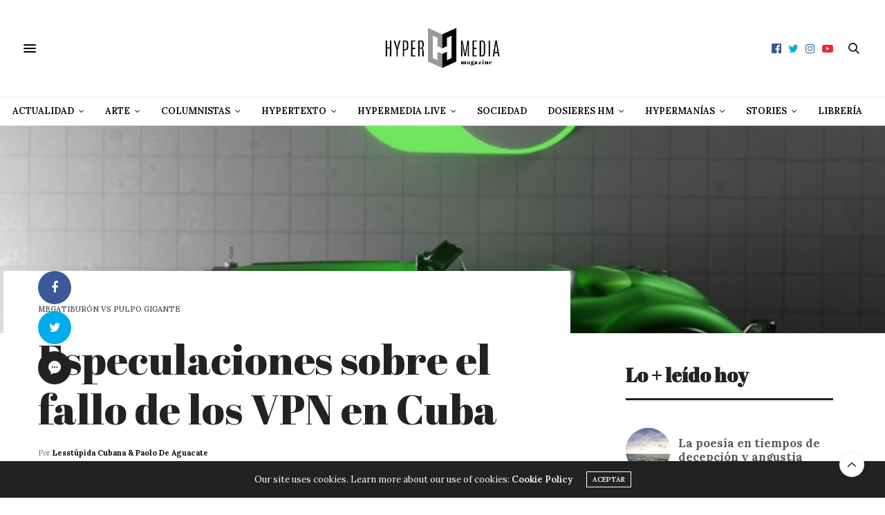

--- FILE ---
content_type: text/html; charset=UTF-8
request_url: https://hypermediamagazine.com/columnistas/megatiburon-vs-pulpo-gigante/especulaciones-sobre-el-fallo-de-los-vpn-en-cuba/
body_size: 46332
content:
<!doctype html>
<html lang="es">
<head>
	<meta charset="UTF-8">
	<meta name="viewport" content="width=device-width, initial-scale=1, maximum-scale=1, user-scalable=1">
	<link rel="profile" href="https://gmpg.org/xfn/11">
	<link rel="pingback" href="https://hypermediamagazine.com/xmlrpc.php">
	<link rel="icon" href="https://hypermediamagazine.com/wp-content/uploads/2018/07/cropped-icon-1-32x32.jpg" sizes="32x32" />
<link rel="icon" href="https://hypermediamagazine.com/wp-content/uploads/2018/07/cropped-icon-1-192x192.jpg" sizes="192x192" />
<link rel="apple-touch-icon" href="https://hypermediamagazine.com/wp-content/uploads/2018/07/cropped-icon-1-180x180.jpg" />
<meta name="msapplication-TileImage" content="https://hypermediamagazine.com/wp-content/uploads/2018/07/cropped-icon-1-270x270.jpg" />
				<meta property="og:title" content="Especulaciones sobre el fallo de los VPN en Cuba" />
			<meta property="og:description" content="&lt;b&gt;Algo está claro&lt;/b&gt;: la conexión a &lt;b&gt;Internet&lt;/b&gt;, como casi todo en &lt;b&gt;Cuba&lt;/b&gt;, es &lt;b&gt;anormal&lt;/b&gt;. Es como si una &lt;b&gt;nube negra&lt;/b&gt; estuviera posada &lt;b&gt;todo el tiempo&lt;/b&gt; sobre nuestra &lt;b&gt;conexión&lt;/b&gt;. Aunque estemos &lt;b&gt;adaptados&lt;/b&gt; a esta continua &lt;b&gt;relatividad&lt;/b&gt;, no hay cómo ponerse &lt;b&gt;apolítico&lt;/b&gt;: todos los &lt;b&gt;caminos&lt;/b&gt; conducen al &lt;b&gt;totalitarismo.&lt;/b&gt;" />
						<meta property="og:image" content="https://hypermediamagazine.com/wp-content/uploads/2020/10/IMG_9467.jpg" />
						<meta property="og:url" content="https://hypermediamagazine.com/columnistas/megatiburon-vs-pulpo-gigante/especulaciones-sobre-el-fallo-de-los-vpn-en-cuba/" />
				<meta http-equiv="x-dns-prefetch-control" content="on">
	<link rel="dns-prefetch" href="//fonts.googleapis.com" />
	<link rel="dns-prefetch" href="//fonts.gstatic.com" />
	<link rel="dns-prefetch" href="//0.gravatar.com/" />
	<link rel="dns-prefetch" href="//2.gravatar.com/" />
	<link rel="dns-prefetch" href="//1.gravatar.com/" /><meta name='robots' content='index, follow, max-image-preview:large, max-snippet:-1, max-video-preview:-1' />

	<!-- This site is optimized with the Yoast SEO Premium plugin v26.7 (Yoast SEO v26.7) - https://yoast.com/wordpress/plugins/seo/ -->
	<title>Especulaciones sobre el fallo de los VPN en Cuba</title>
	<meta name="description" content="Los VPN más populares que usamos en Cuba (también los de Facebook) van fallando uno a uno y, actualmente, no se restablecen." />
	<link rel="canonical" href="https://hypermediamagazine.com/columnistas/megatiburon-vs-pulpo-gigante/especulaciones-sobre-el-fallo-de-los-vpn-en-cuba/" />
	<meta property="og:locale" content="es_ES" />
	<meta property="og:type" content="article" />
	<meta property="og:title" content="Especulaciones sobre el fallo de los VPN en Cuba" />
	<meta property="og:description" content="Los VPN más populares que usamos en Cuba (también los de Facebook) van fallando uno a uno y, actualmente, no se restablecen." />
	<meta property="og:url" content="https://hypermediamagazine.com/columnistas/megatiburon-vs-pulpo-gigante/especulaciones-sobre-el-fallo-de-los-vpn-en-cuba/" />
	<meta property="og:site_name" content="Hypermedia Magazine" />
	<meta property="article:publisher" content="https://www.facebook.com/EditorialHypermedia/" />
	<meta property="article:published_time" content="2020-10-22T11:22:44+00:00" />
	<meta property="article:modified_time" content="2020-10-22T11:22:47+00:00" />
	<meta property="og:image" content="https://hypermediamagazine.com/wp-content/uploads/2020/10/IMG_9467.jpg" />
	<meta property="og:image:width" content="800" />
	<meta property="og:image:height" content="600" />
	<meta property="og:image:type" content="image/jpeg" />
	<meta name="author" content="Lesstúpida Cubana &amp; Paolo De Aguacate" />
	<meta name="twitter:card" content="summary_large_image" />
	<meta name="twitter:creator" content="@hypermediaed" />
	<meta name="twitter:site" content="@hypermediaed" />
	<meta name="twitter:label1" content="Escrito por" />
	<meta name="twitter:data1" content="Lesstúpida Cubana &amp; Paolo De Aguacate" />
	<meta name="twitter:label2" content="Tiempo de lectura" />
	<meta name="twitter:data2" content="9 minutos" />
	<script type="application/ld+json" class="yoast-schema-graph">{"@context":"https://schema.org","@graph":[{"@type":"Article","@id":"https://hypermediamagazine.com/columnistas/megatiburon-vs-pulpo-gigante/especulaciones-sobre-el-fallo-de-los-vpn-en-cuba/#article","isPartOf":{"@id":"https://hypermediamagazine.com/columnistas/megatiburon-vs-pulpo-gigante/especulaciones-sobre-el-fallo-de-los-vpn-en-cuba/"},"author":{"name":"Lesstúpida Cubana &amp; Paolo De Aguacate","@id":"https://hypermediamagazine.com/#/schema/person/f918488b4d948f987c13767533339179"},"headline":"Especulaciones sobre el fallo de los VPN en Cuba","datePublished":"2020-10-22T11:22:44+00:00","dateModified":"2020-10-22T11:22:47+00:00","mainEntityOfPage":{"@id":"https://hypermediamagazine.com/columnistas/megatiburon-vs-pulpo-gigante/especulaciones-sobre-el-fallo-de-los-vpn-en-cuba/"},"wordCount":1729,"commentCount":0,"publisher":{"@id":"https://hypermediamagazine.com/#organization"},"image":{"@id":"https://hypermediamagazine.com/columnistas/megatiburon-vs-pulpo-gigante/especulaciones-sobre-el-fallo-de-los-vpn-en-cuba/#primaryimage"},"thumbnailUrl":"https://hypermediamagazine.com/wp-content/uploads/2020/10/IMG_9467.jpg","keywords":["ETECSA","Internet","Lesstúpida Cubana","Lesstúpida Cubana &amp; Paolo De Aguacate","MegaTiburón","MegaTiburón vs. PulpoGigante","PaoLess","Paolo De Aguacate","PulpoGigante","Telegram","VPN","WhatsApp"],"articleSection":["Megatiburón vs Pulpo Gigante"],"inLanguage":"es","potentialAction":[{"@type":"CommentAction","name":"Comment","target":["https://hypermediamagazine.com/columnistas/megatiburon-vs-pulpo-gigante/especulaciones-sobre-el-fallo-de-los-vpn-en-cuba/#respond"]}]},{"@type":"WebPage","@id":"https://hypermediamagazine.com/columnistas/megatiburon-vs-pulpo-gigante/especulaciones-sobre-el-fallo-de-los-vpn-en-cuba/","url":"https://hypermediamagazine.com/columnistas/megatiburon-vs-pulpo-gigante/especulaciones-sobre-el-fallo-de-los-vpn-en-cuba/","name":"Especulaciones sobre el fallo de los VPN en Cuba","isPartOf":{"@id":"https://hypermediamagazine.com/#website"},"primaryImageOfPage":{"@id":"https://hypermediamagazine.com/columnistas/megatiburon-vs-pulpo-gigante/especulaciones-sobre-el-fallo-de-los-vpn-en-cuba/#primaryimage"},"image":{"@id":"https://hypermediamagazine.com/columnistas/megatiburon-vs-pulpo-gigante/especulaciones-sobre-el-fallo-de-los-vpn-en-cuba/#primaryimage"},"thumbnailUrl":"https://hypermediamagazine.com/wp-content/uploads/2020/10/IMG_9467.jpg","datePublished":"2020-10-22T11:22:44+00:00","dateModified":"2020-10-22T11:22:47+00:00","description":"Los VPN más populares que usamos en Cuba (también los de Facebook) van fallando uno a uno y, actualmente, no se restablecen.","breadcrumb":{"@id":"https://hypermediamagazine.com/columnistas/megatiburon-vs-pulpo-gigante/especulaciones-sobre-el-fallo-de-los-vpn-en-cuba/#breadcrumb"},"inLanguage":"es","potentialAction":[{"@type":"ReadAction","target":["https://hypermediamagazine.com/columnistas/megatiburon-vs-pulpo-gigante/especulaciones-sobre-el-fallo-de-los-vpn-en-cuba/"]}]},{"@type":"ImageObject","inLanguage":"es","@id":"https://hypermediamagazine.com/columnistas/megatiburon-vs-pulpo-gigante/especulaciones-sobre-el-fallo-de-los-vpn-en-cuba/#primaryimage","url":"https://hypermediamagazine.com/wp-content/uploads/2020/10/IMG_9467.jpg","contentUrl":"https://hypermediamagazine.com/wp-content/uploads/2020/10/IMG_9467.jpg","width":800,"height":600,"caption":"los VPN en Cuba"},{"@type":"BreadcrumbList","@id":"https://hypermediamagazine.com/columnistas/megatiburon-vs-pulpo-gigante/especulaciones-sobre-el-fallo-de-los-vpn-en-cuba/#breadcrumb","itemListElement":[{"@type":"ListItem","position":1,"name":"Portada","item":"https://hypermediamagazine.com/"},{"@type":"ListItem","position":2,"name":"Especulaciones sobre el fallo de los VPN en Cuba"}]},{"@type":"WebSite","@id":"https://hypermediamagazine.com/#website","url":"https://hypermediamagazine.com/","name":"Hypermedia Magazine","description":"","publisher":{"@id":"https://hypermediamagazine.com/#organization"},"potentialAction":[{"@type":"SearchAction","target":{"@type":"EntryPoint","urlTemplate":"https://hypermediamagazine.com/?s={search_term_string}"},"query-input":{"@type":"PropertyValueSpecification","valueRequired":true,"valueName":"search_term_string"}}],"inLanguage":"es"},{"@type":"Organization","@id":"https://hypermediamagazine.com/#organization","name":"Hypermedia Magazine","url":"https://hypermediamagazine.com/","logo":{"@type":"ImageObject","inLanguage":"es","@id":"https://hypermediamagazine.com/#/schema/logo/image/","url":"https://hypermediamagazine.com/wp-content/uploads/2018/07/Logo-Abril-F-02-minusc.jpg","contentUrl":"https://hypermediamagazine.com/wp-content/uploads/2018/07/Logo-Abril-F-02-minusc.jpg","width":1442,"height":571,"caption":"Hypermedia Magazine"},"image":{"@id":"https://hypermediamagazine.com/#/schema/logo/image/"},"sameAs":["https://www.facebook.com/EditorialHypermedia/","https://x.com/hypermediaed","https://www.instagram.com/editorial_hypermedia/","https://www.youtube.com/channel/UCJaRz1UNUMuny4cnItlGr5Q?view_as=subscriber","https://www.facebook.com/hypermediamag"],"publishingPrinciples":"https://hypermediamagazine.com/aviso-legal/","ownershipFundingInfo":"https://hypermediamagazine.com/aviso-legal/","correctionsPolicy":"https://hypermediamagazine.com/politica-de-comentarios/","ethicsPolicy":"https://hypermediamagazine.com/politica-de-privacidad/","diversityPolicy":"https://hypermediamagazine.com/politica-de-privacidad/","diversityStaffingReport":"https://hypermediamagazine.com/aviso-legal/"},{"@type":"Person","@id":"https://hypermediamagazine.com/#/schema/person/f918488b4d948f987c13767533339179","name":"Lesstúpida Cubana &amp; Paolo De Aguacate","image":{"@type":"ImageObject","inLanguage":"es","@id":"https://hypermediamagazine.com/#/schema/person/image/","url":"https://secure.gravatar.com/avatar/c61b6cf25238f00d9c12a0ac15a7ad089896e3c42da47765ec656a8fe6a756d6?s=96&d=blank&r=g","contentUrl":"https://secure.gravatar.com/avatar/c61b6cf25238f00d9c12a0ac15a7ad089896e3c42da47765ec656a8fe6a756d6?s=96&d=blank&r=g","caption":"Lesstúpida Cubana &amp; Paolo De Aguacate"},"url":"https://hypermediamagazine.com/author/lees-paolo-de/"}]}</script>
	<!-- / Yoast SEO Premium plugin. -->


<link rel='dns-prefetch' href='//maxcdn.bootstrapcdn.com' />
<link rel='dns-prefetch' href='//fonts.googleapis.com' />
<link rel="alternate" type="application/rss+xml" title="Hypermedia Magazine &raquo; Feed" href="https://hypermediamagazine.com/feed/" />
<link rel="alternate" type="application/rss+xml" title="Hypermedia Magazine &raquo; Feed de los comentarios" href="https://hypermediamagazine.com/comments/feed/" />
<script type="text/javascript" id="wpp-js" src="https://hypermediamagazine.com/wp-content/plugins/wordpress-popular-posts/assets/js/wpp.min.js?ver=7.3.6" data-sampling="0" data-sampling-rate="100" data-api-url="https://hypermediamagazine.com/wp-json/wordpress-popular-posts" data-post-id="21827" data-token="98d1bd8624" data-lang="0" data-debug="0"></script>
<link rel="alternate" type="application/rss+xml" title="Hypermedia Magazine &raquo; Comentario Especulaciones sobre el fallo de los VPN en Cuba del feed" href="https://hypermediamagazine.com/columnistas/megatiburon-vs-pulpo-gigante/especulaciones-sobre-el-fallo-de-los-vpn-en-cuba/feed/" />
<link rel="alternate" title="oEmbed (JSON)" type="application/json+oembed" href="https://hypermediamagazine.com/wp-json/oembed/1.0/embed?url=https%3A%2F%2Fhypermediamagazine.com%2Fcolumnistas%2Fmegatiburon-vs-pulpo-gigante%2Fespeculaciones-sobre-el-fallo-de-los-vpn-en-cuba%2F" />
<link rel="alternate" title="oEmbed (XML)" type="text/xml+oembed" href="https://hypermediamagazine.com/wp-json/oembed/1.0/embed?url=https%3A%2F%2Fhypermediamagazine.com%2Fcolumnistas%2Fmegatiburon-vs-pulpo-gigante%2Fespeculaciones-sobre-el-fallo-de-los-vpn-en-cuba%2F&#038;format=xml" />
<style id='wp-img-auto-sizes-contain-inline-css' type='text/css'>
img:is([sizes=auto i],[sizes^="auto," i]){contain-intrinsic-size:3000px 1500px}
/*# sourceURL=wp-img-auto-sizes-contain-inline-css */
</style>
<style id='wp-emoji-styles-inline-css' type='text/css'>

	img.wp-smiley, img.emoji {
		display: inline !important;
		border: none !important;
		box-shadow: none !important;
		height: 1em !important;
		width: 1em !important;
		margin: 0 0.07em !important;
		vertical-align: -0.1em !important;
		background: none !important;
		padding: 0 !important;
	}
/*# sourceURL=wp-emoji-styles-inline-css */
</style>
<style id='wp-block-library-inline-css' type='text/css'>
:root{--wp-block-synced-color:#7a00df;--wp-block-synced-color--rgb:122,0,223;--wp-bound-block-color:var(--wp-block-synced-color);--wp-editor-canvas-background:#ddd;--wp-admin-theme-color:#007cba;--wp-admin-theme-color--rgb:0,124,186;--wp-admin-theme-color-darker-10:#006ba1;--wp-admin-theme-color-darker-10--rgb:0,107,160.5;--wp-admin-theme-color-darker-20:#005a87;--wp-admin-theme-color-darker-20--rgb:0,90,135;--wp-admin-border-width-focus:2px}@media (min-resolution:192dpi){:root{--wp-admin-border-width-focus:1.5px}}.wp-element-button{cursor:pointer}:root .has-very-light-gray-background-color{background-color:#eee}:root .has-very-dark-gray-background-color{background-color:#313131}:root .has-very-light-gray-color{color:#eee}:root .has-very-dark-gray-color{color:#313131}:root .has-vivid-green-cyan-to-vivid-cyan-blue-gradient-background{background:linear-gradient(135deg,#00d084,#0693e3)}:root .has-purple-crush-gradient-background{background:linear-gradient(135deg,#34e2e4,#4721fb 50%,#ab1dfe)}:root .has-hazy-dawn-gradient-background{background:linear-gradient(135deg,#faaca8,#dad0ec)}:root .has-subdued-olive-gradient-background{background:linear-gradient(135deg,#fafae1,#67a671)}:root .has-atomic-cream-gradient-background{background:linear-gradient(135deg,#fdd79a,#004a59)}:root .has-nightshade-gradient-background{background:linear-gradient(135deg,#330968,#31cdcf)}:root .has-midnight-gradient-background{background:linear-gradient(135deg,#020381,#2874fc)}:root{--wp--preset--font-size--normal:16px;--wp--preset--font-size--huge:42px}.has-regular-font-size{font-size:1em}.has-larger-font-size{font-size:2.625em}.has-normal-font-size{font-size:var(--wp--preset--font-size--normal)}.has-huge-font-size{font-size:var(--wp--preset--font-size--huge)}.has-text-align-center{text-align:center}.has-text-align-left{text-align:left}.has-text-align-right{text-align:right}.has-fit-text{white-space:nowrap!important}#end-resizable-editor-section{display:none}.aligncenter{clear:both}.items-justified-left{justify-content:flex-start}.items-justified-center{justify-content:center}.items-justified-right{justify-content:flex-end}.items-justified-space-between{justify-content:space-between}.screen-reader-text{border:0;clip-path:inset(50%);height:1px;margin:-1px;overflow:hidden;padding:0;position:absolute;width:1px;word-wrap:normal!important}.screen-reader-text:focus{background-color:#ddd;clip-path:none;color:#444;display:block;font-size:1em;height:auto;left:5px;line-height:normal;padding:15px 23px 14px;text-decoration:none;top:5px;width:auto;z-index:100000}html :where(.has-border-color){border-style:solid}html :where([style*=border-top-color]){border-top-style:solid}html :where([style*=border-right-color]){border-right-style:solid}html :where([style*=border-bottom-color]){border-bottom-style:solid}html :where([style*=border-left-color]){border-left-style:solid}html :where([style*=border-width]){border-style:solid}html :where([style*=border-top-width]){border-top-style:solid}html :where([style*=border-right-width]){border-right-style:solid}html :where([style*=border-bottom-width]){border-bottom-style:solid}html :where([style*=border-left-width]){border-left-style:solid}html :where(img[class*=wp-image-]){height:auto;max-width:100%}:where(figure){margin:0 0 1em}html :where(.is-position-sticky){--wp-admin--admin-bar--position-offset:var(--wp-admin--admin-bar--height,0px)}@media screen and (max-width:600px){html :where(.is-position-sticky){--wp-admin--admin-bar--position-offset:0px}}

/*# sourceURL=wp-block-library-inline-css */
</style><style id='wp-block-heading-inline-css' type='text/css'>
h1:where(.wp-block-heading).has-background,h2:where(.wp-block-heading).has-background,h3:where(.wp-block-heading).has-background,h4:where(.wp-block-heading).has-background,h5:where(.wp-block-heading).has-background,h6:where(.wp-block-heading).has-background{padding:1.25em 2.375em}h1.has-text-align-left[style*=writing-mode]:where([style*=vertical-lr]),h1.has-text-align-right[style*=writing-mode]:where([style*=vertical-rl]),h2.has-text-align-left[style*=writing-mode]:where([style*=vertical-lr]),h2.has-text-align-right[style*=writing-mode]:where([style*=vertical-rl]),h3.has-text-align-left[style*=writing-mode]:where([style*=vertical-lr]),h3.has-text-align-right[style*=writing-mode]:where([style*=vertical-rl]),h4.has-text-align-left[style*=writing-mode]:where([style*=vertical-lr]),h4.has-text-align-right[style*=writing-mode]:where([style*=vertical-rl]),h5.has-text-align-left[style*=writing-mode]:where([style*=vertical-lr]),h5.has-text-align-right[style*=writing-mode]:where([style*=vertical-rl]),h6.has-text-align-left[style*=writing-mode]:where([style*=vertical-lr]),h6.has-text-align-right[style*=writing-mode]:where([style*=vertical-rl]){rotate:180deg}
/*# sourceURL=https://hypermediamagazine.com/wp-includes/blocks/heading/style.min.css */
</style>
<style id='wp-block-image-inline-css' type='text/css'>
.wp-block-image>a,.wp-block-image>figure>a{display:inline-block}.wp-block-image img{box-sizing:border-box;height:auto;max-width:100%;vertical-align:bottom}@media not (prefers-reduced-motion){.wp-block-image img.hide{visibility:hidden}.wp-block-image img.show{animation:show-content-image .4s}}.wp-block-image[style*=border-radius] img,.wp-block-image[style*=border-radius]>a{border-radius:inherit}.wp-block-image.has-custom-border img{box-sizing:border-box}.wp-block-image.aligncenter{text-align:center}.wp-block-image.alignfull>a,.wp-block-image.alignwide>a{width:100%}.wp-block-image.alignfull img,.wp-block-image.alignwide img{height:auto;width:100%}.wp-block-image .aligncenter,.wp-block-image .alignleft,.wp-block-image .alignright,.wp-block-image.aligncenter,.wp-block-image.alignleft,.wp-block-image.alignright{display:table}.wp-block-image .aligncenter>figcaption,.wp-block-image .alignleft>figcaption,.wp-block-image .alignright>figcaption,.wp-block-image.aligncenter>figcaption,.wp-block-image.alignleft>figcaption,.wp-block-image.alignright>figcaption{caption-side:bottom;display:table-caption}.wp-block-image .alignleft{float:left;margin:.5em 1em .5em 0}.wp-block-image .alignright{float:right;margin:.5em 0 .5em 1em}.wp-block-image .aligncenter{margin-left:auto;margin-right:auto}.wp-block-image :where(figcaption){margin-bottom:1em;margin-top:.5em}.wp-block-image.is-style-circle-mask img{border-radius:9999px}@supports ((-webkit-mask-image:none) or (mask-image:none)) or (-webkit-mask-image:none){.wp-block-image.is-style-circle-mask img{border-radius:0;-webkit-mask-image:url('data:image/svg+xml;utf8,<svg viewBox="0 0 100 100" xmlns="http://www.w3.org/2000/svg"><circle cx="50" cy="50" r="50"/></svg>');mask-image:url('data:image/svg+xml;utf8,<svg viewBox="0 0 100 100" xmlns="http://www.w3.org/2000/svg"><circle cx="50" cy="50" r="50"/></svg>');mask-mode:alpha;-webkit-mask-position:center;mask-position:center;-webkit-mask-repeat:no-repeat;mask-repeat:no-repeat;-webkit-mask-size:contain;mask-size:contain}}:root :where(.wp-block-image.is-style-rounded img,.wp-block-image .is-style-rounded img){border-radius:9999px}.wp-block-image figure{margin:0}.wp-lightbox-container{display:flex;flex-direction:column;position:relative}.wp-lightbox-container img{cursor:zoom-in}.wp-lightbox-container img:hover+button{opacity:1}.wp-lightbox-container button{align-items:center;backdrop-filter:blur(16px) saturate(180%);background-color:#5a5a5a40;border:none;border-radius:4px;cursor:zoom-in;display:flex;height:20px;justify-content:center;opacity:0;padding:0;position:absolute;right:16px;text-align:center;top:16px;width:20px;z-index:100}@media not (prefers-reduced-motion){.wp-lightbox-container button{transition:opacity .2s ease}}.wp-lightbox-container button:focus-visible{outline:3px auto #5a5a5a40;outline:3px auto -webkit-focus-ring-color;outline-offset:3px}.wp-lightbox-container button:hover{cursor:pointer;opacity:1}.wp-lightbox-container button:focus{opacity:1}.wp-lightbox-container button:focus,.wp-lightbox-container button:hover,.wp-lightbox-container button:not(:hover):not(:active):not(.has-background){background-color:#5a5a5a40;border:none}.wp-lightbox-overlay{box-sizing:border-box;cursor:zoom-out;height:100vh;left:0;overflow:hidden;position:fixed;top:0;visibility:hidden;width:100%;z-index:100000}.wp-lightbox-overlay .close-button{align-items:center;cursor:pointer;display:flex;justify-content:center;min-height:40px;min-width:40px;padding:0;position:absolute;right:calc(env(safe-area-inset-right) + 16px);top:calc(env(safe-area-inset-top) + 16px);z-index:5000000}.wp-lightbox-overlay .close-button:focus,.wp-lightbox-overlay .close-button:hover,.wp-lightbox-overlay .close-button:not(:hover):not(:active):not(.has-background){background:none;border:none}.wp-lightbox-overlay .lightbox-image-container{height:var(--wp--lightbox-container-height);left:50%;overflow:hidden;position:absolute;top:50%;transform:translate(-50%,-50%);transform-origin:top left;width:var(--wp--lightbox-container-width);z-index:9999999999}.wp-lightbox-overlay .wp-block-image{align-items:center;box-sizing:border-box;display:flex;height:100%;justify-content:center;margin:0;position:relative;transform-origin:0 0;width:100%;z-index:3000000}.wp-lightbox-overlay .wp-block-image img{height:var(--wp--lightbox-image-height);min-height:var(--wp--lightbox-image-height);min-width:var(--wp--lightbox-image-width);width:var(--wp--lightbox-image-width)}.wp-lightbox-overlay .wp-block-image figcaption{display:none}.wp-lightbox-overlay button{background:none;border:none}.wp-lightbox-overlay .scrim{background-color:#fff;height:100%;opacity:.9;position:absolute;width:100%;z-index:2000000}.wp-lightbox-overlay.active{visibility:visible}@media not (prefers-reduced-motion){.wp-lightbox-overlay.active{animation:turn-on-visibility .25s both}.wp-lightbox-overlay.active img{animation:turn-on-visibility .35s both}.wp-lightbox-overlay.show-closing-animation:not(.active){animation:turn-off-visibility .35s both}.wp-lightbox-overlay.show-closing-animation:not(.active) img{animation:turn-off-visibility .25s both}.wp-lightbox-overlay.zoom.active{animation:none;opacity:1;visibility:visible}.wp-lightbox-overlay.zoom.active .lightbox-image-container{animation:lightbox-zoom-in .4s}.wp-lightbox-overlay.zoom.active .lightbox-image-container img{animation:none}.wp-lightbox-overlay.zoom.active .scrim{animation:turn-on-visibility .4s forwards}.wp-lightbox-overlay.zoom.show-closing-animation:not(.active){animation:none}.wp-lightbox-overlay.zoom.show-closing-animation:not(.active) .lightbox-image-container{animation:lightbox-zoom-out .4s}.wp-lightbox-overlay.zoom.show-closing-animation:not(.active) .lightbox-image-container img{animation:none}.wp-lightbox-overlay.zoom.show-closing-animation:not(.active) .scrim{animation:turn-off-visibility .4s forwards}}@keyframes show-content-image{0%{visibility:hidden}99%{visibility:hidden}to{visibility:visible}}@keyframes turn-on-visibility{0%{opacity:0}to{opacity:1}}@keyframes turn-off-visibility{0%{opacity:1;visibility:visible}99%{opacity:0;visibility:visible}to{opacity:0;visibility:hidden}}@keyframes lightbox-zoom-in{0%{transform:translate(calc((-100vw + var(--wp--lightbox-scrollbar-width))/2 + var(--wp--lightbox-initial-left-position)),calc(-50vh + var(--wp--lightbox-initial-top-position))) scale(var(--wp--lightbox-scale))}to{transform:translate(-50%,-50%) scale(1)}}@keyframes lightbox-zoom-out{0%{transform:translate(-50%,-50%) scale(1);visibility:visible}99%{visibility:visible}to{transform:translate(calc((-100vw + var(--wp--lightbox-scrollbar-width))/2 + var(--wp--lightbox-initial-left-position)),calc(-50vh + var(--wp--lightbox-initial-top-position))) scale(var(--wp--lightbox-scale));visibility:hidden}}
/*# sourceURL=https://hypermediamagazine.com/wp-includes/blocks/image/style.min.css */
</style>
<style id='wp-block-media-text-inline-css' type='text/css'>
.wp-block-media-text{box-sizing:border-box;
  /*!rtl:begin:ignore*/direction:ltr;
  /*!rtl:end:ignore*/display:grid;grid-template-columns:50% 1fr;grid-template-rows:auto}.wp-block-media-text.has-media-on-the-right{grid-template-columns:1fr 50%}.wp-block-media-text.is-vertically-aligned-top>.wp-block-media-text__content,.wp-block-media-text.is-vertically-aligned-top>.wp-block-media-text__media{align-self:start}.wp-block-media-text.is-vertically-aligned-center>.wp-block-media-text__content,.wp-block-media-text.is-vertically-aligned-center>.wp-block-media-text__media,.wp-block-media-text>.wp-block-media-text__content,.wp-block-media-text>.wp-block-media-text__media{align-self:center}.wp-block-media-text.is-vertically-aligned-bottom>.wp-block-media-text__content,.wp-block-media-text.is-vertically-aligned-bottom>.wp-block-media-text__media{align-self:end}.wp-block-media-text>.wp-block-media-text__media{
  /*!rtl:begin:ignore*/grid-column:1;grid-row:1;
  /*!rtl:end:ignore*/margin:0}.wp-block-media-text>.wp-block-media-text__content{direction:ltr;
  /*!rtl:begin:ignore*/grid-column:2;grid-row:1;
  /*!rtl:end:ignore*/padding:0 8%;word-break:break-word}.wp-block-media-text.has-media-on-the-right>.wp-block-media-text__media{
  /*!rtl:begin:ignore*/grid-column:2;grid-row:1
  /*!rtl:end:ignore*/}.wp-block-media-text.has-media-on-the-right>.wp-block-media-text__content{
  /*!rtl:begin:ignore*/grid-column:1;grid-row:1
  /*!rtl:end:ignore*/}.wp-block-media-text__media a{display:block}.wp-block-media-text__media img,.wp-block-media-text__media video{height:auto;max-width:unset;vertical-align:middle;width:100%}.wp-block-media-text.is-image-fill>.wp-block-media-text__media{background-size:cover;height:100%;min-height:250px}.wp-block-media-text.is-image-fill>.wp-block-media-text__media>a{display:block;height:100%}.wp-block-media-text.is-image-fill>.wp-block-media-text__media img{height:1px;margin:-1px;overflow:hidden;padding:0;position:absolute;width:1px;clip:rect(0,0,0,0);border:0}.wp-block-media-text.is-image-fill-element>.wp-block-media-text__media{height:100%;min-height:250px}.wp-block-media-text.is-image-fill-element>.wp-block-media-text__media>a{display:block;height:100%}.wp-block-media-text.is-image-fill-element>.wp-block-media-text__media img{height:100%;object-fit:cover;width:100%}@media (max-width:600px){.wp-block-media-text.is-stacked-on-mobile{grid-template-columns:100%!important}.wp-block-media-text.is-stacked-on-mobile>.wp-block-media-text__media{grid-column:1;grid-row:1}.wp-block-media-text.is-stacked-on-mobile>.wp-block-media-text__content{grid-column:1;grid-row:2}}
/*# sourceURL=https://hypermediamagazine.com/wp-includes/blocks/media-text/style.min.css */
</style>
<style id='wp-block-paragraph-inline-css' type='text/css'>
.is-small-text{font-size:.875em}.is-regular-text{font-size:1em}.is-large-text{font-size:2.25em}.is-larger-text{font-size:3em}.has-drop-cap:not(:focus):first-letter{float:left;font-size:8.4em;font-style:normal;font-weight:100;line-height:.68;margin:.05em .1em 0 0;text-transform:uppercase}body.rtl .has-drop-cap:not(:focus):first-letter{float:none;margin-left:.1em}p.has-drop-cap.has-background{overflow:hidden}:root :where(p.has-background){padding:1.25em 2.375em}:where(p.has-text-color:not(.has-link-color)) a{color:inherit}p.has-text-align-left[style*="writing-mode:vertical-lr"],p.has-text-align-right[style*="writing-mode:vertical-rl"]{rotate:180deg}
/*# sourceURL=https://hypermediamagazine.com/wp-includes/blocks/paragraph/style.min.css */
</style>
<style id='wp-block-separator-inline-css' type='text/css'>
@charset "UTF-8";.wp-block-separator{border:none;border-top:2px solid}:root :where(.wp-block-separator.is-style-dots){height:auto;line-height:1;text-align:center}:root :where(.wp-block-separator.is-style-dots):before{color:currentColor;content:"···";font-family:serif;font-size:1.5em;letter-spacing:2em;padding-left:2em}.wp-block-separator.is-style-dots{background:none!important;border:none!important}
/*# sourceURL=https://hypermediamagazine.com/wp-includes/blocks/separator/style.min.css */
</style>
<style id='global-styles-inline-css' type='text/css'>
:root{--wp--preset--aspect-ratio--square: 1;--wp--preset--aspect-ratio--4-3: 4/3;--wp--preset--aspect-ratio--3-4: 3/4;--wp--preset--aspect-ratio--3-2: 3/2;--wp--preset--aspect-ratio--2-3: 2/3;--wp--preset--aspect-ratio--16-9: 16/9;--wp--preset--aspect-ratio--9-16: 9/16;--wp--preset--color--black: #000000;--wp--preset--color--cyan-bluish-gray: #abb8c3;--wp--preset--color--white: #ffffff;--wp--preset--color--pale-pink: #f78da7;--wp--preset--color--vivid-red: #cf2e2e;--wp--preset--color--luminous-vivid-orange: #ff6900;--wp--preset--color--luminous-vivid-amber: #fcb900;--wp--preset--color--light-green-cyan: #7bdcb5;--wp--preset--color--vivid-green-cyan: #00d084;--wp--preset--color--pale-cyan-blue: #8ed1fc;--wp--preset--color--vivid-cyan-blue: #0693e3;--wp--preset--color--vivid-purple: #9b51e0;--wp--preset--gradient--vivid-cyan-blue-to-vivid-purple: linear-gradient(135deg,rgb(6,147,227) 0%,rgb(155,81,224) 100%);--wp--preset--gradient--light-green-cyan-to-vivid-green-cyan: linear-gradient(135deg,rgb(122,220,180) 0%,rgb(0,208,130) 100%);--wp--preset--gradient--luminous-vivid-amber-to-luminous-vivid-orange: linear-gradient(135deg,rgb(252,185,0) 0%,rgb(255,105,0) 100%);--wp--preset--gradient--luminous-vivid-orange-to-vivid-red: linear-gradient(135deg,rgb(255,105,0) 0%,rgb(207,46,46) 100%);--wp--preset--gradient--very-light-gray-to-cyan-bluish-gray: linear-gradient(135deg,rgb(238,238,238) 0%,rgb(169,184,195) 100%);--wp--preset--gradient--cool-to-warm-spectrum: linear-gradient(135deg,rgb(74,234,220) 0%,rgb(151,120,209) 20%,rgb(207,42,186) 40%,rgb(238,44,130) 60%,rgb(251,105,98) 80%,rgb(254,248,76) 100%);--wp--preset--gradient--blush-light-purple: linear-gradient(135deg,rgb(255,206,236) 0%,rgb(152,150,240) 100%);--wp--preset--gradient--blush-bordeaux: linear-gradient(135deg,rgb(254,205,165) 0%,rgb(254,45,45) 50%,rgb(107,0,62) 100%);--wp--preset--gradient--luminous-dusk: linear-gradient(135deg,rgb(255,203,112) 0%,rgb(199,81,192) 50%,rgb(65,88,208) 100%);--wp--preset--gradient--pale-ocean: linear-gradient(135deg,rgb(255,245,203) 0%,rgb(182,227,212) 50%,rgb(51,167,181) 100%);--wp--preset--gradient--electric-grass: linear-gradient(135deg,rgb(202,248,128) 0%,rgb(113,206,126) 100%);--wp--preset--gradient--midnight: linear-gradient(135deg,rgb(2,3,129) 0%,rgb(40,116,252) 100%);--wp--preset--font-size--small: 13px;--wp--preset--font-size--medium: 20px;--wp--preset--font-size--large: 36px;--wp--preset--font-size--x-large: 42px;--wp--preset--spacing--20: 0.44rem;--wp--preset--spacing--30: 0.67rem;--wp--preset--spacing--40: 1rem;--wp--preset--spacing--50: 1.5rem;--wp--preset--spacing--60: 2.25rem;--wp--preset--spacing--70: 3.38rem;--wp--preset--spacing--80: 5.06rem;--wp--preset--shadow--natural: 6px 6px 9px rgba(0, 0, 0, 0.2);--wp--preset--shadow--deep: 12px 12px 50px rgba(0, 0, 0, 0.4);--wp--preset--shadow--sharp: 6px 6px 0px rgba(0, 0, 0, 0.2);--wp--preset--shadow--outlined: 6px 6px 0px -3px rgb(255, 255, 255), 6px 6px rgb(0, 0, 0);--wp--preset--shadow--crisp: 6px 6px 0px rgb(0, 0, 0);}:where(.is-layout-flex){gap: 0.5em;}:where(.is-layout-grid){gap: 0.5em;}body .is-layout-flex{display: flex;}.is-layout-flex{flex-wrap: wrap;align-items: center;}.is-layout-flex > :is(*, div){margin: 0;}body .is-layout-grid{display: grid;}.is-layout-grid > :is(*, div){margin: 0;}:where(.wp-block-columns.is-layout-flex){gap: 2em;}:where(.wp-block-columns.is-layout-grid){gap: 2em;}:where(.wp-block-post-template.is-layout-flex){gap: 1.25em;}:where(.wp-block-post-template.is-layout-grid){gap: 1.25em;}.has-black-color{color: var(--wp--preset--color--black) !important;}.has-cyan-bluish-gray-color{color: var(--wp--preset--color--cyan-bluish-gray) !important;}.has-white-color{color: var(--wp--preset--color--white) !important;}.has-pale-pink-color{color: var(--wp--preset--color--pale-pink) !important;}.has-vivid-red-color{color: var(--wp--preset--color--vivid-red) !important;}.has-luminous-vivid-orange-color{color: var(--wp--preset--color--luminous-vivid-orange) !important;}.has-luminous-vivid-amber-color{color: var(--wp--preset--color--luminous-vivid-amber) !important;}.has-light-green-cyan-color{color: var(--wp--preset--color--light-green-cyan) !important;}.has-vivid-green-cyan-color{color: var(--wp--preset--color--vivid-green-cyan) !important;}.has-pale-cyan-blue-color{color: var(--wp--preset--color--pale-cyan-blue) !important;}.has-vivid-cyan-blue-color{color: var(--wp--preset--color--vivid-cyan-blue) !important;}.has-vivid-purple-color{color: var(--wp--preset--color--vivid-purple) !important;}.has-black-background-color{background-color: var(--wp--preset--color--black) !important;}.has-cyan-bluish-gray-background-color{background-color: var(--wp--preset--color--cyan-bluish-gray) !important;}.has-white-background-color{background-color: var(--wp--preset--color--white) !important;}.has-pale-pink-background-color{background-color: var(--wp--preset--color--pale-pink) !important;}.has-vivid-red-background-color{background-color: var(--wp--preset--color--vivid-red) !important;}.has-luminous-vivid-orange-background-color{background-color: var(--wp--preset--color--luminous-vivid-orange) !important;}.has-luminous-vivid-amber-background-color{background-color: var(--wp--preset--color--luminous-vivid-amber) !important;}.has-light-green-cyan-background-color{background-color: var(--wp--preset--color--light-green-cyan) !important;}.has-vivid-green-cyan-background-color{background-color: var(--wp--preset--color--vivid-green-cyan) !important;}.has-pale-cyan-blue-background-color{background-color: var(--wp--preset--color--pale-cyan-blue) !important;}.has-vivid-cyan-blue-background-color{background-color: var(--wp--preset--color--vivid-cyan-blue) !important;}.has-vivid-purple-background-color{background-color: var(--wp--preset--color--vivid-purple) !important;}.has-black-border-color{border-color: var(--wp--preset--color--black) !important;}.has-cyan-bluish-gray-border-color{border-color: var(--wp--preset--color--cyan-bluish-gray) !important;}.has-white-border-color{border-color: var(--wp--preset--color--white) !important;}.has-pale-pink-border-color{border-color: var(--wp--preset--color--pale-pink) !important;}.has-vivid-red-border-color{border-color: var(--wp--preset--color--vivid-red) !important;}.has-luminous-vivid-orange-border-color{border-color: var(--wp--preset--color--luminous-vivid-orange) !important;}.has-luminous-vivid-amber-border-color{border-color: var(--wp--preset--color--luminous-vivid-amber) !important;}.has-light-green-cyan-border-color{border-color: var(--wp--preset--color--light-green-cyan) !important;}.has-vivid-green-cyan-border-color{border-color: var(--wp--preset--color--vivid-green-cyan) !important;}.has-pale-cyan-blue-border-color{border-color: var(--wp--preset--color--pale-cyan-blue) !important;}.has-vivid-cyan-blue-border-color{border-color: var(--wp--preset--color--vivid-cyan-blue) !important;}.has-vivid-purple-border-color{border-color: var(--wp--preset--color--vivid-purple) !important;}.has-vivid-cyan-blue-to-vivid-purple-gradient-background{background: var(--wp--preset--gradient--vivid-cyan-blue-to-vivid-purple) !important;}.has-light-green-cyan-to-vivid-green-cyan-gradient-background{background: var(--wp--preset--gradient--light-green-cyan-to-vivid-green-cyan) !important;}.has-luminous-vivid-amber-to-luminous-vivid-orange-gradient-background{background: var(--wp--preset--gradient--luminous-vivid-amber-to-luminous-vivid-orange) !important;}.has-luminous-vivid-orange-to-vivid-red-gradient-background{background: var(--wp--preset--gradient--luminous-vivid-orange-to-vivid-red) !important;}.has-very-light-gray-to-cyan-bluish-gray-gradient-background{background: var(--wp--preset--gradient--very-light-gray-to-cyan-bluish-gray) !important;}.has-cool-to-warm-spectrum-gradient-background{background: var(--wp--preset--gradient--cool-to-warm-spectrum) !important;}.has-blush-light-purple-gradient-background{background: var(--wp--preset--gradient--blush-light-purple) !important;}.has-blush-bordeaux-gradient-background{background: var(--wp--preset--gradient--blush-bordeaux) !important;}.has-luminous-dusk-gradient-background{background: var(--wp--preset--gradient--luminous-dusk) !important;}.has-pale-ocean-gradient-background{background: var(--wp--preset--gradient--pale-ocean) !important;}.has-electric-grass-gradient-background{background: var(--wp--preset--gradient--electric-grass) !important;}.has-midnight-gradient-background{background: var(--wp--preset--gradient--midnight) !important;}.has-small-font-size{font-size: var(--wp--preset--font-size--small) !important;}.has-medium-font-size{font-size: var(--wp--preset--font-size--medium) !important;}.has-large-font-size{font-size: var(--wp--preset--font-size--large) !important;}.has-x-large-font-size{font-size: var(--wp--preset--font-size--x-large) !important;}
/*# sourceURL=global-styles-inline-css */
</style>

<style id='classic-theme-styles-inline-css' type='text/css'>
/*! This file is auto-generated */
.wp-block-button__link{color:#fff;background-color:#32373c;border-radius:9999px;box-shadow:none;text-decoration:none;padding:calc(.667em + 2px) calc(1.333em + 2px);font-size:1.125em}.wp-block-file__button{background:#32373c;color:#fff;text-decoration:none}
/*# sourceURL=/wp-includes/css/classic-themes.min.css */
</style>
<link rel='stylesheet' id='titan-adminbar-styles-css' href='https://hypermediamagazine.com/wp-content/plugins/anti-spam/assets/css/admin-bar.css?ver=7.4.0' media='all' />
<link rel='stylesheet' id='wordpress-popular-posts-css-css' href='https://hypermediamagazine.com/wp-content/plugins/wordpress-popular-posts/assets/css/wpp.css?ver=7.3.6' media='all' />
<link rel='stylesheet' id='thb-fa-css' href='https://maxcdn.bootstrapcdn.com/font-awesome/4.7.0/css/font-awesome.min.css?ver=6.0.1' media='all' />
<link rel='stylesheet' id='thb-app-css' href='https://hypermediamagazine.com/wp-content/themes/thevoux-wp/assets/css/app.css?ver=6.0.1' media='all' />
<style id='thb-app-inline-css' type='text/css'>
body {font-family:'Lora';}@media only screen and (max-width:40.063em) {.header .logo .logoimg {max-height:80px;}}@media only screen and (min-width:40.063em) {.header .logo .logoimg {max-height:80px;}}.header.fixed .logo .logoimg {max-height:90px;}#mobile-menu .logoimg {max-height:90px;}h1, h2, h3, h4, h5, h6, .mont, .wpcf7-response-output, label, .select-wrapper select, .wp-caption .wp-caption-text, .smalltitle, .toggle .title, q, blockquote p, cite, table tr th, table tr td, #footer.style3 .menu, #footer.style2 .menu, #footer.style4 .menu, .product-title, .social_bar, .widget.widget_socialcounter ul.style2 li {font-family:'Abril Fatface', 'BlinkMacSystemFont', -apple-system, 'Roboto', 'Lucida Sans';}input[type="submit"],.button,.btn,.thb-text-button {}em {}h1,.h1 {}h2 {}h3 {}h4 {}h5 {}h6 {}a,.header .nav_holder.dark .full-menu-container .full-menu > li > a:hover,.full-menu-container.light-menu-color .full-menu > li > a:hover,.full-menu-container .full-menu > li.active > a, .full-menu-container .full-menu > li.sfHover > a,.full-menu-container .full-menu > li > a:hover,.full-menu-container .full-menu > li.menu-item-has-children.menu-item-mega-parent .thb_mega_menu_holder .thb_mega_menu li.active a,.full-menu-container .full-menu > li.menu-item-has-children.menu-item-mega-parent .thb_mega_menu_holder .thb_mega_menu li.active a .fa,.post.featured-style4 .featured-title,.post-detail .article-tags a,.post .post-content .post-review .average,.post .post-content .post-review .thb-counter,#archive-title h1 span,.widget > strong.style1,.widget.widget_recent_entries ul li .url, .widget.widget_recent_comments ul li .url,.thb-mobile-menu li a.active,.thb-mobile-menu-secondary li a:hover,q, blockquote p,cite,.notification-box a:not(.button),.video_playlist .video_play.vertical.video-active,.video_playlist .video_play.vertical.video-active h6,.not-found p,.thb_tabs .tabs h6 a:hover,.thb_tabs .tabs dd.active h6 a,.cart_totals table tr.order-total td,.shop_table tbody tr td.order-status.approved,.shop_table tbody tr td.product-quantity .wishlist-in-stock,.shop_table tbody tr td.product-stock-status .wishlist-in-stock ,.payment_methods li .about_paypal,.place-order .terms label a,.woocommerce-MyAccount-navigation ul li:hover a, .woocommerce-MyAccount-navigation ul li.is-active a,.product .product-information .price > .amount,.product .product-information .price ins .amount,.product .product-information .wc-forward:hover,.product .product-information .product_meta > span a,.product .product-information .product_meta > span .sku,.woocommerce-tabs .wc-tabs li a:hover,.woocommerce-tabs .wc-tabs li.active a,.thb-selectionSharer a.email:hover,.widget ul.menu .current-menu-item>a,.btn.transparent-accent, .btn:focus.transparent-accent, .button.transparent-accent, input[type=submit].transparent-accent {color:#000000;}.plyr__control--overlaid,.plyr--video .plyr__control.plyr__tab-focus, .plyr--video .plyr__control:hover, .plyr--video .plyr__control[aria-expanded=true] {background:#000000;}.plyr--full-ui input[type=range] {color:#000000;}.header-submenu-style2 .full-menu-container .full-menu > li.menu-item-has-children.menu-item-mega-parent .thb_mega_menu_holder,.custom_check + .custom_label:hover:before,.thb-pricing-table .thb-pricing-column.highlight-true .pricing-container,.woocommerce-MyAccount-navigation ul li:hover a, .woocommerce-MyAccount-navigation ul li.is-active a,.thb_3dimg:hover .image_link,.btn.transparent-accent, .btn:focus.transparent-accent, .button.transparent-accent, input[type=submit].transparent-accent {border-color:#000000;}.header .social-holder .social_header:hover .social_icon,.thb_3dimg .title svg,.thb_3dimg .arrow svg {fill:#000000;}.header .social-holder .quick_cart .cart_count,.header.fixed .progress,.post .post-gallery.has-gallery:after,.post.featured-style4:hover .featured-title,.post-detail .post-detail-gallery .gallery-link:hover,.thb-progress span,#archive-title,.widget .count-image .count,.slick-nav:hover,.btn:hover,.btn:focus:hover,.button:hover,input[type=submit]:hover,.btn.accent,.btn:focus.accent,.button.accent,input[type=submit].accent,.custom_check + .custom_label:after,[class^="tag-link"]:hover, .tag-cloud-link:hover.category_container.style3:before,.highlight.accent,.video_playlist .video_play.video-active,.thb_tabs .tabs h6 a:after,.btn.transparent-accent:hover, .btn:focus.transparent-accent:hover, .button.transparent-accent:hover, input[type=submit].transparent-accent:hover,.thb-hotspot-container .thb-hotspot.pin-accent {background-color:#000000;}.header-submenu-style2 .full-menu-container .full-menu > li.menu-item-has-children .sub-menu:not(.thb_mega_menu),.woocommerce-MyAccount-navigation ul li:hover + li a, .woocommerce-MyAccount-navigation ul li.is-active + li a {border-top-color:#000000;}.woocommerce-tabs .wc-tabs li a:after {border-bottom-color:#000000;}.header-submenu-style2 .full-menu-container .full-menu>li.menu-item-has-children .sub-menu:not(.thb_mega_menu),.header-submenu-style2 .full-menu-container .full-menu>li.menu-item-has-children.menu-item-mega-parent .thb_mega_menu_holder {border-top-color:#000000;}.header-submenu-style3 .full-menu-container .full-menu>li.menu-item-has-children.menu-item-mega-parent .thb_mega_menu_holder .thb_mega_menu li.active a,.header-submenu-style3 .full-menu-container .full-menu > li.menu-item-has-children .sub-menu:not(.thb_mega_menu) li a:hover {background:rgba(0,0,0, 0.2);}blockquote:before,blockquote:after {background:rgba(0,0,0, 0.2);}@media only screen and (max-width:40.063em) {.post.featured-style4 .featured-title,.post.category-widget-slider .featured-title {background:#000000;}} a { color:rgba(0,0,0,0.65); } a:hover { color:#1e73be; } a:focus { color:; }.full-menu-container .full-menu > li > a { color:#000000; }.full-menu-container .full-menu > li > a:hover { color:#000000; }.full-menu-container .full-menu > li > a:focus { color:; }.full-menu-container.light-menu-color .full-menu > li > a { color:#000000; }.full-menu-container.light-menu-color .full-menu > li > a:hover { color:#000000; }.full-menu-container.light-menu-color .full-menu > li > a:focus { color:; }#footer .widget a:hover { color:#0a0a0a; }.mobile-toggle span,.light-title .mobile-toggle span {background:#000000;}.header.fixed .header_top .progress {background:#000000;}body {color:#000000;}.full-menu-container .full-menu > li > a,#footer.style2 .menu,#footer.style3 .menu,#footer.style4 .menu,#footer.style5 .menu {}.subheader-menu>li>a {}.full-menu-container .full-menu > li > a,#footer.style2 .menu,#footer.style3 .menu,#footer.style4 .menu,#footer.style5 .menu {}.thb-mobile-menu>li>a,.thb-mobile-menu-secondary li a {}.thb-mobile-menu .sub-menu li a {}.post .post-title h1 {font-size:60px;}.widget > strong {font-family:'Abril Fatface', 'BlinkMacSystemFont', -apple-system, 'Roboto', 'Lucida Sans';text-transform:none !important;}.post-links,.thb-post-top,.post-meta,.post-author,.post-title-bullets li button span {}.social_bar ul li a {}#footer.style2 .menu,#footer.style3 .menu,#footer.style4 .menu,#footer.style5 .menu {}
/*# sourceURL=thb-app-inline-css */
</style>
<link rel='stylesheet' id='thb-style-css' href='https://hypermediamagazine.com/wp-content/themes/thevoux-wp/style.css' media='all' />
<link rel='stylesheet' id='thb-google-fonts-css' href='https://fonts.googleapis.com/css?family=Lora%3A400%2C400i%2C500%2C600%2C600i%2C700%2C700i%7CAbril+Fatface&#038;subset=latin&#038;ver=6.9' media='all' />
<link rel='stylesheet' id='custom-css' href='https://hypermediamagazine.com/wp-content/themes/thevoux-wp/custom/custom.css?ver=d0d73340801259a56c3ddd81c4a4ee79' media='all' />
<script type="text/javascript" src="https://hypermediamagazine.com/wp-includes/js/jquery/jquery.min.js?ver=3.7.1" id="jquery-core-js"></script>
<script type="text/javascript" src="https://hypermediamagazine.com/wp-includes/js/jquery/jquery-migrate.min.js?ver=3.4.1" id="jquery-migrate-js"></script>
<script></script><link rel="https://api.w.org/" href="https://hypermediamagazine.com/wp-json/" /><link rel="alternate" title="JSON" type="application/json" href="https://hypermediamagazine.com/wp-json/wp/v2/posts/21827" />
		<!-- GA Google Analytics @ https://m0n.co/ga -->
		<script async src="https://www.googletagmanager.com/gtag/js?id=G-PEG4NKC45Q"></script>
		<script>
			window.dataLayer = window.dataLayer || [];
			function gtag(){dataLayer.push(arguments);}
			gtag('js', new Date());
			gtag('config', 'G-PEG4NKC45Q');
		</script>

	        <style type="text/css" id="pf-main-css">
            
				@media screen {
					.printfriendly {
						z-index: 1000; position: relative
					}
					.printfriendly a, .printfriendly a:link, .printfriendly a:visited, .printfriendly a:hover, .printfriendly a:active {
						font-weight: 600;
						cursor: pointer;
						text-decoration: none;
						border: none;
						-webkit-box-shadow: none;
						-moz-box-shadow: none;
						box-shadow: none;
						outline:none;
						font-size: 14px !important;
						color: #0645ad !important;
					}
					.printfriendly.pf-alignleft {
						float: left;
					}
					.printfriendly.pf-alignright {
						float: right;
					}
					.printfriendly.pf-aligncenter {
						justify-content: center;
						display: flex; align-items: center;
					}
				}

				.pf-button-img {
					border: none;
					-webkit-box-shadow: none;
					-moz-box-shadow: none;
					box-shadow: none;
					padding: 0;
					margin: 0;
					display: inline;
					vertical-align: middle;
				}

				img.pf-button-img + .pf-button-text {
					margin-left: 6px;
				}

				@media print {
					.printfriendly {
						display: none;
					}
				}
				        </style>

            
        <style type="text/css" id="pf-excerpt-styles">
          .pf-button.pf-button-excerpt {
              display: none;
           }
        </style>

                        <style id="wpp-loading-animation-styles">@-webkit-keyframes bgslide{from{background-position-x:0}to{background-position-x:-200%}}@keyframes bgslide{from{background-position-x:0}to{background-position-x:-200%}}.wpp-widget-block-placeholder,.wpp-shortcode-placeholder{margin:0 auto;width:60px;height:3px;background:#dd3737;background:linear-gradient(90deg,#dd3737 0%,#571313 10%,#dd3737 100%);background-size:200% auto;border-radius:3px;-webkit-animation:bgslide 1s infinite linear;animation:bgslide 1s infinite linear}</style>
            <meta name="generator" content="Powered by WPBakery Page Builder - drag and drop page builder for WordPress."/>
<style class="wpcode-css-snippet">.wpp-cards-compact li .wpp-thumbnail {
    border-radius: 50%!important;
}</style><script async src="https://pagead2.googlesyndication.com/pagead/js/adsbygoogle.js?client=ca-pub-3803962958622014"
     crossorigin="anonymous"></script><link rel="icon" href="https://hypermediamagazine.com/wp-content/uploads/2018/07/cropped-icon-1-32x32.jpg" sizes="32x32" />
<link rel="icon" href="https://hypermediamagazine.com/wp-content/uploads/2018/07/cropped-icon-1-192x192.jpg" sizes="192x192" />
<link rel="apple-touch-icon" href="https://hypermediamagazine.com/wp-content/uploads/2018/07/cropped-icon-1-180x180.jpg" />
<meta name="msapplication-TileImage" content="https://hypermediamagazine.com/wp-content/uploads/2018/07/cropped-icon-1-270x270.jpg" />
		<style type="text/css" id="wp-custom-css">
			.postid-9891 .wrapper_book{
	display: none!important;
}

.postid-9891 .header_top .wrapper_book{
	display: block!important;
}

.postid-9891 .post-author{
		display: none!important;
}

.postid-9891 .post-header div{
	background-image: url(https://hypermediamagazine.com/wp-content/uploads/2019/06/hyperventas5.jpg)!important;
	transform: translate3d(0px, -20.93209%, 0px)!important;
}

#hypermedia_wrapper p{
	margin-bottom:0px!important;
}

#hypermedia_wrapper .hypermedia_titulo h1{
	font-family: 'Abril Fatface', 'BlinkMacSystemFont', -apple-system, 'Roboto', 'Lucida Sans';
	font-size:40px;
	padding-bottom:6px;
	margin-bottom:0px!important;
	text-align: center;
}

#hypermedia_wrapper .hypermedia_subtitulo p{
		font-family: 'Abril Fatface', 'BlinkMacSystemFont', -apple-system, 'Roboto', 'Lucida Sans';
	font-size:24px;
	padding-bottom:30px;
	text-align: center;
}

#hypermedia_wrapper .hypermedia_autor p{
	font-size:19px;
	padding-bottom:23px;
	text-align: center;
}

#hypermedia_wrapper .hypermedia_image{
	background:#000000;
	color:#ffffff;
		padding-bottom:26px;
	padding-top:37px;
	margin-bottom:30px!important;
	text-align:center;
	margin: auto;
		max-width:429px;
}
#hypermedia_wrapper .hypermedia_image img{
	max-width:332px;
	width:100%;
}

#hypermedia_wrapper .hypermedia_image p:first-child{
	font-size:28px;
	padding-bottom:21px;
}

#hypermedia_wrapper .hypermedia_image p:nth-child(1){
	font-size:28px;
	padding-bottom:0px;
}

#hypermedia_wrapper .hypermedia_image p:nth-child(1) span{
	font-size:48px;
}

#hypermedia_wrapper .hypermedia_image p:nth-child(2){
	font-size:20px;
		padding-bottom:37px;
	font-weight:bold;
}

#hypermedia_wrapper .hypermedia_cta {
text-align: center;
	
}
#hypermedia_wrapper .hypermedia_cta input[type=submit]{
	height:71px;
	font-size:26px;
	background:#000000;
	color:#ffffff;
	padding:17px 27px;
	text-align: center;
	margin-bottom:48px;
	display:inline-block;
	border-radius:6px;
	font-weight: bold;	
}

#hypermedia_wrapper .hypermedia_pvpantes p{
    font-size:20px;
	  text-align:center;
	  margin-bottom: -14px!important;
}

#hypermedia_wrapper .hypermedia_pvpahora p {
    font-size:28px;
		  margin-bottom: -16px!important;
	text-align: center;
}

#hypermedia_wrapper .hypermedia_pvpahora p span  {
    font-size:48px;
	font-weight:bold;
}
#hypermedia_wrapper .hypermedia_pvpahora p:nth-child(2) {
    font-size:19px;
	font-weight:bold;
			padding-bottom:20px;
}

#hypermedia_wrapper .hypermedia_presentacion{
	background: #ebebeb;
    max-width: 435px;
    margin: auto;
    margin-top: 20px;
    margin-bottom: 38px;
    padding: 33px 45px;
}


#hypermedia_wrapper  .hypermedia_presentacion p{
    font-size:19px;
	    line-height: 1.500em;
}


#hypermedia_wrapper .hypermedia_ofertavalida p{
		font-size:19px;
		padding-bottom:44px;
	text-align: center;
}

.post-content.entry-content > p a {
	color: #1e73be;
}
.post-content.entry-content > p a:hover {
	color: #1e73be;
	text-decoration: underline;
}
#subfooter.dark a {
	color: #fff;
}
body .a2a_button_facebook .a2a_count {
	    font-size: 10px !important;
    margin-top: 0;
    border: none;
    color: #222;
	font-weight: normal !important;
}
.a2a_vertical_style a {
	padding-top: 6px !important;
	padding-bottom: 6px !important;
}
.authorpage .author-content h5 {
	text-transform: none;
}
@media (max-width:980px){
	
	.postid-9891 .post-header{
		height:250px;
	}
	
	.postid-9891 .post-header div{
	background-image: url(	https://hypermediamagazine.com/wp-content/uploads/2019/06/hyperventas_mobile2@2x.jpg)!important;
	transform: translate3d(0,-5.93209%,0)!important;
		background-size:cover;
}
	

	
	
	.postid-9891 .post-detail-style2 .post-detail{
		margin-top:0px;
	}
	
#hypermedia_wrapper{
    margin: auto;
    padding: 0 24px;
	  margin-top:-6px;
}
	
#hypermedia_wrapper .hypermedia_image img{
	   width:80%;
}
	
	#hypermedia_wrapper .hypermedia_titulo h1{
		font-size:27px;
		padding-bottom:10px;
		line-height:1em;
	}
	
	#hypermedia_wrapper .hypermedia_subtitulo p{
		font-size:15px;
		padding-bottom:20px;
	}
	
	#hypermedia_wrapper .hypermedia_autor p{
			font-size:12px;
		  padding-bottom:14px;	
	}
	
	#hypermedia_wrapper .hypermedia_image{
		padding-top: 7px;
	}
	

	.postid-9891 .post .thb-post-top{
		justify-content: center;
		padding-top:10px;
	}
	.postid-9891 .post .thb-post-top .post-meta a{
		font-size:14px;
	}
	
		.postid-9891 .post-detail-style2 .post-detail .post-title-container{
			margin-top: -46px;
	}
	
	#hypermedia_wrapper .hypermedia_image p:nth-child(1){
		font-size:18px;
}

#hypermedia_wrapper .hypermedia_image p:nth-child(1) span{
			font-size:31px;
}
	
	#hypermedia_wrapper .hypermedia_image p:nth-child(2){
					font-size:13px;
		padding-bottom:20px;	
	}
	
	#hypermedia_wrapper .hypermedia_cta input[type=submit]{
		font-size:17px;
    padding: 10px 20px;
    margin-bottom: 30px;
		height:42px;
}

	#hypermedia_wrapper .hypermedia_pvpantes p{
							font-size:12px;
		padding-bottom:10px;	
	}
	
	#hypermedia_wrapper .hypermedia_pvpahora p{
			font-size:18px;
	}
	
	#hypermedia_wrapper .hypermedia_pvpahora p span{
			font-size:31px;
	}
	
	#hypermedia_wrapper .hypermedia_pvpahora p:nth-child(2){
			font-size:12px;
		padding-bottom: 12px;
		padding-top:8px;
	}
	
		#hypermedia_wrapper .hypermedia_presentacion {
		max-width:282px;
			padding: 23px 30px;
			margin-bottom: 23px;
	}
	
	#hypermedia_wrapper .hypermedia_presentacion p{
					font-size:12px;
	}
	
	#hypermedia_wrapper .hypermedia_ofertavalida p{
    font-size:13px;
		padding-bottom: 27px;
	}
		
}



@media (max-width:480px){
	
	.postid-9891 .post-header div{
background-size:contain;
	transform: translate3d(0,-7%,0)!important;
}
	
	
}
@media (max-width:320px){
	
	.postid-9891 .post-header{
height:210px;
}
	
	
}
/* Custom elgrupo */
.addtoany_list.a2a_kit_size_32 a  {
	position: relative;
	padding: 0 10px;
}

.addtoany_list.a2a_kit_size_32 a > span {
	background-color: #222 !important;
}
.addtoany_list.a2a_kit_size_32 a > span.a2a_count {
    font-size: 16px;
    position: absolute;
    right: -5px;
    top: -17px;
    width: 30px !important;
    height: 30px !important;
    background: #222;
    color: #fff;
    display: flex;
    justify-content: center;
    align-items: center;
    border-radius: 50%;
    font-weight: bold;
    border-width: 2px;
    border-color: #fff;
}
.addtoany_list.a2a_kit_size_32 a > span.a2a_count span {
	font-size: 12px;
}
.a2a_count:after, .a2a_count:before {
	display: none;
}
.addtoany_list a:hover span.a2a_count,
.addtoany_list a:hover span.a2a_count span{
	opacity: 1;
	color: #fff;
}
.addtoany_list.a2a_kit_size_32 a {
	padding: 0;
}

/* Single share buttons */ 
.a2a_default_style .a2a_count, .a2a_default_style .a2a_svg, .a2a_floating_style .a2a_svg, .a2a_menu .a2a_svg, .a2a_vertical_style .a2a_count, .a2a_vertical_style .a2a_svg {
	background: #222 !important;
	border-radius: 50% !important;
	width: 48px;
	height: 48px;
	padding: 10px;
}
.a2a_button_facebook {
	position: relative;
}
.a2a_button_facebook .a2a_count {
    background: #fff !important;
    border-radius: 4px !important;
    display: flex;
    justify-content: center;
    align-items: center;
    margin-right: 0;
    padding: 0;
    width: 48px !important;
    font-size: 14px !important;
    padding: 11px 0;
    font-weight: bold !important;
    border-width: 2px;
    border-color: #222;
}
.a2a_floating_style {
	margin-left: -8px !important;
	top: 51px !important;
	display: block !important;
	opacity: 1 !important;
	animation: none !important;
}
.a2a_floating_style .a2a_count span {
	animation: none !important;
}

.post-links .addtoany_list.a2a_kit_size_32 a > span.a2a_count {
	border-radius: 50% !important;
	color: #fff !important;
	right: -13px;
}
.post-links .addtoany_list.a2a_kit_size_32 a > span.a2a_count span {
	color: #fff !important;
	margin: 0;
}
.post-links .addtoany_list {
	margin-right: 15px;
}
span.share-link {
	display: none !important;
}
a.comment-link, a.comment-link span {
	font-size: 12px;
}
@media (min-width: 601px) {
	.single .a2a_kit.a2a_kit_size_32.addtoany_list {
		display: none;
	}
}
@media (max-width: 600px) {
	.single .post-content-container+.share-article {
		display: flex;
		justify-content: center;
		align-items: center;
	}
	.single .share-article .addtoany_list.a2a_kit_size_32 a {
		width: 36px;
		height: 36px;
		margin-right: 5px;
		margin-left: 5px
			
	}
	.single .share-article .addtoany_list.a2a_kit_size_32 a > span {
		width: 36px;
		height: 36px;
		border-radius: 50% !important;
		padding: 5px;
	}
	.post-content-container+.share-article .boxed-icon {
		margin-right: 5px;
		margn-left: 5px;
	}
	.single .share-article .addtoany_list.a2a_kit_size_32 a > span {
		right: -12px !important;
	}
}

/* Modificaciones diciembre 2023 */

aside.post-date {
    display: none!important;
}
aside.post-author a {
    text-transform: capitalize;
    font-weight: bold;
}
aside.post-author a {
    text-transform: capitalize;
    font-weight: bold;
    color: black;
}
.wpp-cards-compact li .wpp-thumbnail {
    overflow: hidden;
    display: inline-block;
    flex-grow: 0;
    flex-shrink: 0;
    margin-right: 1em;
    font-size: 0.8em;
    line-height: 1;
    background: #f0f0f0;
    border: none;
    border-radius: 50%!important;
}
.single-post .pf-content a:not(.wp-block-media-text__content a	) {
    color: #1e73be !important;
}		</style>
		<noscript><style> .wpb_animate_when_almost_visible { opacity: 1; }</style></noscript>	
	<script async src="//pagead2.googlesyndication.com/pagead/js/adsbygoogle.js"></script>

		
	<!-- Global site tag (gtag.js) - Google Analytics -->
<script async src="https://www.googletagmanager.com/gtag/js?id=UA-103100859-1"></script>
<script>
  window.dataLayer = window.dataLayer || [];
  function gtag(){dataLayer.push(arguments);}
  gtag('js', new Date());

  gtag('config', 'UA-103100859-1');
</script>

<script async src="//pagead2.googlesyndication.com/pagead/js/adsbygoogle.js"></script>
<script>
     (adsbygoogle = window.adsbygoogle || []).push({
          google_ad_client: "ca-pub-3803962958622014",
          enable_page_level_ads: true
     });
</script>

	
</head>
<body data-rsssl=1 class="wp-singular post-template-default single single-post postid-21827 single-format-standard wp-theme-thevoux-wp thb-borders-off thb-rounded-forms-off social_black-off header_submenu_color-light mobile_menu_animation- header-submenu-style1 thb-pinit-off wpb-js-composer js-comp-ver-8.0.1 vc_non_responsive modula-best-grid-gallery">
<div id="wrapper" class="thb-page-transition-on">
	<!-- Start Mobile Menu -->
<nav id="mobile-menu" class="light">
	<div class="custom_scroll" id="menu-scroll">
		<a href="#" class="close"><svg xmlns="http://www.w3.org/2000/svg" viewBox="0 0 64 64" enable-background="new 0 0 64 64"><g fill="none" stroke="#000" stroke-width="2" stroke-miterlimit="10"><path d="m18.947 17.15l26.1 25.903"/><path d="m19.05 43.15l25.902-26.1"/></g></svg></a>
		<a href="https://hypermediamagazine.com" class="logolink" title="Hypermedia Magazine">
			<img src="https://hypermediamagazine.com/wp-content/uploads/2018/07/Logo-Abril-F-02-minusc.jpg" class="logoimg" alt="Hypermedia Magazine"/>
		</a>
				  <ul id="menu-principal" class="thb-mobile-menu"><li id="menu-item-67046" class=" menu-item menu-item-type-taxonomy menu-item-object-category menu-item-has-children menu-item-67046"><a href="https://hypermediamagazine.com/seccion/actualidad-noticias-prensa-sucesos-cuba/">Actualidad</a><span><i class="fa fa-angle-down"></i></span>
<ul class="sub-menu">
	<li id="menu-item-67047" class=" menu-item menu-item-type-taxonomy menu-item-object-category menu-item-has-children menu-item-67047"><a href="https://hypermediamagazine.com/seccion/actualidad-noticias-prensa-sucesos-cuba/analisis-noticias-debates-actualidad/">Análisis</a><span><i class="fa fa-angle-down"></i></span>
	<ul class="sub-menu">
		<li id="menu-item-67126" class=" menu-item menu-item-type-taxonomy menu-item-object-category menu-item-67126"><a href="https://hypermediamagazine.com/seccion/actualidad-noticias-prensa-sucesos-cuba/analisis-noticias-debates-actualidad/el-cuento-de-los-sabados/">El cuento de los sábados</a></li>
	</ul>
</li>
	<li id="menu-item-67048" class=" menu-item menu-item-type-taxonomy menu-item-object-category menu-item-67048"><a href="https://hypermediamagazine.com/seccion/actualidad-noticias-prensa-sucesos-cuba/cuba-noticias-analisis-actualidad/">Cuba</a></li>
	<li id="menu-item-67049" class=" menu-item menu-item-type-taxonomy menu-item-object-category menu-item-67049"><a href="https://hypermediamagazine.com/seccion/actualidad-noticias-prensa-sucesos-cuba/deportes-actualidad-noticias/">Deportes</a></li>
	<li id="menu-item-67137" class=" menu-item menu-item-type-taxonomy menu-item-object-category menu-item-67137"><a href="https://hypermediamagazine.com/seccion/actualidad-noticias-prensa-sucesos-cuba/estados-unidos-noticias-analisis-actualidad/">Estados Unidos</a></li>
	<li id="menu-item-67152" class=" menu-item menu-item-type-taxonomy menu-item-object-category menu-item-67152"><a href="https://hypermediamagazine.com/seccion/actualidad-noticias-prensa-sucesos-cuba/internacional-noticias-analisis-actualidad/">Internacional</a></li>
	<li id="menu-item-67153" class=" menu-item menu-item-type-taxonomy menu-item-object-category menu-item-67153"><a href="https://hypermediamagazine.com/seccion/actualidad-noticias-prensa-sucesos-cuba/miami-noticias-analisis-actualidad/">Miami</a></li>
</ul>
</li>
<li id="menu-item-67050" class=" menu-item menu-item-type-taxonomy menu-item-object-category menu-item-has-children menu-item-67050"><a href="https://hypermediamagazine.com/seccion/arte/">Arte</a><span><i class="fa fa-angle-down"></i></span>
<ul class="sub-menu">
	<li id="menu-item-67051" class=" menu-item menu-item-type-taxonomy menu-item-object-category menu-item-67051"><a href="https://hypermediamagazine.com/seccion/arte/arquitectura/">Arquitectura</a></li>
	<li id="menu-item-67052" class=" menu-item menu-item-type-taxonomy menu-item-object-category menu-item-has-children menu-item-67052"><a href="https://hypermediamagazine.com/seccion/arte/artes-visuales/">Artes Visuales</a><span><i class="fa fa-angle-down"></i></span>
	<ul class="sub-menu">
		<li id="menu-item-67053" class=" menu-item menu-item-type-taxonomy menu-item-object-category menu-item-67053"><a href="https://hypermediamagazine.com/seccion/arte/artes-visuales/art-brut-space/">Art Brut Space</a></li>
		<li id="menu-item-67054" class=" menu-item menu-item-type-taxonomy menu-item-object-category menu-item-67054"><a href="https://hypermediamagazine.com/seccion/arte/artes-visuales/challenges-del-arte-emergente/">Challenges del Arte Emergente</a></li>
		<li id="menu-item-67055" class=" menu-item menu-item-type-taxonomy menu-item-object-category menu-item-67055"><a href="https://hypermediamagazine.com/seccion/arte/artes-visuales/cuerpos-contra-cuerpos/">Cuerpos contra cuerpos</a></li>
		<li id="menu-item-67120" class=" menu-item menu-item-type-taxonomy menu-item-object-category menu-item-67120"><a href="https://hypermediamagazine.com/seccion/arte/artes-visuales/el-bunker/">El Búnker</a></li>
		<li id="menu-item-67121" class=" menu-item menu-item-type-taxonomy menu-item-object-category menu-item-67121"><a href="https://hypermediamagazine.com/seccion/arte/artes-visuales/estudio-leve/">Estudio Leve</a></li>
	</ul>
</li>
	<li id="menu-item-67056" class=" menu-item menu-item-type-taxonomy menu-item-object-category menu-item-has-children menu-item-67056"><a href="https://hypermediamagazine.com/seccion/arte/cine/">Cine</a><span><i class="fa fa-angle-down"></i></span>
	<ul class="sub-menu">
		<li id="menu-item-67057" class=" menu-item menu-item-type-taxonomy menu-item-object-category menu-item-67057"><a href="https://hypermediamagazine.com/seccion/arte/cine/ya-la-viste/">¿Ya la viste?</a></li>
		<li id="menu-item-67058" class=" menu-item menu-item-type-taxonomy menu-item-object-category menu-item-67058"><a href="https://hypermediamagazine.com/seccion/arte/cine/peliculas-a-plazo-fijo/">10 películas a plazo fijo</a></li>
		<li id="menu-item-67070" class=" menu-item menu-item-type-taxonomy menu-item-object-category menu-item-67070"><a href="https://hypermediamagazine.com/seccion/columnistas/critica-y-clinica/">Crítica y clínica</a></li>
		<li id="menu-item-67059" class=" menu-item menu-item-type-taxonomy menu-item-object-category menu-item-67059"><a href="https://hypermediamagazine.com/seccion/arte/cine/cronica-azul/">Crónica Azul</a></li>
		<li id="menu-item-67060" class=" menu-item menu-item-type-taxonomy menu-item-object-category menu-item-67060"><a href="https://hypermediamagazine.com/seccion/arte/cine/diario-de-rodaje/">Diario de rodaje</a></li>
		<li id="menu-item-67123" class=" menu-item menu-item-type-taxonomy menu-item-object-category menu-item-67123"><a href="https://hypermediamagazine.com/seccion/hypermanias/las-listas-de-2022/el-cine-todo-el-cine/">El cine, todo el cine</a></li>
		<li id="menu-item-67122" class=" menu-item menu-item-type-taxonomy menu-item-object-category menu-item-67122"><a href="https://hypermediamagazine.com/seccion/arte/cine/el-cine-y-la-bicicleta/">El cine y la bicicleta</a></li>
		<li id="menu-item-67188" class=" menu-item menu-item-type-taxonomy menu-item-object-category menu-item-67188"><a href="https://hypermediamagazine.com/seccion/hypermanias/hyperautores/miguel-coyula/">Miguel Coyula</a></li>
		<li id="menu-item-67189" class=" menu-item menu-item-type-taxonomy menu-item-object-category menu-item-67189"><a href="https://hypermediamagazine.com/seccion/arte/cine/muestra-joven-icaic/">Muestra Joven: La posibilidad imposible</a></li>
	</ul>
</li>
	<li id="menu-item-67190" class=" menu-item menu-item-type-taxonomy menu-item-object-category menu-item-has-children menu-item-67190"><a href="https://hypermediamagazine.com/seccion/arte/musica/">Música</a><span><i class="fa fa-angle-down"></i></span>
	<ul class="sub-menu">
		<li id="menu-item-67140" class=" menu-item menu-item-type-taxonomy menu-item-object-category menu-item-67140"><a href="https://hypermediamagazine.com/seccion/arte/street-art/inciso-a/">Inciso A</a></li>
		<li id="menu-item-67124" class=" menu-item menu-item-type-taxonomy menu-item-object-category menu-item-67124"><a href="https://hypermediamagazine.com/seccion/arte/musica/el-clavo-de-la-chancleta/">El clavo de la chancleta</a></li>
	</ul>
</li>
	<li id="menu-item-67239" class=" menu-item menu-item-type-taxonomy menu-item-object-category menu-item-has-children menu-item-67239"><a href="https://hypermediamagazine.com/seccion/arte/teatro/">Teatro</a><span><i class="fa fa-angle-down"></i></span>
	<ul class="sub-menu">
		<li id="menu-item-67235" class=" menu-item menu-item-type-taxonomy menu-item-object-category menu-item-67235"><a href="https://hypermediamagazine.com/seccion/arte/teatro/sala-r/">Sala R</a></li>
		<li id="menu-item-67138" class=" menu-item menu-item-type-taxonomy menu-item-object-category menu-item-67138"><a href="https://hypermediamagazine.com/seccion/arte/teatro/galeria-teatral/">Galería Teatral</a></li>
	</ul>
</li>
</ul>
</li>
<li id="menu-item-67062" class=" menu-item menu-item-type-taxonomy menu-item-object-category current-post-ancestor menu-item-has-children menu-item-67062"><a href="https://hypermediamagazine.com/seccion/columnistas/">Columnistas</a><span><i class="fa fa-angle-down"></i></span>
<ul class="sub-menu">
	<li id="menu-item-67072" class=" menu-item menu-item-type-taxonomy menu-item-object-category menu-item-67072"><a href="https://hypermediamagazine.com/seccion/columnistas/disensiones/">Disensiones</a></li>
	<li id="menu-item-67155" class=" menu-item menu-item-type-taxonomy menu-item-object-category menu-item-67155"><a href="https://hypermediamagazine.com/seccion/columnistas/la-luna-de-valencia/">La luna de Valencia</a></li>
	<li id="menu-item-67157" class=" menu-item menu-item-type-taxonomy menu-item-object-category menu-item-67157"><a href="https://hypermediamagazine.com/seccion/columnistas/la-textral/">La Textral</a></li>
	<li id="menu-item-67161" class=" menu-item menu-item-type-taxonomy menu-item-object-category menu-item-67161"><a href="https://hypermediamagazine.com/seccion/columnistas/mejor-no-me-callo/">Mejor no me callo</a></li>
	<li id="menu-item-67215" class=" menu-item menu-item-type-taxonomy menu-item-object-category menu-item-67215"><a href="https://hypermediamagazine.com/seccion/columnistas/por-la-ruta-de-la-seda/">Por la ruta de la seda</a></li>
	<li id="menu-item-67217" class=" menu-item menu-item-type-taxonomy menu-item-object-category menu-item-67217"><a href="https://hypermediamagazine.com/seccion/columnistas/res-publica/">Res Publica</a></li>
	<li id="menu-item-67218" class=" menu-item menu-item-type-taxonomy menu-item-object-category menu-item-67218"><a href="https://hypermediamagazine.com/seccion/columnistas/secretos-al-descubierto/">Secretos al descubierto</a></li>
</ul>
</li>
<li id="menu-item-67105" class=" menu-item menu-item-type-taxonomy menu-item-object-category menu-item-has-children menu-item-67105"><a href="https://hypermediamagazine.com/seccion/literatura/">Hypertexto</a><span><i class="fa fa-angle-down"></i></span>
<ul class="sub-menu">
	<li id="menu-item-67074" class=" menu-item menu-item-type-taxonomy menu-item-object-category menu-item-67074"><a href="https://hypermediamagazine.com/seccion/critica/">Crítica</a></li>
	<li id="menu-item-67106" class=" menu-item menu-item-type-taxonomy menu-item-object-category menu-item-67106"><a href="https://hypermediamagazine.com/seccion/literatura/ensayo/">Ensayo</a></li>
	<li id="menu-item-67107" class=" menu-item menu-item-type-taxonomy menu-item-object-category menu-item-has-children menu-item-67107"><a href="https://hypermediamagazine.com/seccion/literatura/escritores/">Escritores</a><span><i class="fa fa-angle-down"></i></span>
	<ul class="sub-menu">
		<li id="menu-item-67063" class=" menu-item menu-item-type-taxonomy menu-item-object-category menu-item-67063"><a href="https://hypermediamagazine.com/seccion/columnistas/53-noviecitas/">53 noviecitas</a></li>
		<li id="menu-item-67064" class=" menu-item menu-item-type-taxonomy menu-item-object-category menu-item-67064"><a href="https://hypermediamagazine.com/seccion/columnistas/ataraxia/">Ataraxia</a></li>
		<li id="menu-item-67065" class=" menu-item menu-item-type-taxonomy menu-item-object-category menu-item-67065"><a href="https://hypermediamagazine.com/seccion/columnistas/blanco-y-trocadero/">Blanco y Trocadero</a></li>
		<li id="menu-item-67066" class=" menu-item menu-item-type-taxonomy menu-item-object-category menu-item-67066"><a href="https://hypermediamagazine.com/seccion/columnistas/combitos-sanos/">Combitos Sanos</a></li>
		<li id="menu-item-67067" class=" menu-item menu-item-type-taxonomy menu-item-object-category menu-item-67067"><a href="https://hypermediamagazine.com/seccion/columnistas/con-c-minuscula-julio-llopiz-casal/">Con c minúscula</a></li>
		<li id="menu-item-67068" class=" menu-item menu-item-type-taxonomy menu-item-object-category menu-item-67068"><a href="https://hypermediamagazine.com/seccion/columnistas/contar-de-rolando/">Contar de Rolando</a></li>
		<li id="menu-item-67069" class=" menu-item menu-item-type-taxonomy menu-item-object-category menu-item-67069"><a href="https://hypermediamagazine.com/seccion/columnistas/cosa-seria/">Cosa Seria</a></li>
		<li id="menu-item-67073" class=" menu-item menu-item-type-taxonomy menu-item-object-category menu-item-67073"><a href="https://hypermediamagazine.com/seccion/columnistas/dolores-ciclicos/">Dolores cíclicos</a></li>
		<li id="menu-item-67113" class=" menu-item menu-item-type-taxonomy menu-item-object-category menu-item-67113"><a href="https://hypermediamagazine.com/seccion/columnistas/el-asilo/">El asilo</a></li>
		<li id="menu-item-67114" class=" menu-item menu-item-type-taxonomy menu-item-object-category menu-item-67114"><a href="https://hypermediamagazine.com/seccion/columnistas/encuadres-carlos-lechuga-cineasta-escritor/">Encuadres</a></li>
		<li id="menu-item-67115" class=" menu-item menu-item-type-taxonomy menu-item-object-category menu-item-67115"><a href="https://hypermediamagazine.com/seccion/columnistas/epizootia/">Epizootia</a></li>
		<li id="menu-item-67116" class=" menu-item menu-item-type-taxonomy menu-item-object-category menu-item-67116"><a href="https://hypermediamagazine.com/seccion/columnistas/falso-nueve/">Falso Nueve</a></li>
		<li id="menu-item-67117" class=" menu-item menu-item-type-taxonomy menu-item-object-category menu-item-67117"><a href="https://hypermediamagazine.com/seccion/columnistas/fiebre-de-archivo/">Fiebre de Archivo</a></li>
		<li id="menu-item-67119" class=" menu-item menu-item-type-taxonomy menu-item-object-category menu-item-67119"><a href="https://hypermediamagazine.com/seccion/columnistas/iconoclasias/">Iconoclasias</a></li>
		<li id="menu-item-67144" class=" menu-item menu-item-type-taxonomy menu-item-object-category menu-item-67144"><a href="https://hypermediamagazine.com/seccion/arte/musica/iniciacion/">Iniciación</a></li>
		<li id="menu-item-67154" class=" menu-item menu-item-type-taxonomy menu-item-object-category menu-item-67154"><a href="https://hypermediamagazine.com/seccion/columnistas/la-biblioteca-de-jonathan-edax/">La biblioteca de Jonathan Edax</a></li>
		<li id="menu-item-67156" class=" menu-item menu-item-type-taxonomy menu-item-object-category menu-item-67156"><a href="https://hypermediamagazine.com/seccion/columnistas/la-nariz-ganchuda/">La nariz ganchuda</a></li>
		<li id="menu-item-67158" class=" menu-item menu-item-type-taxonomy menu-item-object-category menu-item-67158"><a href="https://hypermediamagazine.com/seccion/columnistas/lenguaje-sucio-andres-isaac-santana/">Lenguaje Sucio</a></li>
		<li id="menu-item-67159" class=" menu-item menu-item-type-taxonomy menu-item-object-category menu-item-67159"><a href="https://hypermediamagazine.com/seccion/columnistas/maquinaciones/">Maquinaciones</a></li>
		<li id="menu-item-67162" class=" menu-item menu-item-type-taxonomy menu-item-object-category menu-item-67162"><a href="https://hypermediamagazine.com/seccion/columnistas/modo-avion/">Modo Avión</a></li>
		<li id="menu-item-67163" class=" menu-item menu-item-type-taxonomy menu-item-object-category menu-item-67163"><a href="https://hypermediamagazine.com/seccion/columnistas/nocturno-de-cuba/">Nocturno de Cuba</a></li>
		<li id="menu-item-67164" class=" menu-item menu-item-type-taxonomy menu-item-object-category menu-item-67164"><a href="https://hypermediamagazine.com/seccion/columnistas/pane-lucrando/">Pane Lucrando</a></li>
		<li id="menu-item-67165" class=" menu-item menu-item-type-taxonomy menu-item-object-category menu-item-67165"><a href="https://hypermediamagazine.com/seccion/arte/artes-visuales/la-fraccion/">La Fracción</a></li>
		<li id="menu-item-67166" class=" menu-item menu-item-type-taxonomy menu-item-object-category menu-item-67166"><a href="https://hypermediamagazine.com/seccion/arte/artes-visuales/la-revolucion-digital/">La revolución digital</a></li>
		<li id="menu-item-67192" class=" menu-item menu-item-type-taxonomy menu-item-object-category menu-item-67192"><a href="https://hypermediamagazine.com/seccion/periodismo/pinky-filosofia/">Pinky Filosofía</a></li>
		<li id="menu-item-67084" class=" menu-item menu-item-type-taxonomy menu-item-object-category menu-item-67084"><a href="https://hypermediamagazine.com/seccion/hypermanias/las-listas-de-2022/que-han-leido/">¿Qué han leído?</a></li>
		<li id="menu-item-67210" class=" menu-item menu-item-type-taxonomy menu-item-object-category menu-item-67210"><a href="https://hypermediamagazine.com/seccion/columnistas/para-melomanos-insomnes/">Para melómanos insomnes</a></li>
		<li id="menu-item-67211" class=" menu-item menu-item-type-taxonomy menu-item-object-category menu-item-67211"><a href="https://hypermediamagazine.com/seccion/columnistas/parcialmente-nublado/">Parcialmente nublado</a></li>
		<li id="menu-item-67212" class=" menu-item menu-item-type-taxonomy menu-item-object-category menu-item-67212"><a href="https://hypermediamagazine.com/seccion/columnistas/planeta-cerquillo-carlos-lechuga/">Planeta Cerquillo</a></li>
		<li id="menu-item-67213" class=" menu-item menu-item-type-taxonomy menu-item-object-category menu-item-67213"><a href="https://hypermediamagazine.com/seccion/columnistas/poemones/">Poemones</a></li>
		<li id="menu-item-67214" class=" menu-item menu-item-type-taxonomy menu-item-object-category menu-item-67214"><a href="https://hypermediamagazine.com/seccion/columnistas/poliglotas-politicos/">Políglotas políticos</a></li>
		<li id="menu-item-67216" class=" menu-item menu-item-type-taxonomy menu-item-object-category menu-item-67216"><a href="https://hypermediamagazine.com/seccion/columnistas/pucheros/">Pucheros</a></li>
		<li id="menu-item-67219" class=" menu-item menu-item-type-taxonomy menu-item-object-category menu-item-67219"><a href="https://hypermediamagazine.com/seccion/columnistas/set-point/">Set point</a></li>
		<li id="menu-item-67220" class=" menu-item menu-item-type-taxonomy menu-item-object-category menu-item-67220"><a href="https://hypermediamagazine.com/seccion/columnistas/showroom/">Showroom</a></li>
		<li id="menu-item-67221" class=" menu-item menu-item-type-taxonomy menu-item-object-category menu-item-67221"><a href="https://hypermediamagazine.com/seccion/columnistas/tiempo-de-palabra/">Tiempo de palabra</a></li>
		<li id="menu-item-67222" class=" menu-item menu-item-type-taxonomy menu-item-object-category menu-item-67222"><a href="https://hypermediamagazine.com/seccion/columnistas/truco-revelado/">Truco revelado</a></li>
		<li id="menu-item-67244" class=" menu-item menu-item-type-taxonomy menu-item-object-category menu-item-67244"><a href="https://hypermediamagazine.com/seccion/columnistas/viernes-de-resurreccion-columna-opinion-jaad/">Viernes de Resurrección</a></li>
		<li id="menu-item-67245" class=" menu-item menu-item-type-taxonomy menu-item-object-category menu-item-67245"><a href="https://hypermediamagazine.com/seccion/columnistas/yo-soy-aquel/">Yo soy aquel</a></li>
		<li id="menu-item-67247" class=" menu-item menu-item-type-taxonomy menu-item-object-category menu-item-67247"><a href="https://hypermediamagazine.com/seccion/literatura/poesia/volar-los-techos/">Volar los techos</a></li>
		<li id="menu-item-67249" class=" menu-item menu-item-type-taxonomy menu-item-object-category menu-item-67249"><a href="https://hypermediamagazine.com/seccion/sociedad/yo-te-extrano-nitza-villapol/">Yo te extraño Nitza Villapol</a></li>
	</ul>
</li>
	<li id="menu-item-67103" class=" menu-item menu-item-type-taxonomy menu-item-object-category menu-item-has-children menu-item-67103"><a href="https://hypermediamagazine.com/seccion/hypermedia-review/">Hypermedia Review</a><span><i class="fa fa-angle-down"></i></span>
	<ul class="sub-menu">
		<li id="menu-item-67104" class=" menu-item menu-item-type-taxonomy menu-item-object-category menu-item-67104"><a href="https://hypermediamagazine.com/seccion/hypermedia-review/ex-patria/">Ex Patria</a></li>
	</ul>
</li>
	<li id="menu-item-67180" class=" menu-item menu-item-type-taxonomy menu-item-object-category menu-item-has-children menu-item-67180"><a href="https://hypermediamagazine.com/seccion/literatura/narrativa/">Narrativa</a><span><i class="fa fa-angle-down"></i></span>
	<ul class="sub-menu">
		<li id="menu-item-67088" class=" menu-item menu-item-type-taxonomy menu-item-object-category menu-item-67088"><a href="https://hypermediamagazine.com/seccion/literatura/cartas-a-donald-trump/">Cartas a Donald Trump</a></li>
		<li id="menu-item-68635" class=" menu-item menu-item-type-taxonomy menu-item-object-category menu-item-68635"><a href="https://hypermediamagazine.com/seccion/literatura/cartas-de-donald-trump/">Cartas de Donald Trump</a></li>
		<li id="menu-item-67134" class=" menu-item menu-item-type-taxonomy menu-item-object-category menu-item-67134"><a href="https://hypermediamagazine.com/seccion/literatura/narrativa/espantado-de-todo-me-refugio-en-trump/">Espantado de todo me refugio en Trump</a></li>
		<li id="menu-item-67187" class=" menu-item menu-item-type-taxonomy menu-item-object-category menu-item-67187"><a href="https://hypermediamagazine.com/seccion/literatura/narrativa/lunes-de-post-revolucion/">Lunes de Post-Revolución</a></li>
		<li id="menu-item-67241" class=" menu-item menu-item-type-taxonomy menu-item-object-category menu-item-67241"><a href="https://hypermediamagazine.com/seccion/ubercuba/">UberCuba</a></li>
	</ul>
</li>
	<li id="menu-item-67181" class=" menu-item menu-item-type-taxonomy menu-item-object-category menu-item-67181"><a href="https://hypermediamagazine.com/seccion/literatura/novedades/">Novedades</a></li>
	<li id="menu-item-67182" class=" menu-item menu-item-type-taxonomy menu-item-object-category menu-item-has-children menu-item-67182"><a href="https://hypermediamagazine.com/seccion/literatura/novela/">Novela</a><span><i class="fa fa-angle-down"></i></span>
	<ul class="sub-menu">
		<li id="menu-item-67143" class=" menu-item menu-item-type-taxonomy menu-item-object-category menu-item-67143"><a href="https://hypermediamagazine.com/seccion/novela-por-entregas/">Novela por entregas</a></li>
	</ul>
</li>
	<li id="menu-item-67191" class=" menu-item menu-item-type-taxonomy menu-item-object-category menu-item-has-children menu-item-67191"><a href="https://hypermediamagazine.com/seccion/periodismo/">Periodismo</a><span><i class="fa fa-angle-down"></i></span>
	<ul class="sub-menu">
		<li id="menu-item-67195" class=" menu-item menu-item-type-taxonomy menu-item-object-category menu-item-67195"><a href="https://hypermediamagazine.com/seccion/periodismo/reportajes/">Reportajes</a></li>
	</ul>
</li>
	<li id="menu-item-67093" class=" menu-item menu-item-type-taxonomy menu-item-object-category menu-item-has-children menu-item-67093"><a href="https://hypermediamagazine.com/seccion/entrevistas/">Entrevistas</a><span><i class="fa fa-angle-down"></i></span>
	<ul class="sub-menu">
		<li id="menu-item-67092" class=" menu-item menu-item-type-taxonomy menu-item-object-category menu-item-67092"><a href="https://hypermediamagazine.com/seccion/editors-choice/">Editors&#8217; Choice</a></li>
		<li id="menu-item-67094" class=" menu-item menu-item-type-taxonomy menu-item-object-category menu-item-67094"><a href="https://hypermediamagazine.com/seccion/entrevistas/hijos-de-saturno/">Hijos de Saturno</a></li>
		<li id="menu-item-67248" class=" menu-item menu-item-type-taxonomy menu-item-object-category menu-item-67248"><a href="https://hypermediamagazine.com/seccion/entrevistas/warriors/">Warriors</a></li>
	</ul>
</li>
	<li id="menu-item-67227" class=" menu-item menu-item-type-taxonomy menu-item-object-category menu-item-has-children menu-item-67227"><a href="https://hypermediamagazine.com/seccion/literatura/poesia/">Poesía</a><span><i class="fa fa-angle-down"></i></span>
	<ul class="sub-menu">
		<li id="menu-item-67226" class=" menu-item menu-item-type-taxonomy menu-item-object-category menu-item-67226"><a href="https://hypermediamagazine.com/seccion/literatura/poesia/poema-de-medianoche/">Poema de medianoche</a></li>
		<li id="menu-item-67196" class=" menu-item menu-item-type-taxonomy menu-item-object-category menu-item-67196"><a href="https://hypermediamagazine.com/seccion/poesia-en-cuarentena/">Poesía en Cuarentena</a></li>
		<li id="menu-item-67229" class=" menu-item menu-item-type-taxonomy menu-item-object-category menu-item-67229"><a href="https://hypermediamagazine.com/seccion/hypermanias/las-listas-de-2022/poesia-por-orden-de-llegada/">Poesía por orden de llegada</a></li>
	</ul>
</li>
</ul>
</li>
<li id="menu-item-67101" class=" menu-item menu-item-type-taxonomy menu-item-object-category menu-item-has-children menu-item-67101"><a href="https://hypermediamagazine.com/seccion/video/">Hypermedia Live</a><span><i class="fa fa-angle-down"></i></span>
<ul class="sub-menu">
	<li id="menu-item-67085" class=" menu-item menu-item-type-taxonomy menu-item-object-category menu-item-67085"><a href="https://hypermediamagazine.com/seccion/video/3-preguntas-con/">3 preguntas con…</a></li>
	<li id="menu-item-67086" class=" menu-item menu-item-type-taxonomy menu-item-object-category menu-item-67086"><a href="https://hypermediamagazine.com/seccion/video/conversando-sobre-arte-contemporaneo/">Conversando sobre arte contemporáneo</a></li>
	<li id="menu-item-67160" class=" menu-item menu-item-type-taxonomy menu-item-object-category current-post-ancestor current-menu-parent current-post-parent menu-item-67160"><a href="https://hypermediamagazine.com/seccion/columnistas/megatiburon-vs-pulpo-gigante/">Megatiburón vs Pulpo Gigante</a></li>
	<li id="menu-item-67237" class=" menu-item menu-item-type-taxonomy menu-item-object-category menu-item-67237"><a href="https://hypermediamagazine.com/seccion/video/solucion-democracia/">Solución Democracia</a></li>
</ul>
</li>
<li id="menu-item-67204" class=" menu-item menu-item-type-taxonomy menu-item-object-category menu-item-67204"><a href="https://hypermediamagazine.com/seccion/sociedad/">Sociedad</a></li>
<li id="menu-item-67075" class=" menu-item menu-item-type-taxonomy menu-item-object-category menu-item-has-children menu-item-67075"><a href="https://hypermediamagazine.com/seccion/dosieres-hm/">Dosieres HM</a><span><i class="fa fa-angle-down"></i></span>
<ul class="sub-menu">
	<li id="menu-item-67076" class=" menu-item menu-item-type-taxonomy menu-item-object-category menu-item-67076"><a href="https://hypermediamagazine.com/seccion/dosieres-hm/40anosmariel/">#40AñosMariel</a></li>
	<li id="menu-item-67077" class=" menu-item menu-item-type-taxonomy menu-item-object-category menu-item-67077"><a href="https://hypermediamagazine.com/seccion/dosieres-hm/soscuba/">#SOSCuba</a></li>
	<li id="menu-item-67078" class=" menu-item menu-item-type-taxonomy menu-item-object-category menu-item-67078"><a href="https://hypermediamagazine.com/seccion/dosieres-hm/violenciacero/">#ViolenciaCero</a></li>
	<li id="menu-item-67079" class=" menu-item menu-item-type-taxonomy menu-item-object-category menu-item-67079"><a href="https://hypermediamagazine.com/seccion/dosieres-hm/11j-desesperacion-pais-protestas-cuba/">11J: la desesperación de un país</a></li>
	<li id="menu-item-67080" class=" menu-item menu-item-type-taxonomy menu-item-object-category menu-item-67080"><a href="https://hypermediamagazine.com/seccion/dosieres-hm/activismo-y-genero-en-cuba/">Activismo y género en Cuba</a></li>
	<li id="menu-item-67081" class=" menu-item menu-item-type-taxonomy menu-item-object-category menu-item-67081"><a href="https://hypermediamagazine.com/seccion/dosieres-hm/conversando-con-artistas-latinoamericanas/">Artistas Latinoamericanas</a></li>
	<li id="menu-item-67082" class=" menu-item menu-item-type-taxonomy menu-item-object-category menu-item-67082"><a href="https://hypermediamagazine.com/seccion/dosieres-hm/contra-el-racismo/">Contra el racismo</a></li>
	<li id="menu-item-67083" class=" menu-item menu-item-type-taxonomy menu-item-object-category menu-item-67083"><a href="https://hypermediamagazine.com/seccion/dosieres-hm/dd-hh-en-latinoamerica/">DD. HH. en Latinoamérica</a></li>
	<li id="menu-item-67087" class=" menu-item menu-item-type-taxonomy menu-item-object-category menu-item-67087"><a href="https://hypermediamagazine.com/seccion/sociedad/ninos-soldados-servicio-militar-cuba/">De niños a soldados</a></li>
	<li id="menu-item-67127" class=" menu-item menu-item-type-taxonomy menu-item-object-category menu-item-67127"><a href="https://hypermediamagazine.com/seccion/dosieres-hm/el-fin-del-gran-relato/">El fin del Gran Relato</a></li>
	<li id="menu-item-67128" class=" menu-item menu-item-type-taxonomy menu-item-object-category menu-item-67128"><a href="https://hypermediamagazine.com/seccion/dosieres-hm/es-la-economia/">Es la economía</a></li>
	<li id="menu-item-67129" class=" menu-item menu-item-type-taxonomy menu-item-object-category menu-item-67129"><a href="https://hypermediamagazine.com/seccion/dosieres-hm/escritorxs-en-pandemia/">Escritorxs en Pandemia</a></li>
	<li id="menu-item-67130" class=" menu-item menu-item-type-taxonomy menu-item-object-category menu-item-67130"><a href="https://hypermediamagazine.com/seccion/dosieres-hm/estado-de-resistencia/">Estado de resistencia</a></li>
	<li id="menu-item-67131" class=" menu-item menu-item-type-taxonomy menu-item-object-category menu-item-67131"><a href="https://hypermediamagazine.com/seccion/dosieres-hm/estamos-conectados/">Estamos Conectados</a></li>
	<li id="menu-item-67132" class=" menu-item menu-item-type-taxonomy menu-item-object-category menu-item-67132"><a href="https://hypermediamagazine.com/seccion/dosieres-hm/feminismo-de-estado/">Feminismo de Estado</a></li>
	<li id="menu-item-67133" class=" menu-item menu-item-type-taxonomy menu-item-object-category menu-item-67133"><a href="https://hypermediamagazine.com/seccion/dosieres-hm/galeria-covid/">Galería COVID</a></li>
	<li id="menu-item-67145" class=" menu-item menu-item-type-taxonomy menu-item-object-category menu-item-67145"><a href="https://hypermediamagazine.com/seccion/dosieres-hm/inmunoactivismo/">InmunoActivismo</a></li>
	<li id="menu-item-67146" class=" menu-item menu-item-type-taxonomy menu-item-object-category menu-item-67146"><a href="https://hypermediamagazine.com/seccion/dosieres-hm/la-cuba-de-noviembre/">La Cuba de Noviembre</a></li>
	<li id="menu-item-67147" class=" menu-item menu-item-type-taxonomy menu-item-object-category menu-item-67147"><a href="https://hypermediamagazine.com/seccion/dosieres-hm/guerra-rusa-ucrania/">La guerra Rusia-Ucrania</a></li>
	<li id="menu-item-67148" class=" menu-item menu-item-type-taxonomy menu-item-object-category menu-item-67148"><a href="https://hypermediamagazine.com/seccion/dosieres-hm/las-formas-de-la-violencia/">Las formas de la violencia</a></li>
	<li id="menu-item-67149" class=" menu-item menu-item-type-taxonomy menu-item-object-category menu-item-67149"><a href="https://hypermediamagazine.com/seccion/dosieres-hm/creadoras-latinoamericanas-en-berlin/">Latinoamericanas en Berlín</a></li>
	<li id="menu-item-67150" class=" menu-item menu-item-type-taxonomy menu-item-object-category menu-item-67150"><a href="https://hypermediamagazine.com/seccion/dosieres-hm/los-juicios-del-11j/">Los juicios del 11J</a></li>
	<li id="menu-item-70705" class=" menu-item menu-item-type-taxonomy menu-item-object-category menu-item-70705"><a href="https://hypermediamagazine.com/seccion/dosieres-hm/lost-in-connection/">Lost in Connection</a></li>
	<li id="menu-item-67151" class=" menu-item menu-item-type-taxonomy menu-item-object-category menu-item-67151"><a href="https://hypermediamagazine.com/seccion/dosieres-hm/no-bienal/">No Bienal</a></li>
	<li id="menu-item-67175" class=" menu-item menu-item-type-taxonomy menu-item-object-category menu-item-67175"><a href="https://hypermediamagazine.com/seccion/sociedad/la-revolucion-de-los-derechos/">La revolución de los derechos</a></li>
	<li id="menu-item-67176" class=" menu-item menu-item-type-taxonomy menu-item-object-category menu-item-67176"><a href="https://hypermediamagazine.com/seccion/sociedad/no-al-cambio-fraude/">No al Cambio Fraude</a></li>
	<li id="menu-item-67177" class=" menu-item menu-item-type-taxonomy menu-item-object-category menu-item-67177"><a href="https://hypermediamagazine.com/seccion/sociedad/notas-sobre-el-embargo/">Notas sobre el embargo</a></li>
	<li id="menu-item-67230" class=" menu-item menu-item-type-taxonomy menu-item-object-category menu-item-67230"><a href="https://hypermediamagazine.com/seccion/dosieres-hm/pornografia-y-otras-verdades/">Pornografía y otras verdades</a></li>
	<li id="menu-item-67231" class=" menu-item menu-item-type-taxonomy menu-item-object-category menu-item-67231"><a href="https://hypermediamagazine.com/seccion/dosieres-hm/rusia-en-latinoamerica/">Rusia en Latinoamérica</a></li>
	<li id="menu-item-67232" class=" menu-item menu-item-type-taxonomy menu-item-object-category menu-item-67232"><a href="https://hypermediamagazine.com/seccion/dosieres-hm/ser-o-no-ser-hamlet-lavastida/">Ser o No ser Hamlet Lavastida</a></li>
	<li id="menu-item-67233" class=" menu-item menu-item-type-taxonomy menu-item-object-category menu-item-67233"><a href="https://hypermediamagazine.com/seccion/dosieres-hm/solidaridad-con-luis-manuel-otero-alcantara/">Solidaridad con Luis Manuel Otero Alcántara</a></li>
	<li id="menu-item-67205" class=" menu-item menu-item-type-taxonomy menu-item-object-category menu-item-67205"><a href="https://hypermediamagazine.com/seccion/sociedad/solidaridad-democratica/">Solidaridad Democrática</a></li>
	<li id="menu-item-67234" class=" menu-item menu-item-type-taxonomy menu-item-object-category menu-item-67234"><a href="https://hypermediamagazine.com/seccion/arte/teatro/resistencias-escenicas/">Resistencias escénicas</a></li>
	<li id="menu-item-67236" class=" menu-item menu-item-type-taxonomy menu-item-object-category menu-item-67236"><a href="https://hypermediamagazine.com/seccion/arte/street-art/ritos-de-dolor/">Ritos de dolor</a></li>
	<li id="menu-item-67238" class=" menu-item menu-item-type-taxonomy menu-item-object-category menu-item-67238"><a href="https://hypermediamagazine.com/seccion/arte/street-art/">Street Art</a></li>
	<li id="menu-item-67243" class=" menu-item menu-item-type-taxonomy menu-item-object-category menu-item-67243"><a href="https://hypermediamagazine.com/seccion/dosieres-hm/vidas-no-binarias/">Vidas no binarias</a></li>
</ul>
</li>
<li id="menu-item-67095" class=" menu-item menu-item-type-taxonomy menu-item-object-category menu-item-has-children menu-item-67095"><a href="https://hypermediamagazine.com/seccion/hypermanias/">Hypermanías</a><span><i class="fa fa-angle-down"></i></span>
<ul class="sub-menu">
	<li id="menu-item-67108" class=" menu-item menu-item-type-taxonomy menu-item-object-category menu-item-67108"><a href="https://hypermediamagazine.com/seccion/literatura/escritores/escrituras-del-dia-despues/">Escrituras del día después</a></li>
	<li id="menu-item-67096" class=" menu-item menu-item-type-taxonomy menu-item-object-category menu-item-67096"><a href="https://hypermediamagazine.com/seccion/hypermanias/en-serie/">En serie</a></li>
	<li id="menu-item-67097" class=" menu-item menu-item-type-taxonomy menu-item-object-category menu-item-67097"><a href="https://hypermediamagazine.com/seccion/hypermanias/hypercast/">Hyper_cast</a></li>
	<li id="menu-item-67098" class=" menu-item menu-item-type-taxonomy menu-item-object-category menu-item-67098"><a href="https://hypermediamagazine.com/seccion/hypermanias/hyperautores/">Hyperautores</a></li>
	<li id="menu-item-67099" class=" menu-item menu-item-type-taxonomy menu-item-object-category menu-item-67099"><a href="https://hypermediamagazine.com/seccion/hypermanias/hypermedia-interroga/">Hypermedia Interroga</a></li>
	<li id="menu-item-67100" class=" menu-item menu-item-type-taxonomy menu-item-object-category menu-item-67100"><a href="https://hypermediamagazine.com/seccion/hypermanias/hypermedia-investiga/">Hypermedia Investiga</a></li>
	<li id="menu-item-67170" class=" menu-item menu-item-type-taxonomy menu-item-object-category menu-item-67170"><a href="https://hypermediamagazine.com/seccion/hypermanias/las-listas-de-2022/">Las listas de 2022</a></li>
	<li id="menu-item-67171" class=" menu-item menu-item-type-taxonomy menu-item-object-category menu-item-67171"><a href="https://hypermediamagazine.com/seccion/hypermanias/listas-verano-libros-que-leer/">Las listas del verano</a></li>
	<li id="menu-item-67172" class=" menu-item menu-item-type-taxonomy menu-item-object-category menu-item-67172"><a href="https://hypermediamagazine.com/seccion/hypermanias/lo-mas-leido-en/">Lo más leído en…</a></li>
	<li id="menu-item-67173" class=" menu-item menu-item-type-taxonomy menu-item-object-category menu-item-67173"><a href="https://hypermediamagazine.com/seccion/hypermanias/los-10-libros-cubanos-hypermanias/">Los 10 libros cubanos</a></li>
	<li id="menu-item-67174" class=" menu-item menu-item-type-taxonomy menu-item-object-category menu-item-67174"><a href="https://hypermediamagazine.com/seccion/hypermanias/los-libros-del-ano/">Los libros del año</a></li>
</ul>
</li>
<li id="menu-item-67207" class=" menu-item menu-item-type-taxonomy menu-item-object-category menu-item-has-children menu-item-67207"><a href="https://hypermediamagazine.com/seccion/hypermedia-stories/">Stories</a><span><i class="fa fa-angle-down"></i></span>
<ul class="sub-menu">
	<li id="menu-item-67184" class=" menu-item menu-item-type-taxonomy menu-item-object-category menu-item-67184"><a href="https://hypermediamagazine.com/seccion/hypermedia-stories/like/">Like</a></li>
	<li id="menu-item-67185" class=" menu-item menu-item-type-taxonomy menu-item-object-category menu-item-67185"><a href="https://hypermediamagazine.com/seccion/hypermedia-stories/on-sunday/">On Sunday</a></li>
	<li id="menu-item-67209" class=" menu-item menu-item-type-taxonomy menu-item-object-category menu-item-67209"><a href="https://hypermediamagazine.com/seccion/hypermedia-stories/selfie/">Selfie</a></li>
	<li id="menu-item-67246" class=" menu-item menu-item-type-taxonomy menu-item-object-category menu-item-67246"><a href="https://hypermediamagazine.com/seccion/hypermedia-stories/view/">View</a></li>
</ul>
</li>
<li id="menu-item-67142" class=" menu-item menu-item-type-taxonomy menu-item-object-category menu-item-67142"><a href="https://hypermediamagazine.com/seccion/libreria/">Librería</a></li>
</ul>						<div class="menu-footer">
					</div>
	</div>
</nav>
<!-- End Mobile Menu -->
	<!-- Start Content Container -->
	<div id="content-container">
		<!-- Start Content Click Capture -->
		<div class="click-capture"></div>
		<!-- End Content Click Capture -->
						
<!-- Start Header -->
<header class="header fixed thb-fixed-shadow-style1">
	<div class="header_top cf">
		<div class="row full-width-row">
			<div class="small-3 medium-2 columns toggle-holder">
					<a href="#" class="mobile-toggle  small"><div><span></span><span></span><span></span></div></a>
				</div>
			<div class="small-6 medium-8 columns logo text-center active">
				<h6 id="page-title">Especulaciones sobre el fallo de los VPN en Cuba</h6>			</div>
			<div class="small-3 medium-2 columns text-right">
				<div class="social-holder style2">
							<a href="https://www.facebook.com/EditorialHypermedia/" class="facebook icon-1x" target="_blank"><i class="fa fa-facebook-official"></i></a>
				<a href="https://twitter.com/hypermediaed" class="twitter icon-1x" target="_blank"><i class="fa fa-twitter"></i></a>
				<a href="https://www.instagram.com/editorial_hypermedia/" class="instagram icon-1x" target="_blank"><i class="fa fa-instagram"></i></a>
									<a href="https://www.youtube.com/channel/UCJaRz1UNUMuny4cnItlGr5Q?view_as=subscriber" class="youtube icon-1x" target="_blank"><i class="fa fa-youtube-play"></i></a>
							 	<aside class="quick_search">
		<svg xmlns="http://www.w3.org/2000/svg" version="1.1" class="search_icon" x="0" y="0" width="16.2" height="16.2" viewBox="0 0 16.2 16.2" enable-background="new 0 0 16.209 16.204" xml:space="preserve"><path d="M15.9 14.7l-4.3-4.3c0.9-1.1 1.4-2.5 1.4-4 0-3.5-2.9-6.4-6.4-6.4S0.1 3 0.1 6.5c0 3.5 2.9 6.4 6.4 6.4 1.4 0 2.8-0.5 3.9-1.3l4.4 4.3c0.2 0.2 0.4 0.2 0.6 0.2 0.2 0 0.4-0.1 0.6-0.2C16.2 15.6 16.2 15.1 15.9 14.7zM1.7 6.5c0-2.6 2.2-4.8 4.8-4.8s4.8 2.1 4.8 4.8c0 2.6-2.2 4.8-4.8 4.8S1.7 9.1 1.7 6.5z"/></svg>		<!-- Start SearchForm -->
<form method="get" class="searchform" role="search" action="https://hypermediamagazine.com/">
    <fieldset>
    	<input name="s" type="text" placeholder="Buscar" class="small-12">
    </fieldset>
</form>
<!-- End SearchForm -->	</aside>
									</div>
			</div>
		</div>
				<span class="progress"></span>
			</div>
	<div class="nav_holder show-for-large">
		<nav class="full-menu-container text-center">
						  <ul id="menu-principal-1" class="full-menu nav submenu-style-style1"><li class="menu-item menu-item-type-taxonomy menu-item-object-category menu-item-has-children menu-item-67046"><a href="https://hypermediamagazine.com/seccion/actualidad-noticias-prensa-sucesos-cuba/">Actualidad</a>


<ul class="sub-menu ">
	<li class="menu-item menu-item-type-taxonomy menu-item-object-category menu-item-has-children menu-item-67047"><a href="https://hypermediamagazine.com/seccion/actualidad-noticias-prensa-sucesos-cuba/analisis-noticias-debates-actualidad/">Análisis</a>
	<ul class="sub-menu ">
		<li class="menu-item menu-item-type-taxonomy menu-item-object-category menu-item-67126"><a href="https://hypermediamagazine.com/seccion/actualidad-noticias-prensa-sucesos-cuba/analisis-noticias-debates-actualidad/el-cuento-de-los-sabados/">El cuento de los sábados</a></li>
	</ul>
</li>
	<li class="menu-item menu-item-type-taxonomy menu-item-object-category menu-item-67048"><a href="https://hypermediamagazine.com/seccion/actualidad-noticias-prensa-sucesos-cuba/cuba-noticias-analisis-actualidad/">Cuba</a></li>
	<li class="menu-item menu-item-type-taxonomy menu-item-object-category menu-item-67049"><a href="https://hypermediamagazine.com/seccion/actualidad-noticias-prensa-sucesos-cuba/deportes-actualidad-noticias/">Deportes</a></li>
	<li class="menu-item menu-item-type-taxonomy menu-item-object-category menu-item-67137"><a href="https://hypermediamagazine.com/seccion/actualidad-noticias-prensa-sucesos-cuba/estados-unidos-noticias-analisis-actualidad/">Estados Unidos</a></li>
	<li class="menu-item menu-item-type-taxonomy menu-item-object-category menu-item-67152"><a href="https://hypermediamagazine.com/seccion/actualidad-noticias-prensa-sucesos-cuba/internacional-noticias-analisis-actualidad/">Internacional</a></li>
	<li class="menu-item menu-item-type-taxonomy menu-item-object-category menu-item-67153"><a href="https://hypermediamagazine.com/seccion/actualidad-noticias-prensa-sucesos-cuba/miami-noticias-analisis-actualidad/">Miami</a></li>
</ul>
</li>
<li class="menu-item menu-item-type-taxonomy menu-item-object-category menu-item-has-children menu-item-67050"><a href="https://hypermediamagazine.com/seccion/arte/">Arte</a>


<ul class="sub-menu ">
	<li class="menu-item menu-item-type-taxonomy menu-item-object-category menu-item-67051"><a href="https://hypermediamagazine.com/seccion/arte/arquitectura/">Arquitectura</a></li>
	<li class="menu-item menu-item-type-taxonomy menu-item-object-category menu-item-has-children menu-item-67052"><a href="https://hypermediamagazine.com/seccion/arte/artes-visuales/">Artes Visuales</a>
	<ul class="sub-menu ">
		<li class="menu-item menu-item-type-taxonomy menu-item-object-category menu-item-67053"><a href="https://hypermediamagazine.com/seccion/arte/artes-visuales/art-brut-space/">Art Brut Space</a></li>
		<li class="menu-item menu-item-type-taxonomy menu-item-object-category menu-item-67054"><a href="https://hypermediamagazine.com/seccion/arte/artes-visuales/challenges-del-arte-emergente/">Challenges del Arte Emergente</a></li>
		<li class="menu-item menu-item-type-taxonomy menu-item-object-category menu-item-67055"><a href="https://hypermediamagazine.com/seccion/arte/artes-visuales/cuerpos-contra-cuerpos/">Cuerpos contra cuerpos</a></li>
		<li class="menu-item menu-item-type-taxonomy menu-item-object-category menu-item-67120"><a href="https://hypermediamagazine.com/seccion/arte/artes-visuales/el-bunker/">El Búnker</a></li>
		<li class="menu-item menu-item-type-taxonomy menu-item-object-category menu-item-67121"><a href="https://hypermediamagazine.com/seccion/arte/artes-visuales/estudio-leve/">Estudio Leve</a></li>
	</ul>
</li>
	<li class="menu-item menu-item-type-taxonomy menu-item-object-category menu-item-has-children menu-item-67056"><a href="https://hypermediamagazine.com/seccion/arte/cine/">Cine</a>
	<ul class="sub-menu ">
		<li class="menu-item menu-item-type-taxonomy menu-item-object-category menu-item-67057"><a href="https://hypermediamagazine.com/seccion/arte/cine/ya-la-viste/">¿Ya la viste?</a></li>
		<li class="menu-item menu-item-type-taxonomy menu-item-object-category menu-item-67058"><a href="https://hypermediamagazine.com/seccion/arte/cine/peliculas-a-plazo-fijo/">10 películas a plazo fijo</a></li>
		<li class="menu-item menu-item-type-taxonomy menu-item-object-category menu-item-67070"><a href="https://hypermediamagazine.com/seccion/columnistas/critica-y-clinica/">Crítica y clínica</a></li>
		<li class="menu-item menu-item-type-taxonomy menu-item-object-category menu-item-67059"><a href="https://hypermediamagazine.com/seccion/arte/cine/cronica-azul/">Crónica Azul</a></li>
		<li class="menu-item menu-item-type-taxonomy menu-item-object-category menu-item-67060"><a href="https://hypermediamagazine.com/seccion/arte/cine/diario-de-rodaje/">Diario de rodaje</a></li>
		<li class="menu-item menu-item-type-taxonomy menu-item-object-category menu-item-67123"><a href="https://hypermediamagazine.com/seccion/hypermanias/las-listas-de-2022/el-cine-todo-el-cine/">El cine, todo el cine</a></li>
		<li class="menu-item menu-item-type-taxonomy menu-item-object-category menu-item-67122"><a href="https://hypermediamagazine.com/seccion/arte/cine/el-cine-y-la-bicicleta/">El cine y la bicicleta</a></li>
		<li class="menu-item menu-item-type-taxonomy menu-item-object-category menu-item-67188"><a href="https://hypermediamagazine.com/seccion/hypermanias/hyperautores/miguel-coyula/">Miguel Coyula</a></li>
		<li class="menu-item menu-item-type-taxonomy menu-item-object-category menu-item-67189"><a href="https://hypermediamagazine.com/seccion/arte/cine/muestra-joven-icaic/">Muestra Joven: La posibilidad imposible</a></li>
	</ul>
</li>
	<li class="menu-item menu-item-type-taxonomy menu-item-object-category menu-item-has-children menu-item-67190"><a href="https://hypermediamagazine.com/seccion/arte/musica/">Música</a>
	<ul class="sub-menu ">
		<li class="menu-item menu-item-type-taxonomy menu-item-object-category menu-item-67140"><a href="https://hypermediamagazine.com/seccion/arte/street-art/inciso-a/">Inciso A</a></li>
		<li class="menu-item menu-item-type-taxonomy menu-item-object-category menu-item-67124"><a href="https://hypermediamagazine.com/seccion/arte/musica/el-clavo-de-la-chancleta/">El clavo de la chancleta</a></li>
	</ul>
</li>
	<li class="menu-item menu-item-type-taxonomy menu-item-object-category menu-item-has-children menu-item-67239"><a href="https://hypermediamagazine.com/seccion/arte/teatro/">Teatro</a>
	<ul class="sub-menu ">
		<li class="menu-item menu-item-type-taxonomy menu-item-object-category menu-item-67235"><a href="https://hypermediamagazine.com/seccion/arte/teatro/sala-r/">Sala R</a></li>
		<li class="menu-item menu-item-type-taxonomy menu-item-object-category menu-item-67138"><a href="https://hypermediamagazine.com/seccion/arte/teatro/galeria-teatral/">Galería Teatral</a></li>
	</ul>
</li>
</ul>
</li>
<li class="menu-item menu-item-type-taxonomy menu-item-object-category current-post-ancestor menu-item-has-children menu-item-67062"><a href="https://hypermediamagazine.com/seccion/columnistas/">Columnistas</a>


<ul class="sub-menu ">
	<li class="menu-item menu-item-type-taxonomy menu-item-object-category menu-item-67072"><a href="https://hypermediamagazine.com/seccion/columnistas/disensiones/">Disensiones</a></li>
	<li class="menu-item menu-item-type-taxonomy menu-item-object-category menu-item-67155"><a href="https://hypermediamagazine.com/seccion/columnistas/la-luna-de-valencia/">La luna de Valencia</a></li>
	<li class="menu-item menu-item-type-taxonomy menu-item-object-category menu-item-67157"><a href="https://hypermediamagazine.com/seccion/columnistas/la-textral/">La Textral</a></li>
	<li class="menu-item menu-item-type-taxonomy menu-item-object-category menu-item-67161"><a href="https://hypermediamagazine.com/seccion/columnistas/mejor-no-me-callo/">Mejor no me callo</a></li>
	<li class="menu-item menu-item-type-taxonomy menu-item-object-category menu-item-67215"><a href="https://hypermediamagazine.com/seccion/columnistas/por-la-ruta-de-la-seda/">Por la ruta de la seda</a></li>
	<li class="menu-item menu-item-type-taxonomy menu-item-object-category menu-item-67217"><a href="https://hypermediamagazine.com/seccion/columnistas/res-publica/">Res Publica</a></li>
	<li class="menu-item menu-item-type-taxonomy menu-item-object-category menu-item-67218"><a href="https://hypermediamagazine.com/seccion/columnistas/secretos-al-descubierto/">Secretos al descubierto</a></li>
</ul>
</li>
<li class="menu-item menu-item-type-taxonomy menu-item-object-category menu-item-has-children menu-item-67105"><a href="https://hypermediamagazine.com/seccion/literatura/">Hypertexto</a>


<ul class="sub-menu ">
	<li class="menu-item menu-item-type-taxonomy menu-item-object-category menu-item-67074"><a href="https://hypermediamagazine.com/seccion/critica/">Crítica</a></li>
	<li class="menu-item menu-item-type-taxonomy menu-item-object-category menu-item-67106"><a href="https://hypermediamagazine.com/seccion/literatura/ensayo/">Ensayo</a></li>
	<li class="menu-item menu-item-type-taxonomy menu-item-object-category menu-item-has-children menu-item-67107"><a href="https://hypermediamagazine.com/seccion/literatura/escritores/">Escritores</a>
	<ul class="sub-menu ">
		<li class="menu-item menu-item-type-taxonomy menu-item-object-category menu-item-67063"><a href="https://hypermediamagazine.com/seccion/columnistas/53-noviecitas/">53 noviecitas</a></li>
		<li class="menu-item menu-item-type-taxonomy menu-item-object-category menu-item-67064"><a href="https://hypermediamagazine.com/seccion/columnistas/ataraxia/">Ataraxia</a></li>
		<li class="menu-item menu-item-type-taxonomy menu-item-object-category menu-item-67065"><a href="https://hypermediamagazine.com/seccion/columnistas/blanco-y-trocadero/">Blanco y Trocadero</a></li>
		<li class="menu-item menu-item-type-taxonomy menu-item-object-category menu-item-67066"><a href="https://hypermediamagazine.com/seccion/columnistas/combitos-sanos/">Combitos Sanos</a></li>
		<li class="menu-item menu-item-type-taxonomy menu-item-object-category menu-item-67067"><a href="https://hypermediamagazine.com/seccion/columnistas/con-c-minuscula-julio-llopiz-casal/">Con c minúscula</a></li>
		<li class="menu-item menu-item-type-taxonomy menu-item-object-category menu-item-67068"><a href="https://hypermediamagazine.com/seccion/columnistas/contar-de-rolando/">Contar de Rolando</a></li>
		<li class="menu-item menu-item-type-taxonomy menu-item-object-category menu-item-67069"><a href="https://hypermediamagazine.com/seccion/columnistas/cosa-seria/">Cosa Seria</a></li>
		<li class="menu-item menu-item-type-taxonomy menu-item-object-category menu-item-67073"><a href="https://hypermediamagazine.com/seccion/columnistas/dolores-ciclicos/">Dolores cíclicos</a></li>
		<li class="menu-item menu-item-type-taxonomy menu-item-object-category menu-item-67113"><a href="https://hypermediamagazine.com/seccion/columnistas/el-asilo/">El asilo</a></li>
		<li class="menu-item menu-item-type-taxonomy menu-item-object-category menu-item-67114"><a href="https://hypermediamagazine.com/seccion/columnistas/encuadres-carlos-lechuga-cineasta-escritor/">Encuadres</a></li>
		<li class="menu-item menu-item-type-taxonomy menu-item-object-category menu-item-67115"><a href="https://hypermediamagazine.com/seccion/columnistas/epizootia/">Epizootia</a></li>
		<li class="menu-item menu-item-type-taxonomy menu-item-object-category menu-item-67116"><a href="https://hypermediamagazine.com/seccion/columnistas/falso-nueve/">Falso Nueve</a></li>
		<li class="menu-item menu-item-type-taxonomy menu-item-object-category menu-item-67117"><a href="https://hypermediamagazine.com/seccion/columnistas/fiebre-de-archivo/">Fiebre de Archivo</a></li>
		<li class="menu-item menu-item-type-taxonomy menu-item-object-category menu-item-67119"><a href="https://hypermediamagazine.com/seccion/columnistas/iconoclasias/">Iconoclasias</a></li>
		<li class="menu-item menu-item-type-taxonomy menu-item-object-category menu-item-67144"><a href="https://hypermediamagazine.com/seccion/arte/musica/iniciacion/">Iniciación</a></li>
		<li class="menu-item menu-item-type-taxonomy menu-item-object-category menu-item-67154"><a href="https://hypermediamagazine.com/seccion/columnistas/la-biblioteca-de-jonathan-edax/">La biblioteca de Jonathan Edax</a></li>
		<li class="menu-item menu-item-type-taxonomy menu-item-object-category menu-item-67156"><a href="https://hypermediamagazine.com/seccion/columnistas/la-nariz-ganchuda/">La nariz ganchuda</a></li>
		<li class="menu-item menu-item-type-taxonomy menu-item-object-category menu-item-67158"><a href="https://hypermediamagazine.com/seccion/columnistas/lenguaje-sucio-andres-isaac-santana/">Lenguaje Sucio</a></li>
		<li class="menu-item menu-item-type-taxonomy menu-item-object-category menu-item-67159"><a href="https://hypermediamagazine.com/seccion/columnistas/maquinaciones/">Maquinaciones</a></li>
		<li class="menu-item menu-item-type-taxonomy menu-item-object-category menu-item-67162"><a href="https://hypermediamagazine.com/seccion/columnistas/modo-avion/">Modo Avión</a></li>
		<li class="menu-item menu-item-type-taxonomy menu-item-object-category menu-item-67163"><a href="https://hypermediamagazine.com/seccion/columnistas/nocturno-de-cuba/">Nocturno de Cuba</a></li>
		<li class="menu-item menu-item-type-taxonomy menu-item-object-category menu-item-67164"><a href="https://hypermediamagazine.com/seccion/columnistas/pane-lucrando/">Pane Lucrando</a></li>
		<li class="menu-item menu-item-type-taxonomy menu-item-object-category menu-item-67165"><a href="https://hypermediamagazine.com/seccion/arte/artes-visuales/la-fraccion/">La Fracción</a></li>
		<li class="menu-item menu-item-type-taxonomy menu-item-object-category menu-item-67166"><a href="https://hypermediamagazine.com/seccion/arte/artes-visuales/la-revolucion-digital/">La revolución digital</a></li>
		<li class="menu-item menu-item-type-taxonomy menu-item-object-category menu-item-67192"><a href="https://hypermediamagazine.com/seccion/periodismo/pinky-filosofia/">Pinky Filosofía</a></li>
		<li class="menu-item menu-item-type-taxonomy menu-item-object-category menu-item-67084"><a href="https://hypermediamagazine.com/seccion/hypermanias/las-listas-de-2022/que-han-leido/">¿Qué han leído?</a></li>
		<li class="menu-item menu-item-type-taxonomy menu-item-object-category menu-item-67210"><a href="https://hypermediamagazine.com/seccion/columnistas/para-melomanos-insomnes/">Para melómanos insomnes</a></li>
		<li class="menu-item menu-item-type-taxonomy menu-item-object-category menu-item-67211"><a href="https://hypermediamagazine.com/seccion/columnistas/parcialmente-nublado/">Parcialmente nublado</a></li>
		<li class="menu-item menu-item-type-taxonomy menu-item-object-category menu-item-67212"><a href="https://hypermediamagazine.com/seccion/columnistas/planeta-cerquillo-carlos-lechuga/">Planeta Cerquillo</a></li>
		<li class="menu-item menu-item-type-taxonomy menu-item-object-category menu-item-67213"><a href="https://hypermediamagazine.com/seccion/columnistas/poemones/">Poemones</a></li>
		<li class="menu-item menu-item-type-taxonomy menu-item-object-category menu-item-67214"><a href="https://hypermediamagazine.com/seccion/columnistas/poliglotas-politicos/">Políglotas políticos</a></li>
		<li class="menu-item menu-item-type-taxonomy menu-item-object-category menu-item-67216"><a href="https://hypermediamagazine.com/seccion/columnistas/pucheros/">Pucheros</a></li>
		<li class="menu-item menu-item-type-taxonomy menu-item-object-category menu-item-67219"><a href="https://hypermediamagazine.com/seccion/columnistas/set-point/">Set point</a></li>
		<li class="menu-item menu-item-type-taxonomy menu-item-object-category menu-item-67220"><a href="https://hypermediamagazine.com/seccion/columnistas/showroom/">Showroom</a></li>
		<li class="menu-item menu-item-type-taxonomy menu-item-object-category menu-item-67221"><a href="https://hypermediamagazine.com/seccion/columnistas/tiempo-de-palabra/">Tiempo de palabra</a></li>
		<li class="menu-item menu-item-type-taxonomy menu-item-object-category menu-item-67222"><a href="https://hypermediamagazine.com/seccion/columnistas/truco-revelado/">Truco revelado</a></li>
		<li class="menu-item menu-item-type-taxonomy menu-item-object-category menu-item-67244"><a href="https://hypermediamagazine.com/seccion/columnistas/viernes-de-resurreccion-columna-opinion-jaad/">Viernes de Resurrección</a></li>
		<li class="menu-item menu-item-type-taxonomy menu-item-object-category menu-item-67245"><a href="https://hypermediamagazine.com/seccion/columnistas/yo-soy-aquel/">Yo soy aquel</a></li>
		<li class="menu-item menu-item-type-taxonomy menu-item-object-category menu-item-67247"><a href="https://hypermediamagazine.com/seccion/literatura/poesia/volar-los-techos/">Volar los techos</a></li>
		<li class="menu-item menu-item-type-taxonomy menu-item-object-category menu-item-67249"><a href="https://hypermediamagazine.com/seccion/sociedad/yo-te-extrano-nitza-villapol/">Yo te extraño Nitza Villapol</a></li>
	</ul>
</li>
	<li class="menu-item menu-item-type-taxonomy menu-item-object-category menu-item-has-children menu-item-67103"><a href="https://hypermediamagazine.com/seccion/hypermedia-review/">Hypermedia Review</a>
	<ul class="sub-menu ">
		<li class="menu-item menu-item-type-taxonomy menu-item-object-category menu-item-67104"><a href="https://hypermediamagazine.com/seccion/hypermedia-review/ex-patria/">Ex Patria</a></li>
	</ul>
</li>
	<li class="menu-item menu-item-type-taxonomy menu-item-object-category menu-item-has-children menu-item-67180"><a href="https://hypermediamagazine.com/seccion/literatura/narrativa/">Narrativa</a>
	<ul class="sub-menu ">
		<li class="menu-item menu-item-type-taxonomy menu-item-object-category menu-item-67088"><a href="https://hypermediamagazine.com/seccion/literatura/cartas-a-donald-trump/">Cartas a Donald Trump</a></li>
		<li class="menu-item menu-item-type-taxonomy menu-item-object-category menu-item-68635"><a href="https://hypermediamagazine.com/seccion/literatura/cartas-de-donald-trump/">Cartas de Donald Trump</a></li>
		<li class="menu-item menu-item-type-taxonomy menu-item-object-category menu-item-67134"><a href="https://hypermediamagazine.com/seccion/literatura/narrativa/espantado-de-todo-me-refugio-en-trump/">Espantado de todo me refugio en Trump</a></li>
		<li class="menu-item menu-item-type-taxonomy menu-item-object-category menu-item-67187"><a href="https://hypermediamagazine.com/seccion/literatura/narrativa/lunes-de-post-revolucion/">Lunes de Post-Revolución</a></li>
		<li class="menu-item menu-item-type-taxonomy menu-item-object-category menu-item-67241"><a href="https://hypermediamagazine.com/seccion/ubercuba/">UberCuba</a></li>
	</ul>
</li>
	<li class="menu-item menu-item-type-taxonomy menu-item-object-category menu-item-67181"><a href="https://hypermediamagazine.com/seccion/literatura/novedades/">Novedades</a></li>
	<li class="menu-item menu-item-type-taxonomy menu-item-object-category menu-item-has-children menu-item-67182"><a href="https://hypermediamagazine.com/seccion/literatura/novela/">Novela</a>
	<ul class="sub-menu ">
		<li class="menu-item menu-item-type-taxonomy menu-item-object-category menu-item-67143"><a href="https://hypermediamagazine.com/seccion/novela-por-entregas/">Novela por entregas</a></li>
	</ul>
</li>
	<li class="menu-item menu-item-type-taxonomy menu-item-object-category menu-item-has-children menu-item-67191"><a href="https://hypermediamagazine.com/seccion/periodismo/">Periodismo</a>
	<ul class="sub-menu ">
		<li class="menu-item menu-item-type-taxonomy menu-item-object-category menu-item-67195"><a href="https://hypermediamagazine.com/seccion/periodismo/reportajes/">Reportajes</a></li>
	</ul>
</li>
	<li class="menu-item menu-item-type-taxonomy menu-item-object-category menu-item-has-children menu-item-67093"><a href="https://hypermediamagazine.com/seccion/entrevistas/">Entrevistas</a>
	<ul class="sub-menu ">
		<li class="menu-item menu-item-type-taxonomy menu-item-object-category menu-item-67092"><a href="https://hypermediamagazine.com/seccion/editors-choice/">Editors&#8217; Choice</a></li>
		<li class="menu-item menu-item-type-taxonomy menu-item-object-category menu-item-67094"><a href="https://hypermediamagazine.com/seccion/entrevistas/hijos-de-saturno/">Hijos de Saturno</a></li>
		<li class="menu-item menu-item-type-taxonomy menu-item-object-category menu-item-67248"><a href="https://hypermediamagazine.com/seccion/entrevistas/warriors/">Warriors</a></li>
	</ul>
</li>
	<li class="menu-item menu-item-type-taxonomy menu-item-object-category menu-item-has-children menu-item-67227"><a href="https://hypermediamagazine.com/seccion/literatura/poesia/">Poesía</a>
	<ul class="sub-menu ">
		<li class="menu-item menu-item-type-taxonomy menu-item-object-category menu-item-67226"><a href="https://hypermediamagazine.com/seccion/literatura/poesia/poema-de-medianoche/">Poema de medianoche</a></li>
		<li class="menu-item menu-item-type-taxonomy menu-item-object-category menu-item-67196"><a href="https://hypermediamagazine.com/seccion/poesia-en-cuarentena/">Poesía en Cuarentena</a></li>
		<li class="menu-item menu-item-type-taxonomy menu-item-object-category menu-item-67229"><a href="https://hypermediamagazine.com/seccion/hypermanias/las-listas-de-2022/poesia-por-orden-de-llegada/">Poesía por orden de llegada</a></li>
	</ul>
</li>
</ul>
</li>
<li class="menu-item menu-item-type-taxonomy menu-item-object-category menu-item-has-children menu-item-67101"><a href="https://hypermediamagazine.com/seccion/video/">Hypermedia Live</a>


<ul class="sub-menu ">
	<li class="menu-item menu-item-type-taxonomy menu-item-object-category menu-item-67085"><a href="https://hypermediamagazine.com/seccion/video/3-preguntas-con/">3 preguntas con…</a></li>
	<li class="menu-item menu-item-type-taxonomy menu-item-object-category menu-item-67086"><a href="https://hypermediamagazine.com/seccion/video/conversando-sobre-arte-contemporaneo/">Conversando sobre arte contemporáneo</a></li>
	<li class="menu-item menu-item-type-taxonomy menu-item-object-category current-post-ancestor current-menu-parent current-post-parent menu-item-67160"><a href="https://hypermediamagazine.com/seccion/columnistas/megatiburon-vs-pulpo-gigante/">Megatiburón vs Pulpo Gigante</a></li>
	<li class="menu-item menu-item-type-taxonomy menu-item-object-category menu-item-67237"><a href="https://hypermediamagazine.com/seccion/video/solucion-democracia/">Solución Democracia</a></li>
</ul>
</li>
<li class="menu-item menu-item-type-taxonomy menu-item-object-category menu-item-67204"><a href="https://hypermediamagazine.com/seccion/sociedad/">Sociedad</a></li>
<li class="menu-item menu-item-type-taxonomy menu-item-object-category menu-item-has-children menu-item-67075"><a href="https://hypermediamagazine.com/seccion/dosieres-hm/">Dosieres HM</a>


<ul class="sub-menu ">
	<li class="menu-item menu-item-type-taxonomy menu-item-object-category menu-item-67076"><a href="https://hypermediamagazine.com/seccion/dosieres-hm/40anosmariel/">#40AñosMariel</a></li>
	<li class="menu-item menu-item-type-taxonomy menu-item-object-category menu-item-67077"><a href="https://hypermediamagazine.com/seccion/dosieres-hm/soscuba/">#SOSCuba</a></li>
	<li class="menu-item menu-item-type-taxonomy menu-item-object-category menu-item-67078"><a href="https://hypermediamagazine.com/seccion/dosieres-hm/violenciacero/">#ViolenciaCero</a></li>
	<li class="menu-item menu-item-type-taxonomy menu-item-object-category menu-item-67079"><a href="https://hypermediamagazine.com/seccion/dosieres-hm/11j-desesperacion-pais-protestas-cuba/">11J: la desesperación de un país</a></li>
	<li class="menu-item menu-item-type-taxonomy menu-item-object-category menu-item-67080"><a href="https://hypermediamagazine.com/seccion/dosieres-hm/activismo-y-genero-en-cuba/">Activismo y género en Cuba</a></li>
	<li class="menu-item menu-item-type-taxonomy menu-item-object-category menu-item-67081"><a href="https://hypermediamagazine.com/seccion/dosieres-hm/conversando-con-artistas-latinoamericanas/">Artistas Latinoamericanas</a></li>
	<li class="menu-item menu-item-type-taxonomy menu-item-object-category menu-item-67082"><a href="https://hypermediamagazine.com/seccion/dosieres-hm/contra-el-racismo/">Contra el racismo</a></li>
	<li class="menu-item menu-item-type-taxonomy menu-item-object-category menu-item-67083"><a href="https://hypermediamagazine.com/seccion/dosieres-hm/dd-hh-en-latinoamerica/">DD. HH. en Latinoamérica</a></li>
	<li class="menu-item menu-item-type-taxonomy menu-item-object-category menu-item-67087"><a href="https://hypermediamagazine.com/seccion/sociedad/ninos-soldados-servicio-militar-cuba/">De niños a soldados</a></li>
	<li class="menu-item menu-item-type-taxonomy menu-item-object-category menu-item-67127"><a href="https://hypermediamagazine.com/seccion/dosieres-hm/el-fin-del-gran-relato/">El fin del Gran Relato</a></li>
	<li class="menu-item menu-item-type-taxonomy menu-item-object-category menu-item-67128"><a href="https://hypermediamagazine.com/seccion/dosieres-hm/es-la-economia/">Es la economía</a></li>
	<li class="menu-item menu-item-type-taxonomy menu-item-object-category menu-item-67129"><a href="https://hypermediamagazine.com/seccion/dosieres-hm/escritorxs-en-pandemia/">Escritorxs en Pandemia</a></li>
	<li class="menu-item menu-item-type-taxonomy menu-item-object-category menu-item-67130"><a href="https://hypermediamagazine.com/seccion/dosieres-hm/estado-de-resistencia/">Estado de resistencia</a></li>
	<li class="menu-item menu-item-type-taxonomy menu-item-object-category menu-item-67131"><a href="https://hypermediamagazine.com/seccion/dosieres-hm/estamos-conectados/">Estamos Conectados</a></li>
	<li class="menu-item menu-item-type-taxonomy menu-item-object-category menu-item-67132"><a href="https://hypermediamagazine.com/seccion/dosieres-hm/feminismo-de-estado/">Feminismo de Estado</a></li>
	<li class="menu-item menu-item-type-taxonomy menu-item-object-category menu-item-67133"><a href="https://hypermediamagazine.com/seccion/dosieres-hm/galeria-covid/">Galería COVID</a></li>
	<li class="menu-item menu-item-type-taxonomy menu-item-object-category menu-item-67145"><a href="https://hypermediamagazine.com/seccion/dosieres-hm/inmunoactivismo/">InmunoActivismo</a></li>
	<li class="menu-item menu-item-type-taxonomy menu-item-object-category menu-item-67146"><a href="https://hypermediamagazine.com/seccion/dosieres-hm/la-cuba-de-noviembre/">La Cuba de Noviembre</a></li>
	<li class="menu-item menu-item-type-taxonomy menu-item-object-category menu-item-67147"><a href="https://hypermediamagazine.com/seccion/dosieres-hm/guerra-rusa-ucrania/">La guerra Rusia-Ucrania</a></li>
	<li class="menu-item menu-item-type-taxonomy menu-item-object-category menu-item-67148"><a href="https://hypermediamagazine.com/seccion/dosieres-hm/las-formas-de-la-violencia/">Las formas de la violencia</a></li>
	<li class="menu-item menu-item-type-taxonomy menu-item-object-category menu-item-67149"><a href="https://hypermediamagazine.com/seccion/dosieres-hm/creadoras-latinoamericanas-en-berlin/">Latinoamericanas en Berlín</a></li>
	<li class="menu-item menu-item-type-taxonomy menu-item-object-category menu-item-67150"><a href="https://hypermediamagazine.com/seccion/dosieres-hm/los-juicios-del-11j/">Los juicios del 11J</a></li>
	<li class="menu-item menu-item-type-taxonomy menu-item-object-category menu-item-70705"><a href="https://hypermediamagazine.com/seccion/dosieres-hm/lost-in-connection/">Lost in Connection</a></li>
	<li class="menu-item menu-item-type-taxonomy menu-item-object-category menu-item-67151"><a href="https://hypermediamagazine.com/seccion/dosieres-hm/no-bienal/">No Bienal</a></li>
	<li class="menu-item menu-item-type-taxonomy menu-item-object-category menu-item-67175"><a href="https://hypermediamagazine.com/seccion/sociedad/la-revolucion-de-los-derechos/">La revolución de los derechos</a></li>
	<li class="menu-item menu-item-type-taxonomy menu-item-object-category menu-item-67176"><a href="https://hypermediamagazine.com/seccion/sociedad/no-al-cambio-fraude/">No al Cambio Fraude</a></li>
	<li class="menu-item menu-item-type-taxonomy menu-item-object-category menu-item-67177"><a href="https://hypermediamagazine.com/seccion/sociedad/notas-sobre-el-embargo/">Notas sobre el embargo</a></li>
	<li class="menu-item menu-item-type-taxonomy menu-item-object-category menu-item-67230"><a href="https://hypermediamagazine.com/seccion/dosieres-hm/pornografia-y-otras-verdades/">Pornografía y otras verdades</a></li>
	<li class="menu-item menu-item-type-taxonomy menu-item-object-category menu-item-67231"><a href="https://hypermediamagazine.com/seccion/dosieres-hm/rusia-en-latinoamerica/">Rusia en Latinoamérica</a></li>
	<li class="menu-item menu-item-type-taxonomy menu-item-object-category menu-item-67232"><a href="https://hypermediamagazine.com/seccion/dosieres-hm/ser-o-no-ser-hamlet-lavastida/">Ser o No ser Hamlet Lavastida</a></li>
	<li class="menu-item menu-item-type-taxonomy menu-item-object-category menu-item-67233"><a href="https://hypermediamagazine.com/seccion/dosieres-hm/solidaridad-con-luis-manuel-otero-alcantara/">Solidaridad con Luis Manuel Otero Alcántara</a></li>
	<li class="menu-item menu-item-type-taxonomy menu-item-object-category menu-item-67205"><a href="https://hypermediamagazine.com/seccion/sociedad/solidaridad-democratica/">Solidaridad Democrática</a></li>
	<li class="menu-item menu-item-type-taxonomy menu-item-object-category menu-item-67234"><a href="https://hypermediamagazine.com/seccion/arte/teatro/resistencias-escenicas/">Resistencias escénicas</a></li>
	<li class="menu-item menu-item-type-taxonomy menu-item-object-category menu-item-67236"><a href="https://hypermediamagazine.com/seccion/arte/street-art/ritos-de-dolor/">Ritos de dolor</a></li>
	<li class="menu-item menu-item-type-taxonomy menu-item-object-category menu-item-67238"><a href="https://hypermediamagazine.com/seccion/arte/street-art/">Street Art</a></li>
	<li class="menu-item menu-item-type-taxonomy menu-item-object-category menu-item-67243"><a href="https://hypermediamagazine.com/seccion/dosieres-hm/vidas-no-binarias/">Vidas no binarias</a></li>
</ul>
</li>
<li class="menu-item menu-item-type-taxonomy menu-item-object-category menu-item-has-children menu-item-67095"><a href="https://hypermediamagazine.com/seccion/hypermanias/">Hypermanías</a>


<ul class="sub-menu ">
	<li class="menu-item menu-item-type-taxonomy menu-item-object-category menu-item-67108"><a href="https://hypermediamagazine.com/seccion/literatura/escritores/escrituras-del-dia-despues/">Escrituras del día después</a></li>
	<li class="menu-item menu-item-type-taxonomy menu-item-object-category menu-item-67096"><a href="https://hypermediamagazine.com/seccion/hypermanias/en-serie/">En serie</a></li>
	<li class="menu-item menu-item-type-taxonomy menu-item-object-category menu-item-67097"><a href="https://hypermediamagazine.com/seccion/hypermanias/hypercast/">Hyper_cast</a></li>
	<li class="menu-item menu-item-type-taxonomy menu-item-object-category menu-item-67098"><a href="https://hypermediamagazine.com/seccion/hypermanias/hyperautores/">Hyperautores</a></li>
	<li class="menu-item menu-item-type-taxonomy menu-item-object-category menu-item-67099"><a href="https://hypermediamagazine.com/seccion/hypermanias/hypermedia-interroga/">Hypermedia Interroga</a></li>
	<li class="menu-item menu-item-type-taxonomy menu-item-object-category menu-item-67100"><a href="https://hypermediamagazine.com/seccion/hypermanias/hypermedia-investiga/">Hypermedia Investiga</a></li>
	<li class="menu-item menu-item-type-taxonomy menu-item-object-category menu-item-67170"><a href="https://hypermediamagazine.com/seccion/hypermanias/las-listas-de-2022/">Las listas de 2022</a></li>
	<li class="menu-item menu-item-type-taxonomy menu-item-object-category menu-item-67171"><a href="https://hypermediamagazine.com/seccion/hypermanias/listas-verano-libros-que-leer/">Las listas del verano</a></li>
	<li class="menu-item menu-item-type-taxonomy menu-item-object-category menu-item-67172"><a href="https://hypermediamagazine.com/seccion/hypermanias/lo-mas-leido-en/">Lo más leído en…</a></li>
	<li class="menu-item menu-item-type-taxonomy menu-item-object-category menu-item-67173"><a href="https://hypermediamagazine.com/seccion/hypermanias/los-10-libros-cubanos-hypermanias/">Los 10 libros cubanos</a></li>
	<li class="menu-item menu-item-type-taxonomy menu-item-object-category menu-item-67174"><a href="https://hypermediamagazine.com/seccion/hypermanias/los-libros-del-ano/">Los libros del año</a></li>
</ul>
</li>
<li class="menu-item menu-item-type-taxonomy menu-item-object-category menu-item-has-children menu-item-67207"><a href="https://hypermediamagazine.com/seccion/hypermedia-stories/">Stories</a>


<ul class="sub-menu ">
	<li class="menu-item menu-item-type-taxonomy menu-item-object-category menu-item-67184"><a href="https://hypermediamagazine.com/seccion/hypermedia-stories/like/">Like</a></li>
	<li class="menu-item menu-item-type-taxonomy menu-item-object-category menu-item-67185"><a href="https://hypermediamagazine.com/seccion/hypermedia-stories/on-sunday/">On Sunday</a></li>
	<li class="menu-item menu-item-type-taxonomy menu-item-object-category menu-item-67209"><a href="https://hypermediamagazine.com/seccion/hypermedia-stories/selfie/">Selfie</a></li>
	<li class="menu-item menu-item-type-taxonomy menu-item-object-category menu-item-67246"><a href="https://hypermediamagazine.com/seccion/hypermedia-stories/view/">View</a></li>
</ul>
</li>
<li class="menu-item menu-item-type-taxonomy menu-item-object-category menu-item-67142"><a href="https://hypermediamagazine.com/seccion/libreria/">Librería</a></li>
</ul>					</nav>
	</div>
</header>
<!-- End Header -->		<!-- Start Header -->
<div class="header_holder  ">
<header class="header style1 ">

	<div class="header_top cf">
				<div class="row full-width-row align-middle">
			<div class="small-3 large-4 columns toggle-holder">
					<a href="#" class="mobile-toggle  small"><div><span></span><span></span><span></span></div></a>
				</div>
			<div class="small-6 large-4 columns logo text-center">
				<a href="https://hypermediamagazine.com" class="logolink" title="Hypermedia Magazine">
					<img src="https://hypermediamagazine.com/wp-content/uploads/2018/07/Logo-Abril-F-02-minusc.jpg" class="logoimg" alt="Hypermedia Magazine"/>
				</a>
			</div>
			<div class="small-3 large-4 columns social-holder style2">
						<a href="https://www.facebook.com/EditorialHypermedia/" class="facebook icon-1x" target="_blank"><i class="fa fa-facebook-official"></i></a>
				<a href="https://twitter.com/hypermediaed" class="twitter icon-1x" target="_blank"><i class="fa fa-twitter"></i></a>
				<a href="https://www.instagram.com/editorial_hypermedia/" class="instagram icon-1x" target="_blank"><i class="fa fa-instagram"></i></a>
									<a href="https://www.youtube.com/channel/UCJaRz1UNUMuny4cnItlGr5Q?view_as=subscriber" class="youtube icon-1x" target="_blank"><i class="fa fa-youtube-play"></i></a>
		 	<aside class="quick_search">
		<svg xmlns="http://www.w3.org/2000/svg" version="1.1" class="search_icon" x="0" y="0" width="16.2" height="16.2" viewBox="0 0 16.2 16.2" enable-background="new 0 0 16.209 16.204" xml:space="preserve"><path d="M15.9 14.7l-4.3-4.3c0.9-1.1 1.4-2.5 1.4-4 0-3.5-2.9-6.4-6.4-6.4S0.1 3 0.1 6.5c0 3.5 2.9 6.4 6.4 6.4 1.4 0 2.8-0.5 3.9-1.3l4.4 4.3c0.2 0.2 0.4 0.2 0.6 0.2 0.2 0 0.4-0.1 0.6-0.2C16.2 15.6 16.2 15.1 15.9 14.7zM1.7 6.5c0-2.6 2.2-4.8 4.8-4.8s4.8 2.1 4.8 4.8c0 2.6-2.2 4.8-4.8 4.8S1.7 9.1 1.7 6.5z"/></svg>		<!-- Start SearchForm -->
<form method="get" class="searchform" role="search" action="https://hypermediamagazine.com/">
    <fieldset>
    	<input name="s" type="text" placeholder="Buscar" class="small-12">
    </fieldset>
</form>
<!-- End SearchForm -->	</aside>
			</div>
		</div>
	</div>
	<div class="nav_holder light">
  	<nav class="full-menu-container">
  		  		  <ul id="menu-principal-2" class="full-menu nav submenu-style-style1"><li class="menu-item menu-item-type-taxonomy menu-item-object-category menu-item-has-children menu-item-67046"><a href="https://hypermediamagazine.com/seccion/actualidad-noticias-prensa-sucesos-cuba/">Actualidad</a>


<ul class="sub-menu ">
	<li class="menu-item menu-item-type-taxonomy menu-item-object-category menu-item-has-children menu-item-67047"><a href="https://hypermediamagazine.com/seccion/actualidad-noticias-prensa-sucesos-cuba/analisis-noticias-debates-actualidad/">Análisis</a>
	<ul class="sub-menu ">
		<li class="menu-item menu-item-type-taxonomy menu-item-object-category menu-item-67126"><a href="https://hypermediamagazine.com/seccion/actualidad-noticias-prensa-sucesos-cuba/analisis-noticias-debates-actualidad/el-cuento-de-los-sabados/">El cuento de los sábados</a></li>
	</ul>
</li>
	<li class="menu-item menu-item-type-taxonomy menu-item-object-category menu-item-67048"><a href="https://hypermediamagazine.com/seccion/actualidad-noticias-prensa-sucesos-cuba/cuba-noticias-analisis-actualidad/">Cuba</a></li>
	<li class="menu-item menu-item-type-taxonomy menu-item-object-category menu-item-67049"><a href="https://hypermediamagazine.com/seccion/actualidad-noticias-prensa-sucesos-cuba/deportes-actualidad-noticias/">Deportes</a></li>
	<li class="menu-item menu-item-type-taxonomy menu-item-object-category menu-item-67137"><a href="https://hypermediamagazine.com/seccion/actualidad-noticias-prensa-sucesos-cuba/estados-unidos-noticias-analisis-actualidad/">Estados Unidos</a></li>
	<li class="menu-item menu-item-type-taxonomy menu-item-object-category menu-item-67152"><a href="https://hypermediamagazine.com/seccion/actualidad-noticias-prensa-sucesos-cuba/internacional-noticias-analisis-actualidad/">Internacional</a></li>
	<li class="menu-item menu-item-type-taxonomy menu-item-object-category menu-item-67153"><a href="https://hypermediamagazine.com/seccion/actualidad-noticias-prensa-sucesos-cuba/miami-noticias-analisis-actualidad/">Miami</a></li>
</ul>
</li>
<li class="menu-item menu-item-type-taxonomy menu-item-object-category menu-item-has-children menu-item-67050"><a href="https://hypermediamagazine.com/seccion/arte/">Arte</a>


<ul class="sub-menu ">
	<li class="menu-item menu-item-type-taxonomy menu-item-object-category menu-item-67051"><a href="https://hypermediamagazine.com/seccion/arte/arquitectura/">Arquitectura</a></li>
	<li class="menu-item menu-item-type-taxonomy menu-item-object-category menu-item-has-children menu-item-67052"><a href="https://hypermediamagazine.com/seccion/arte/artes-visuales/">Artes Visuales</a>
	<ul class="sub-menu ">
		<li class="menu-item menu-item-type-taxonomy menu-item-object-category menu-item-67053"><a href="https://hypermediamagazine.com/seccion/arte/artes-visuales/art-brut-space/">Art Brut Space</a></li>
		<li class="menu-item menu-item-type-taxonomy menu-item-object-category menu-item-67054"><a href="https://hypermediamagazine.com/seccion/arte/artes-visuales/challenges-del-arte-emergente/">Challenges del Arte Emergente</a></li>
		<li class="menu-item menu-item-type-taxonomy menu-item-object-category menu-item-67055"><a href="https://hypermediamagazine.com/seccion/arte/artes-visuales/cuerpos-contra-cuerpos/">Cuerpos contra cuerpos</a></li>
		<li class="menu-item menu-item-type-taxonomy menu-item-object-category menu-item-67120"><a href="https://hypermediamagazine.com/seccion/arte/artes-visuales/el-bunker/">El Búnker</a></li>
		<li class="menu-item menu-item-type-taxonomy menu-item-object-category menu-item-67121"><a href="https://hypermediamagazine.com/seccion/arte/artes-visuales/estudio-leve/">Estudio Leve</a></li>
	</ul>
</li>
	<li class="menu-item menu-item-type-taxonomy menu-item-object-category menu-item-has-children menu-item-67056"><a href="https://hypermediamagazine.com/seccion/arte/cine/">Cine</a>
	<ul class="sub-menu ">
		<li class="menu-item menu-item-type-taxonomy menu-item-object-category menu-item-67057"><a href="https://hypermediamagazine.com/seccion/arte/cine/ya-la-viste/">¿Ya la viste?</a></li>
		<li class="menu-item menu-item-type-taxonomy menu-item-object-category menu-item-67058"><a href="https://hypermediamagazine.com/seccion/arte/cine/peliculas-a-plazo-fijo/">10 películas a plazo fijo</a></li>
		<li class="menu-item menu-item-type-taxonomy menu-item-object-category menu-item-67070"><a href="https://hypermediamagazine.com/seccion/columnistas/critica-y-clinica/">Crítica y clínica</a></li>
		<li class="menu-item menu-item-type-taxonomy menu-item-object-category menu-item-67059"><a href="https://hypermediamagazine.com/seccion/arte/cine/cronica-azul/">Crónica Azul</a></li>
		<li class="menu-item menu-item-type-taxonomy menu-item-object-category menu-item-67060"><a href="https://hypermediamagazine.com/seccion/arte/cine/diario-de-rodaje/">Diario de rodaje</a></li>
		<li class="menu-item menu-item-type-taxonomy menu-item-object-category menu-item-67123"><a href="https://hypermediamagazine.com/seccion/hypermanias/las-listas-de-2022/el-cine-todo-el-cine/">El cine, todo el cine</a></li>
		<li class="menu-item menu-item-type-taxonomy menu-item-object-category menu-item-67122"><a href="https://hypermediamagazine.com/seccion/arte/cine/el-cine-y-la-bicicleta/">El cine y la bicicleta</a></li>
		<li class="menu-item menu-item-type-taxonomy menu-item-object-category menu-item-67188"><a href="https://hypermediamagazine.com/seccion/hypermanias/hyperautores/miguel-coyula/">Miguel Coyula</a></li>
		<li class="menu-item menu-item-type-taxonomy menu-item-object-category menu-item-67189"><a href="https://hypermediamagazine.com/seccion/arte/cine/muestra-joven-icaic/">Muestra Joven: La posibilidad imposible</a></li>
	</ul>
</li>
	<li class="menu-item menu-item-type-taxonomy menu-item-object-category menu-item-has-children menu-item-67190"><a href="https://hypermediamagazine.com/seccion/arte/musica/">Música</a>
	<ul class="sub-menu ">
		<li class="menu-item menu-item-type-taxonomy menu-item-object-category menu-item-67140"><a href="https://hypermediamagazine.com/seccion/arte/street-art/inciso-a/">Inciso A</a></li>
		<li class="menu-item menu-item-type-taxonomy menu-item-object-category menu-item-67124"><a href="https://hypermediamagazine.com/seccion/arte/musica/el-clavo-de-la-chancleta/">El clavo de la chancleta</a></li>
	</ul>
</li>
	<li class="menu-item menu-item-type-taxonomy menu-item-object-category menu-item-has-children menu-item-67239"><a href="https://hypermediamagazine.com/seccion/arte/teatro/">Teatro</a>
	<ul class="sub-menu ">
		<li class="menu-item menu-item-type-taxonomy menu-item-object-category menu-item-67235"><a href="https://hypermediamagazine.com/seccion/arte/teatro/sala-r/">Sala R</a></li>
		<li class="menu-item menu-item-type-taxonomy menu-item-object-category menu-item-67138"><a href="https://hypermediamagazine.com/seccion/arte/teatro/galeria-teatral/">Galería Teatral</a></li>
	</ul>
</li>
</ul>
</li>
<li class="menu-item menu-item-type-taxonomy menu-item-object-category current-post-ancestor menu-item-has-children menu-item-67062"><a href="https://hypermediamagazine.com/seccion/columnistas/">Columnistas</a>


<ul class="sub-menu ">
	<li class="menu-item menu-item-type-taxonomy menu-item-object-category menu-item-67072"><a href="https://hypermediamagazine.com/seccion/columnistas/disensiones/">Disensiones</a></li>
	<li class="menu-item menu-item-type-taxonomy menu-item-object-category menu-item-67155"><a href="https://hypermediamagazine.com/seccion/columnistas/la-luna-de-valencia/">La luna de Valencia</a></li>
	<li class="menu-item menu-item-type-taxonomy menu-item-object-category menu-item-67157"><a href="https://hypermediamagazine.com/seccion/columnistas/la-textral/">La Textral</a></li>
	<li class="menu-item menu-item-type-taxonomy menu-item-object-category menu-item-67161"><a href="https://hypermediamagazine.com/seccion/columnistas/mejor-no-me-callo/">Mejor no me callo</a></li>
	<li class="menu-item menu-item-type-taxonomy menu-item-object-category menu-item-67215"><a href="https://hypermediamagazine.com/seccion/columnistas/por-la-ruta-de-la-seda/">Por la ruta de la seda</a></li>
	<li class="menu-item menu-item-type-taxonomy menu-item-object-category menu-item-67217"><a href="https://hypermediamagazine.com/seccion/columnistas/res-publica/">Res Publica</a></li>
	<li class="menu-item menu-item-type-taxonomy menu-item-object-category menu-item-67218"><a href="https://hypermediamagazine.com/seccion/columnistas/secretos-al-descubierto/">Secretos al descubierto</a></li>
</ul>
</li>
<li class="menu-item menu-item-type-taxonomy menu-item-object-category menu-item-has-children menu-item-67105"><a href="https://hypermediamagazine.com/seccion/literatura/">Hypertexto</a>


<ul class="sub-menu ">
	<li class="menu-item menu-item-type-taxonomy menu-item-object-category menu-item-67074"><a href="https://hypermediamagazine.com/seccion/critica/">Crítica</a></li>
	<li class="menu-item menu-item-type-taxonomy menu-item-object-category menu-item-67106"><a href="https://hypermediamagazine.com/seccion/literatura/ensayo/">Ensayo</a></li>
	<li class="menu-item menu-item-type-taxonomy menu-item-object-category menu-item-has-children menu-item-67107"><a href="https://hypermediamagazine.com/seccion/literatura/escritores/">Escritores</a>
	<ul class="sub-menu ">
		<li class="menu-item menu-item-type-taxonomy menu-item-object-category menu-item-67063"><a href="https://hypermediamagazine.com/seccion/columnistas/53-noviecitas/">53 noviecitas</a></li>
		<li class="menu-item menu-item-type-taxonomy menu-item-object-category menu-item-67064"><a href="https://hypermediamagazine.com/seccion/columnistas/ataraxia/">Ataraxia</a></li>
		<li class="menu-item menu-item-type-taxonomy menu-item-object-category menu-item-67065"><a href="https://hypermediamagazine.com/seccion/columnistas/blanco-y-trocadero/">Blanco y Trocadero</a></li>
		<li class="menu-item menu-item-type-taxonomy menu-item-object-category menu-item-67066"><a href="https://hypermediamagazine.com/seccion/columnistas/combitos-sanos/">Combitos Sanos</a></li>
		<li class="menu-item menu-item-type-taxonomy menu-item-object-category menu-item-67067"><a href="https://hypermediamagazine.com/seccion/columnistas/con-c-minuscula-julio-llopiz-casal/">Con c minúscula</a></li>
		<li class="menu-item menu-item-type-taxonomy menu-item-object-category menu-item-67068"><a href="https://hypermediamagazine.com/seccion/columnistas/contar-de-rolando/">Contar de Rolando</a></li>
		<li class="menu-item menu-item-type-taxonomy menu-item-object-category menu-item-67069"><a href="https://hypermediamagazine.com/seccion/columnistas/cosa-seria/">Cosa Seria</a></li>
		<li class="menu-item menu-item-type-taxonomy menu-item-object-category menu-item-67073"><a href="https://hypermediamagazine.com/seccion/columnistas/dolores-ciclicos/">Dolores cíclicos</a></li>
		<li class="menu-item menu-item-type-taxonomy menu-item-object-category menu-item-67113"><a href="https://hypermediamagazine.com/seccion/columnistas/el-asilo/">El asilo</a></li>
		<li class="menu-item menu-item-type-taxonomy menu-item-object-category menu-item-67114"><a href="https://hypermediamagazine.com/seccion/columnistas/encuadres-carlos-lechuga-cineasta-escritor/">Encuadres</a></li>
		<li class="menu-item menu-item-type-taxonomy menu-item-object-category menu-item-67115"><a href="https://hypermediamagazine.com/seccion/columnistas/epizootia/">Epizootia</a></li>
		<li class="menu-item menu-item-type-taxonomy menu-item-object-category menu-item-67116"><a href="https://hypermediamagazine.com/seccion/columnistas/falso-nueve/">Falso Nueve</a></li>
		<li class="menu-item menu-item-type-taxonomy menu-item-object-category menu-item-67117"><a href="https://hypermediamagazine.com/seccion/columnistas/fiebre-de-archivo/">Fiebre de Archivo</a></li>
		<li class="menu-item menu-item-type-taxonomy menu-item-object-category menu-item-67119"><a href="https://hypermediamagazine.com/seccion/columnistas/iconoclasias/">Iconoclasias</a></li>
		<li class="menu-item menu-item-type-taxonomy menu-item-object-category menu-item-67144"><a href="https://hypermediamagazine.com/seccion/arte/musica/iniciacion/">Iniciación</a></li>
		<li class="menu-item menu-item-type-taxonomy menu-item-object-category menu-item-67154"><a href="https://hypermediamagazine.com/seccion/columnistas/la-biblioteca-de-jonathan-edax/">La biblioteca de Jonathan Edax</a></li>
		<li class="menu-item menu-item-type-taxonomy menu-item-object-category menu-item-67156"><a href="https://hypermediamagazine.com/seccion/columnistas/la-nariz-ganchuda/">La nariz ganchuda</a></li>
		<li class="menu-item menu-item-type-taxonomy menu-item-object-category menu-item-67158"><a href="https://hypermediamagazine.com/seccion/columnistas/lenguaje-sucio-andres-isaac-santana/">Lenguaje Sucio</a></li>
		<li class="menu-item menu-item-type-taxonomy menu-item-object-category menu-item-67159"><a href="https://hypermediamagazine.com/seccion/columnistas/maquinaciones/">Maquinaciones</a></li>
		<li class="menu-item menu-item-type-taxonomy menu-item-object-category menu-item-67162"><a href="https://hypermediamagazine.com/seccion/columnistas/modo-avion/">Modo Avión</a></li>
		<li class="menu-item menu-item-type-taxonomy menu-item-object-category menu-item-67163"><a href="https://hypermediamagazine.com/seccion/columnistas/nocturno-de-cuba/">Nocturno de Cuba</a></li>
		<li class="menu-item menu-item-type-taxonomy menu-item-object-category menu-item-67164"><a href="https://hypermediamagazine.com/seccion/columnistas/pane-lucrando/">Pane Lucrando</a></li>
		<li class="menu-item menu-item-type-taxonomy menu-item-object-category menu-item-67165"><a href="https://hypermediamagazine.com/seccion/arte/artes-visuales/la-fraccion/">La Fracción</a></li>
		<li class="menu-item menu-item-type-taxonomy menu-item-object-category menu-item-67166"><a href="https://hypermediamagazine.com/seccion/arte/artes-visuales/la-revolucion-digital/">La revolución digital</a></li>
		<li class="menu-item menu-item-type-taxonomy menu-item-object-category menu-item-67192"><a href="https://hypermediamagazine.com/seccion/periodismo/pinky-filosofia/">Pinky Filosofía</a></li>
		<li class="menu-item menu-item-type-taxonomy menu-item-object-category menu-item-67084"><a href="https://hypermediamagazine.com/seccion/hypermanias/las-listas-de-2022/que-han-leido/">¿Qué han leído?</a></li>
		<li class="menu-item menu-item-type-taxonomy menu-item-object-category menu-item-67210"><a href="https://hypermediamagazine.com/seccion/columnistas/para-melomanos-insomnes/">Para melómanos insomnes</a></li>
		<li class="menu-item menu-item-type-taxonomy menu-item-object-category menu-item-67211"><a href="https://hypermediamagazine.com/seccion/columnistas/parcialmente-nublado/">Parcialmente nublado</a></li>
		<li class="menu-item menu-item-type-taxonomy menu-item-object-category menu-item-67212"><a href="https://hypermediamagazine.com/seccion/columnistas/planeta-cerquillo-carlos-lechuga/">Planeta Cerquillo</a></li>
		<li class="menu-item menu-item-type-taxonomy menu-item-object-category menu-item-67213"><a href="https://hypermediamagazine.com/seccion/columnistas/poemones/">Poemones</a></li>
		<li class="menu-item menu-item-type-taxonomy menu-item-object-category menu-item-67214"><a href="https://hypermediamagazine.com/seccion/columnistas/poliglotas-politicos/">Políglotas políticos</a></li>
		<li class="menu-item menu-item-type-taxonomy menu-item-object-category menu-item-67216"><a href="https://hypermediamagazine.com/seccion/columnistas/pucheros/">Pucheros</a></li>
		<li class="menu-item menu-item-type-taxonomy menu-item-object-category menu-item-67219"><a href="https://hypermediamagazine.com/seccion/columnistas/set-point/">Set point</a></li>
		<li class="menu-item menu-item-type-taxonomy menu-item-object-category menu-item-67220"><a href="https://hypermediamagazine.com/seccion/columnistas/showroom/">Showroom</a></li>
		<li class="menu-item menu-item-type-taxonomy menu-item-object-category menu-item-67221"><a href="https://hypermediamagazine.com/seccion/columnistas/tiempo-de-palabra/">Tiempo de palabra</a></li>
		<li class="menu-item menu-item-type-taxonomy menu-item-object-category menu-item-67222"><a href="https://hypermediamagazine.com/seccion/columnistas/truco-revelado/">Truco revelado</a></li>
		<li class="menu-item menu-item-type-taxonomy menu-item-object-category menu-item-67244"><a href="https://hypermediamagazine.com/seccion/columnistas/viernes-de-resurreccion-columna-opinion-jaad/">Viernes de Resurrección</a></li>
		<li class="menu-item menu-item-type-taxonomy menu-item-object-category menu-item-67245"><a href="https://hypermediamagazine.com/seccion/columnistas/yo-soy-aquel/">Yo soy aquel</a></li>
		<li class="menu-item menu-item-type-taxonomy menu-item-object-category menu-item-67247"><a href="https://hypermediamagazine.com/seccion/literatura/poesia/volar-los-techos/">Volar los techos</a></li>
		<li class="menu-item menu-item-type-taxonomy menu-item-object-category menu-item-67249"><a href="https://hypermediamagazine.com/seccion/sociedad/yo-te-extrano-nitza-villapol/">Yo te extraño Nitza Villapol</a></li>
	</ul>
</li>
	<li class="menu-item menu-item-type-taxonomy menu-item-object-category menu-item-has-children menu-item-67103"><a href="https://hypermediamagazine.com/seccion/hypermedia-review/">Hypermedia Review</a>
	<ul class="sub-menu ">
		<li class="menu-item menu-item-type-taxonomy menu-item-object-category menu-item-67104"><a href="https://hypermediamagazine.com/seccion/hypermedia-review/ex-patria/">Ex Patria</a></li>
	</ul>
</li>
	<li class="menu-item menu-item-type-taxonomy menu-item-object-category menu-item-has-children menu-item-67180"><a href="https://hypermediamagazine.com/seccion/literatura/narrativa/">Narrativa</a>
	<ul class="sub-menu ">
		<li class="menu-item menu-item-type-taxonomy menu-item-object-category menu-item-67088"><a href="https://hypermediamagazine.com/seccion/literatura/cartas-a-donald-trump/">Cartas a Donald Trump</a></li>
		<li class="menu-item menu-item-type-taxonomy menu-item-object-category menu-item-68635"><a href="https://hypermediamagazine.com/seccion/literatura/cartas-de-donald-trump/">Cartas de Donald Trump</a></li>
		<li class="menu-item menu-item-type-taxonomy menu-item-object-category menu-item-67134"><a href="https://hypermediamagazine.com/seccion/literatura/narrativa/espantado-de-todo-me-refugio-en-trump/">Espantado de todo me refugio en Trump</a></li>
		<li class="menu-item menu-item-type-taxonomy menu-item-object-category menu-item-67187"><a href="https://hypermediamagazine.com/seccion/literatura/narrativa/lunes-de-post-revolucion/">Lunes de Post-Revolución</a></li>
		<li class="menu-item menu-item-type-taxonomy menu-item-object-category menu-item-67241"><a href="https://hypermediamagazine.com/seccion/ubercuba/">UberCuba</a></li>
	</ul>
</li>
	<li class="menu-item menu-item-type-taxonomy menu-item-object-category menu-item-67181"><a href="https://hypermediamagazine.com/seccion/literatura/novedades/">Novedades</a></li>
	<li class="menu-item menu-item-type-taxonomy menu-item-object-category menu-item-has-children menu-item-67182"><a href="https://hypermediamagazine.com/seccion/literatura/novela/">Novela</a>
	<ul class="sub-menu ">
		<li class="menu-item menu-item-type-taxonomy menu-item-object-category menu-item-67143"><a href="https://hypermediamagazine.com/seccion/novela-por-entregas/">Novela por entregas</a></li>
	</ul>
</li>
	<li class="menu-item menu-item-type-taxonomy menu-item-object-category menu-item-has-children menu-item-67191"><a href="https://hypermediamagazine.com/seccion/periodismo/">Periodismo</a>
	<ul class="sub-menu ">
		<li class="menu-item menu-item-type-taxonomy menu-item-object-category menu-item-67195"><a href="https://hypermediamagazine.com/seccion/periodismo/reportajes/">Reportajes</a></li>
	</ul>
</li>
	<li class="menu-item menu-item-type-taxonomy menu-item-object-category menu-item-has-children menu-item-67093"><a href="https://hypermediamagazine.com/seccion/entrevistas/">Entrevistas</a>
	<ul class="sub-menu ">
		<li class="menu-item menu-item-type-taxonomy menu-item-object-category menu-item-67092"><a href="https://hypermediamagazine.com/seccion/editors-choice/">Editors&#8217; Choice</a></li>
		<li class="menu-item menu-item-type-taxonomy menu-item-object-category menu-item-67094"><a href="https://hypermediamagazine.com/seccion/entrevistas/hijos-de-saturno/">Hijos de Saturno</a></li>
		<li class="menu-item menu-item-type-taxonomy menu-item-object-category menu-item-67248"><a href="https://hypermediamagazine.com/seccion/entrevistas/warriors/">Warriors</a></li>
	</ul>
</li>
	<li class="menu-item menu-item-type-taxonomy menu-item-object-category menu-item-has-children menu-item-67227"><a href="https://hypermediamagazine.com/seccion/literatura/poesia/">Poesía</a>
	<ul class="sub-menu ">
		<li class="menu-item menu-item-type-taxonomy menu-item-object-category menu-item-67226"><a href="https://hypermediamagazine.com/seccion/literatura/poesia/poema-de-medianoche/">Poema de medianoche</a></li>
		<li class="menu-item menu-item-type-taxonomy menu-item-object-category menu-item-67196"><a href="https://hypermediamagazine.com/seccion/poesia-en-cuarentena/">Poesía en Cuarentena</a></li>
		<li class="menu-item menu-item-type-taxonomy menu-item-object-category menu-item-67229"><a href="https://hypermediamagazine.com/seccion/hypermanias/las-listas-de-2022/poesia-por-orden-de-llegada/">Poesía por orden de llegada</a></li>
	</ul>
</li>
</ul>
</li>
<li class="menu-item menu-item-type-taxonomy menu-item-object-category menu-item-has-children menu-item-67101"><a href="https://hypermediamagazine.com/seccion/video/">Hypermedia Live</a>


<ul class="sub-menu ">
	<li class="menu-item menu-item-type-taxonomy menu-item-object-category menu-item-67085"><a href="https://hypermediamagazine.com/seccion/video/3-preguntas-con/">3 preguntas con…</a></li>
	<li class="menu-item menu-item-type-taxonomy menu-item-object-category menu-item-67086"><a href="https://hypermediamagazine.com/seccion/video/conversando-sobre-arte-contemporaneo/">Conversando sobre arte contemporáneo</a></li>
	<li class="menu-item menu-item-type-taxonomy menu-item-object-category current-post-ancestor current-menu-parent current-post-parent menu-item-67160"><a href="https://hypermediamagazine.com/seccion/columnistas/megatiburon-vs-pulpo-gigante/">Megatiburón vs Pulpo Gigante</a></li>
	<li class="menu-item menu-item-type-taxonomy menu-item-object-category menu-item-67237"><a href="https://hypermediamagazine.com/seccion/video/solucion-democracia/">Solución Democracia</a></li>
</ul>
</li>
<li class="menu-item menu-item-type-taxonomy menu-item-object-category menu-item-67204"><a href="https://hypermediamagazine.com/seccion/sociedad/">Sociedad</a></li>
<li class="menu-item menu-item-type-taxonomy menu-item-object-category menu-item-has-children menu-item-67075"><a href="https://hypermediamagazine.com/seccion/dosieres-hm/">Dosieres HM</a>


<ul class="sub-menu ">
	<li class="menu-item menu-item-type-taxonomy menu-item-object-category menu-item-67076"><a href="https://hypermediamagazine.com/seccion/dosieres-hm/40anosmariel/">#40AñosMariel</a></li>
	<li class="menu-item menu-item-type-taxonomy menu-item-object-category menu-item-67077"><a href="https://hypermediamagazine.com/seccion/dosieres-hm/soscuba/">#SOSCuba</a></li>
	<li class="menu-item menu-item-type-taxonomy menu-item-object-category menu-item-67078"><a href="https://hypermediamagazine.com/seccion/dosieres-hm/violenciacero/">#ViolenciaCero</a></li>
	<li class="menu-item menu-item-type-taxonomy menu-item-object-category menu-item-67079"><a href="https://hypermediamagazine.com/seccion/dosieres-hm/11j-desesperacion-pais-protestas-cuba/">11J: la desesperación de un país</a></li>
	<li class="menu-item menu-item-type-taxonomy menu-item-object-category menu-item-67080"><a href="https://hypermediamagazine.com/seccion/dosieres-hm/activismo-y-genero-en-cuba/">Activismo y género en Cuba</a></li>
	<li class="menu-item menu-item-type-taxonomy menu-item-object-category menu-item-67081"><a href="https://hypermediamagazine.com/seccion/dosieres-hm/conversando-con-artistas-latinoamericanas/">Artistas Latinoamericanas</a></li>
	<li class="menu-item menu-item-type-taxonomy menu-item-object-category menu-item-67082"><a href="https://hypermediamagazine.com/seccion/dosieres-hm/contra-el-racismo/">Contra el racismo</a></li>
	<li class="menu-item menu-item-type-taxonomy menu-item-object-category menu-item-67083"><a href="https://hypermediamagazine.com/seccion/dosieres-hm/dd-hh-en-latinoamerica/">DD. HH. en Latinoamérica</a></li>
	<li class="menu-item menu-item-type-taxonomy menu-item-object-category menu-item-67087"><a href="https://hypermediamagazine.com/seccion/sociedad/ninos-soldados-servicio-militar-cuba/">De niños a soldados</a></li>
	<li class="menu-item menu-item-type-taxonomy menu-item-object-category menu-item-67127"><a href="https://hypermediamagazine.com/seccion/dosieres-hm/el-fin-del-gran-relato/">El fin del Gran Relato</a></li>
	<li class="menu-item menu-item-type-taxonomy menu-item-object-category menu-item-67128"><a href="https://hypermediamagazine.com/seccion/dosieres-hm/es-la-economia/">Es la economía</a></li>
	<li class="menu-item menu-item-type-taxonomy menu-item-object-category menu-item-67129"><a href="https://hypermediamagazine.com/seccion/dosieres-hm/escritorxs-en-pandemia/">Escritorxs en Pandemia</a></li>
	<li class="menu-item menu-item-type-taxonomy menu-item-object-category menu-item-67130"><a href="https://hypermediamagazine.com/seccion/dosieres-hm/estado-de-resistencia/">Estado de resistencia</a></li>
	<li class="menu-item menu-item-type-taxonomy menu-item-object-category menu-item-67131"><a href="https://hypermediamagazine.com/seccion/dosieres-hm/estamos-conectados/">Estamos Conectados</a></li>
	<li class="menu-item menu-item-type-taxonomy menu-item-object-category menu-item-67132"><a href="https://hypermediamagazine.com/seccion/dosieres-hm/feminismo-de-estado/">Feminismo de Estado</a></li>
	<li class="menu-item menu-item-type-taxonomy menu-item-object-category menu-item-67133"><a href="https://hypermediamagazine.com/seccion/dosieres-hm/galeria-covid/">Galería COVID</a></li>
	<li class="menu-item menu-item-type-taxonomy menu-item-object-category menu-item-67145"><a href="https://hypermediamagazine.com/seccion/dosieres-hm/inmunoactivismo/">InmunoActivismo</a></li>
	<li class="menu-item menu-item-type-taxonomy menu-item-object-category menu-item-67146"><a href="https://hypermediamagazine.com/seccion/dosieres-hm/la-cuba-de-noviembre/">La Cuba de Noviembre</a></li>
	<li class="menu-item menu-item-type-taxonomy menu-item-object-category menu-item-67147"><a href="https://hypermediamagazine.com/seccion/dosieres-hm/guerra-rusa-ucrania/">La guerra Rusia-Ucrania</a></li>
	<li class="menu-item menu-item-type-taxonomy menu-item-object-category menu-item-67148"><a href="https://hypermediamagazine.com/seccion/dosieres-hm/las-formas-de-la-violencia/">Las formas de la violencia</a></li>
	<li class="menu-item menu-item-type-taxonomy menu-item-object-category menu-item-67149"><a href="https://hypermediamagazine.com/seccion/dosieres-hm/creadoras-latinoamericanas-en-berlin/">Latinoamericanas en Berlín</a></li>
	<li class="menu-item menu-item-type-taxonomy menu-item-object-category menu-item-67150"><a href="https://hypermediamagazine.com/seccion/dosieres-hm/los-juicios-del-11j/">Los juicios del 11J</a></li>
	<li class="menu-item menu-item-type-taxonomy menu-item-object-category menu-item-70705"><a href="https://hypermediamagazine.com/seccion/dosieres-hm/lost-in-connection/">Lost in Connection</a></li>
	<li class="menu-item menu-item-type-taxonomy menu-item-object-category menu-item-67151"><a href="https://hypermediamagazine.com/seccion/dosieres-hm/no-bienal/">No Bienal</a></li>
	<li class="menu-item menu-item-type-taxonomy menu-item-object-category menu-item-67175"><a href="https://hypermediamagazine.com/seccion/sociedad/la-revolucion-de-los-derechos/">La revolución de los derechos</a></li>
	<li class="menu-item menu-item-type-taxonomy menu-item-object-category menu-item-67176"><a href="https://hypermediamagazine.com/seccion/sociedad/no-al-cambio-fraude/">No al Cambio Fraude</a></li>
	<li class="menu-item menu-item-type-taxonomy menu-item-object-category menu-item-67177"><a href="https://hypermediamagazine.com/seccion/sociedad/notas-sobre-el-embargo/">Notas sobre el embargo</a></li>
	<li class="menu-item menu-item-type-taxonomy menu-item-object-category menu-item-67230"><a href="https://hypermediamagazine.com/seccion/dosieres-hm/pornografia-y-otras-verdades/">Pornografía y otras verdades</a></li>
	<li class="menu-item menu-item-type-taxonomy menu-item-object-category menu-item-67231"><a href="https://hypermediamagazine.com/seccion/dosieres-hm/rusia-en-latinoamerica/">Rusia en Latinoamérica</a></li>
	<li class="menu-item menu-item-type-taxonomy menu-item-object-category menu-item-67232"><a href="https://hypermediamagazine.com/seccion/dosieres-hm/ser-o-no-ser-hamlet-lavastida/">Ser o No ser Hamlet Lavastida</a></li>
	<li class="menu-item menu-item-type-taxonomy menu-item-object-category menu-item-67233"><a href="https://hypermediamagazine.com/seccion/dosieres-hm/solidaridad-con-luis-manuel-otero-alcantara/">Solidaridad con Luis Manuel Otero Alcántara</a></li>
	<li class="menu-item menu-item-type-taxonomy menu-item-object-category menu-item-67205"><a href="https://hypermediamagazine.com/seccion/sociedad/solidaridad-democratica/">Solidaridad Democrática</a></li>
	<li class="menu-item menu-item-type-taxonomy menu-item-object-category menu-item-67234"><a href="https://hypermediamagazine.com/seccion/arte/teatro/resistencias-escenicas/">Resistencias escénicas</a></li>
	<li class="menu-item menu-item-type-taxonomy menu-item-object-category menu-item-67236"><a href="https://hypermediamagazine.com/seccion/arte/street-art/ritos-de-dolor/">Ritos de dolor</a></li>
	<li class="menu-item menu-item-type-taxonomy menu-item-object-category menu-item-67238"><a href="https://hypermediamagazine.com/seccion/arte/street-art/">Street Art</a></li>
	<li class="menu-item menu-item-type-taxonomy menu-item-object-category menu-item-67243"><a href="https://hypermediamagazine.com/seccion/dosieres-hm/vidas-no-binarias/">Vidas no binarias</a></li>
</ul>
</li>
<li class="menu-item menu-item-type-taxonomy menu-item-object-category menu-item-has-children menu-item-67095"><a href="https://hypermediamagazine.com/seccion/hypermanias/">Hypermanías</a>


<ul class="sub-menu ">
	<li class="menu-item menu-item-type-taxonomy menu-item-object-category menu-item-67108"><a href="https://hypermediamagazine.com/seccion/literatura/escritores/escrituras-del-dia-despues/">Escrituras del día después</a></li>
	<li class="menu-item menu-item-type-taxonomy menu-item-object-category menu-item-67096"><a href="https://hypermediamagazine.com/seccion/hypermanias/en-serie/">En serie</a></li>
	<li class="menu-item menu-item-type-taxonomy menu-item-object-category menu-item-67097"><a href="https://hypermediamagazine.com/seccion/hypermanias/hypercast/">Hyper_cast</a></li>
	<li class="menu-item menu-item-type-taxonomy menu-item-object-category menu-item-67098"><a href="https://hypermediamagazine.com/seccion/hypermanias/hyperautores/">Hyperautores</a></li>
	<li class="menu-item menu-item-type-taxonomy menu-item-object-category menu-item-67099"><a href="https://hypermediamagazine.com/seccion/hypermanias/hypermedia-interroga/">Hypermedia Interroga</a></li>
	<li class="menu-item menu-item-type-taxonomy menu-item-object-category menu-item-67100"><a href="https://hypermediamagazine.com/seccion/hypermanias/hypermedia-investiga/">Hypermedia Investiga</a></li>
	<li class="menu-item menu-item-type-taxonomy menu-item-object-category menu-item-67170"><a href="https://hypermediamagazine.com/seccion/hypermanias/las-listas-de-2022/">Las listas de 2022</a></li>
	<li class="menu-item menu-item-type-taxonomy menu-item-object-category menu-item-67171"><a href="https://hypermediamagazine.com/seccion/hypermanias/listas-verano-libros-que-leer/">Las listas del verano</a></li>
	<li class="menu-item menu-item-type-taxonomy menu-item-object-category menu-item-67172"><a href="https://hypermediamagazine.com/seccion/hypermanias/lo-mas-leido-en/">Lo más leído en…</a></li>
	<li class="menu-item menu-item-type-taxonomy menu-item-object-category menu-item-67173"><a href="https://hypermediamagazine.com/seccion/hypermanias/los-10-libros-cubanos-hypermanias/">Los 10 libros cubanos</a></li>
	<li class="menu-item menu-item-type-taxonomy menu-item-object-category menu-item-67174"><a href="https://hypermediamagazine.com/seccion/hypermanias/los-libros-del-ano/">Los libros del año</a></li>
</ul>
</li>
<li class="menu-item menu-item-type-taxonomy menu-item-object-category menu-item-has-children menu-item-67207"><a href="https://hypermediamagazine.com/seccion/hypermedia-stories/">Stories</a>


<ul class="sub-menu ">
	<li class="menu-item menu-item-type-taxonomy menu-item-object-category menu-item-67184"><a href="https://hypermediamagazine.com/seccion/hypermedia-stories/like/">Like</a></li>
	<li class="menu-item menu-item-type-taxonomy menu-item-object-category menu-item-67185"><a href="https://hypermediamagazine.com/seccion/hypermedia-stories/on-sunday/">On Sunday</a></li>
	<li class="menu-item menu-item-type-taxonomy menu-item-object-category menu-item-67209"><a href="https://hypermediamagazine.com/seccion/hypermedia-stories/selfie/">Selfie</a></li>
	<li class="menu-item menu-item-type-taxonomy menu-item-object-category menu-item-67246"><a href="https://hypermediamagazine.com/seccion/hypermedia-stories/view/">View</a></li>
</ul>
</li>
<li class="menu-item menu-item-type-taxonomy menu-item-object-category menu-item-67142"><a href="https://hypermediamagazine.com/seccion/libreria/">Librería</a></li>
</ul>  		  	</nav>
	</div>
</header>
</div>
<!-- End Header -->
		<div role="main" class="cf">
<div id="infinite-article" data-infinite="off">
						<div class="post-detail-row style2">
	<div class="post-header">
		<div class="parallax_bg" 
					data-bottom-top="transform: translate3d(0px, -20%, 0px);"
					data-top-bottom="transform: translate3d(0px, 20%, 0px);"
										style="background-image: url(https://hypermediamagazine.com/wp-content/uploads/2020/10/IMG_9467.jpg);"></div>
	</div>

	<div class="row post-detail-style2">
		<div class="small-12 medium-12 large-8 columns">
			<article itemscope itemtype="http://schema.org/Article" class="post post-detail post-21827 type-post status-publish format-standard has-post-thumbnail hentry category-megatiburon-vs-pulpo-gigante tag-etecsa tag-internet tag-lesstupida-cubana tag-lesstupida-cubana-paolo-de-aguacate tag-megatiburon tag-megatiburon-vs-pulpogigante tag-paoless tag-paolo-de-aguacate tag-pulpogigante tag-telegram tag-vpn tag-whatsapp" id="post-21827" data-id="21827" data-url="https://hypermediamagazine.com/columnistas/megatiburon-vs-pulpo-gigante/especulaciones-sobre-el-fallo-de-los-vpn-en-cuba/">
				<div class="post-title-container">
						<div class="thb-post-top">
				<aside class="post-meta style1">
			<a href="https://hypermediamagazine.com/seccion/columnistas/megatiburon-vs-pulpo-gigante/" class="cat-megatiburon-vs-pulpo-gigante" aria-label="Megatiburón vs Pulpo Gigante">Megatiburón vs Pulpo Gigante</a>		</aside>
						<aside class="post-date">
				octubre 22, 2020			</aside>
			</div>
						<header class="post-title entry-header">
													<h1 class="entry-title" itemprop="headline">Especulaciones sobre el fallo de los VPN en Cuba</h1>											</header>
						<aside class="post-author">
		<em>Por</em> <a href="https://hypermediamagazine.com/author/lees-paolo-de/" title="Entradas de Lesstúpida Cubana &#038; Paolo De Aguacate" rel="author">Lesstúpida Cubana &#38; Paolo De Aguacate</a>        <div><small>octubre 22, 2020</small></div>	</aside>
					</div>
					<aside class="share-article hide-on-print share-article-single fixed-me show-for-medium">
		  		<a href="http://www.facebook.com/sharer.php?u=https%3A%2F%2Fhypermediamagazine.com%2Fcolumnistas%2Fmegatiburon-vs-pulpo-gigante%2Fespeculaciones-sobre-el-fallo-de-los-vpn-en-cuba%2F" class="boxed-icon facebook social style2"><i class="fa fa-facebook"></i>
  			  			<span>0</span>
  			  		</a>
						<a href="https://twitter.com/intent/tweet?text=Especulaciones+sobre+el+fallo+de+los+VPN+en+Cuba&url=https%3A%2F%2Fhypermediamagazine.com%2Fcolumnistas%2Fmegatiburon-vs-pulpo-gigante%2Fespeculaciones-sobre-el-fallo-de-los-vpn-en-cuba%2F&via=hypermediaed" class="boxed-icon twitter social style2"><i class="fa fa-twitter"></i>
						<span>0</span>
					</a>
								    		<a href="https://hypermediamagazine.com/columnistas/megatiburon-vs-pulpo-gigante/especulaciones-sobre-el-fallo-de-los-vpn-en-cuba/" class="boxed-icon comment style2"><svg version="1.1" xmlns="http://www.w3.org/2000/svg" xmlns:xlink="http://www.w3.org/1999/xlink" x="0px" y="0px"
	 viewBox="0 0 18 20" width="18px" height="20px" enable-background:"new 0 0 18 20" xml:space="preserve">
<path d="M9,0C4,0,0,4,0,8.9c0,2.7,1.2,5.2,3.4,6.9L3.9,20l3.7-2.3c0.5,0.1,0.9,0.1,1.4,0.1c5,0,9-4,9-8.9C18,4,13.9,0,9,0z M5.8,10
	c-0.6,0-1-0.5-1-1s0.5-1,1-1c0.6,0,1,0.5,1,1S6.4,10,5.8,10z M9,10c-0.6,0-1-0.5-1-1s0.5-1,1-1c0.6,0,1,0.5,1,1S9.5,10,9,10z
	 M12.2,10c-0.6,0-1-0.5-1-1s0.5-1,1-1c0.6,0,1,0.5,1,1S12.7,10,12.2,10z"/>
</svg>
<span>0</span></a>
                                </aside>
				<div class="post-content-container">
										<div class="post-content entry-content cf" itemprop="articleBody">
						<div class="pf-content">
<p class="has-drop-cap">Algo está claro: la conexión a Internet, como casi todo en Cuba, es anormal.</p>



<p>Sin ánimos de ofender, digo anormal —que no particular— porque responde ya no a cuestiones relativas al tiempo, al espacio, la informática o las telecomunicaciones mismas: la talla adopta una dimensión metafísica, cuando no política.</p>



<p>Todo es probable. Cuando se trata de entender cómo funciona Internet aquí, el asunto se resuelve especulando, “tirando piedras”. Uno tiene que ponerse muy filosófico. No existen leyes ni componentes fundamentales que puedan estructurar o definir el fenómeno. Es complicado ponerse más menos racional y pragmático y estudiar el fenómeno en su actualidad real, apoyándose en evidencias.</p>



<p>Como sea, a mí particularmente las evidencias me indican solo una cosa: la conexión de aquí no tiene ni pies ni cabeza, ni entrada ni salida. A ciencia cierta nadie sabe cuál es la talla, por dónde le entra el agua al coco. Es como si una nube negra estuviera posada todo el tiempo sobre nuestra conectividad, obstruyendo su paso, nublando su entendimiento, la felicidad de su funcionamiento.</p>



<p>Entonces sucede que, aunque estemos adaptados a esta continua relatividad, no hay cómo ponerse apolítico: <a href="https://hypermediamagazine.com/dosieres-hm/el-fin-del-gran-relato/por-que-no-imaginar-el-totalitarismo/">todos los caminos conducen al totalitarismo</a>.</p>



<p>A <a href="https://hypermediamagazine.com/columnistas/megatiburon-vs-pulpo-gigante/malas-companias-etecsa/">ETECSA, a la política autoritaria de su sistema, de conjunto con sus avasalladoras tarifas</a>. Son un constante tira y encoge.</p>



<p>Dime con quién andas y te diré quién eres. Si hay alguien a quien culpar por el mal funcionamiento de un servicio, es a su proveedor y máximo responsable.</p>



<br>



<div class="wp-block-image"><figure class="aligncenter size-large"><img fetchpriority="high" decoding="async" width="800" height="600" src="https://hypermediamagazine.com/wp-content/uploads/2020/10/IMG_9463.jpg" alt="los VPN en Cuba" class="wp-image-21828" srcset="https://hypermediamagazine.com/wp-content/uploads/2020/10/IMG_9463.jpg 800w, https://hypermediamagazine.com/wp-content/uploads/2020/10/IMG_9463-300x225.jpg 300w, https://hypermediamagazine.com/wp-content/uploads/2020/10/IMG_9463-768x576.jpg 768w, https://hypermediamagazine.com/wp-content/uploads/2020/10/IMG_9463-450x338.jpg 450w, https://hypermediamagazine.com/wp-content/uploads/2020/10/IMG_9463-225x169.jpg 225w, https://hypermediamagazine.com/wp-content/uploads/2020/10/IMG_9463-20x15.jpg 20w" sizes="(max-width: 800px) 100vw, 800px" /></figure></div>



<br>



<p>Cuba sigue siendo un país hostil. No hay democracia, caballer@s, ni tan siquiera en un espacio tan democratizador como Internet. De hecho, la cultura del software libre y open-source, tan valiosa y llevadera para la era de la información en Latinoamérica y el mundo, incluso aquí terminan por ser insostenibles, ineficientes.</p>



<p>Llevo días rallándome el coco, tratando de encontrar una explicación a la situación actual de los VPN (Red Privada Virtual que permite cifrar el tráfico de Internet y ocultar la dirección IP y ubicación física desde cualquier dispositivo), acaecida minutos después del rotundo fallo de acceso a <a href="https://hypermediamagazine.com/periodismo/pinky-filosofia/telegram-y-estar-a-la-moda/">la popular red social Telegram</a>.</p>



<p>Muy sospechoso todo, como decía. Turbio.</p>



<p>Desde <a href="https://hypermediamagazine.com/seccion/columnistas/megatiburon-vs-pulpo-gigante/">Megatiburón</a>&#8230;, donde —recalco— nos importan los fenómenos asociados a la conectividad, trazamos un mapita conceptual sobre este asunto. Tratamos de arrojar luces de lo que puede estar sucediendo, sobre todo porque afecta directamente nuestro trabajo (<a href="https://hypermediamagazine.com/columnistas/megatiburon-vs-pulpo-gigante/internet-deepweb/">no hemos podido acceder a la tan afamada <em>deepweb</em> desde entonces</a>).</p>



<p>Procedamos.</p>



<p>La semana pasada, cuando a las 5:00 p.m. se <a href="https://hypermediamagazine.com/periodismo/pinky-filosofia/telegram-y-estar-a-la-moda/">nos privó el acceso a Telegram</a>, automáticamente especulamos: podíamos estar en presencia de un supuesto sabotaje tecnológico, una confabulación entre nuestra única empresa de telecomunicaciones y la Seguridad del Estado cubano para frenar el tráfico de la web. <a href="https://hypermediamagazine.com/columnistas/poliglotas-politicos/la-histeria-como-himno-nacional/">Corrían los desmanes contra los activistas debido a los sucesos del 10 de octubre</a> y, como ha sucedido en circunstancias similares, casi siempre con algún acontecimiento nacional de índole político, había un traqueteo con los servicios de datos móviles.</p>



<p>Toda esa situación, como es sabido, propició un revuelo evidente en las redes sociales más populares (Twitter y Facebook), de conjunto con las plataformas que (dentro o fuera de Cuba) desempeñan un periodismo independiente y a las cuales, por lo general, debemos acceder a través de un VPN.</p>



<p>Minutos más tarde, obstaculizaron nuestros VPN. Ya era del todo imposible el acceso a las plataformas. Nos acorralaban.</p>



<br>



<div class="wp-block-image"><figure class="aligncenter size-large"><img decoding="async" width="800" height="600" src="https://hypermediamagazine.com/wp-content/uploads/2020/10/IMG_9464.jpg" alt="los VPN en Cuba" class="wp-image-21829" srcset="https://hypermediamagazine.com/wp-content/uploads/2020/10/IMG_9464.jpg 800w, https://hypermediamagazine.com/wp-content/uploads/2020/10/IMG_9464-300x225.jpg 300w, https://hypermediamagazine.com/wp-content/uploads/2020/10/IMG_9464-768x576.jpg 768w, https://hypermediamagazine.com/wp-content/uploads/2020/10/IMG_9464-450x338.jpg 450w, https://hypermediamagazine.com/wp-content/uploads/2020/10/IMG_9464-225x169.jpg 225w, https://hypermediamagazine.com/wp-content/uploads/2020/10/IMG_9464-20x15.jpg 20w" sizes="(max-width: 800px) 100vw, 800px" /></figure></div>



<br>



<p>Hasta la fecha, no se había registrado un proceder tan eficiente como el que estábamos viviendo en ese instante.</p>



<p>Se conoce que Telegram supera a WhatsApp por su cifrado punto a punto (la seguridad y protección de los datos personales y la comunicación entre sus usuarios) y su capacidad para aprovechar los <em>bots</em>, con los cuales es fácil acceder o piratear casi cualquier tipo de información (sitios web, películas, pornografía, videos, música y aplicaciones). De manera que <a href="https://hypermediamagazine.com/periodismo/pinky-filosofia/telegram-y-estar-a-la-moda/">Telegram es, para los usuarios de Cuba, un canal de escape presto al complot informacional en lo económico, político y social</a>; para los segurosos, un canal difícil de penetrar y vigilar.</p>



<p>Aun con la falla de los VPN, antes de que diversos usuarios denunciaran el problema desde Cuba y Telegram notificase la situación sin culpabilidad aparente, aparecieron diversos <em>proxys</em> que resistían el supuesto amurallamiento. Se trataba de <em>proxys</em> internos, gracias a cuyos puertos 443 (los puertos de las direcciones https que no se pueden bloquear desde Cuba, porque se violarían todos los protocolos de seguridad informática internacional) se solucionaba el problema. Todos estos <em>proxys</em> fueron socializados entre los usuarios en las redes sociales, y poco después todos estábamos en línea desde Telegram nuevamente. Pero incluso esta evasiva, tan fulminante, puede ser sospechosa: es como si hubiese estado programada.</p>



<p>Transcurridos dos días exactamente, Telegram resucitó, sin necesidad de <em>proxys</em> y VPN.</p>



<p>Estos últimos, los VPN más populares que usamos de forma gratuita, e incluso los que aparecen en las listas de Facebook que comparten nuestros amigos a diario, van fallando uno a uno y, actualmente, no se restablecen.</p>



<p>Entonces, he aquí el pollo del arroz con pollo, amig@s cuban@s de la resistencia informática. El problema nunca giró en torno a Telegram ni a la Seguridad del Estado.</p>



<p>Si actualmente ya Telegram funciona, es un absurdo pensar que ETECSA lo haya bloqueado, sobre todo si tenemos en cuenta que los espacios de difusión masiva gubernamentales, con sitios web, tienen sus canales ahí. Que ETECSA no tenga contrato con los servidores de Telegram tampoco es una sorpresa. La cosa es con los VPN y los datos móviles, ya que los VPN continúan funcionando en los espacios públicos que ofrecen servicio a Internet con Wifi. Telegram sigue siendo eficiente, según su política de seguridad que, evidentemente, se dispara cuando hay algún cambio sospechoso desde los servidores de los cuales se alimentan sus usuarios en las diferentes regiones.</p>



<br>



<div class="wp-block-image"><figure class="aligncenter size-large"><img decoding="async" width="800" height="600" src="https://hypermediamagazine.com/wp-content/uploads/2020/10/IMG_9467.jpg" alt="los VPN en Cuba" class="wp-image-21831" srcset="https://hypermediamagazine.com/wp-content/uploads/2020/10/IMG_9467.jpg 800w, https://hypermediamagazine.com/wp-content/uploads/2020/10/IMG_9467-300x225.jpg 300w, https://hypermediamagazine.com/wp-content/uploads/2020/10/IMG_9467-768x576.jpg 768w, https://hypermediamagazine.com/wp-content/uploads/2020/10/IMG_9467-450x338.jpg 450w, https://hypermediamagazine.com/wp-content/uploads/2020/10/IMG_9467-225x169.jpg 225w, https://hypermediamagazine.com/wp-content/uploads/2020/10/IMG_9467-20x15.jpg 20w" sizes="(max-width: 800px) 100vw, 800px" /></figure></div>



<br>



<p>¿Qué pasa entonces con nuestros VPN?</p>



<p>Es esta y no otra la gran incógnita del embrollo, y está directamente relacionada con un video en YouTube titulado: <a href="https://www.google.com/url?sa=t&amp;rct=j&amp;q=&amp;esrc=s&amp;source=web&amp;cd=&amp;ved=2ahUKEwjO6OW39sbsAhXL1FkKHe0pAdYQwqsBMAB6BAgEEAM&amp;url=https%3A%2F%2Fwww.youtube.com%2Fwatch%3Fv%3DiJHtWDO321k&amp;usg=AOvVaw2_b8lyFY-6Nnor8ooM4e7w">“Cómo acceder a Internet gratis en Cuba usando los 300 megas nacionales”.</a></p>



<p>Esto, en el idioma de ETECSA, se traduce como: estafa, delito de malversación de bienes del Estado, burla de los sistemas de control empresarial en las telecomunicaciones nacionales, salidero de los dólares provenientes de las recargas desde el exterior, sustracción de ganancias, chasco, pérdida de autoridad, etc., etc.</p>



<p>Me explico: este video, procedente del canal <em>Bachecubano</em> (un sitio dedicado a la publicación de negocios clasificados en Cuba, especializado en ofrecer información sustanciosa sobre tecnología) está patrocinado por Nord VPN (una compañía extranjera de las más prometedoras en ofrecer servicios de protección de datos). Increíblemente, Nord VPN no solo promueve la protección en línea, sino que ha sido baneada por países como Rusia, con la cual actualmente tiene una relación hostil.</p>



<p>Volviendo al video de <em>Bachecubano</em>: hace solo 5 meses, se revelaron par de mieles para que los usuarios cubanos pudiesen navegar sin gastar megas, usando los 300 mb nacionales empleados para acceder a sitios que están de cara a Internet a nivel internacional (cubadebate.cu; cubasi.cu; uci.cu; sld.cu). El truco depende de la utilización de un VPN, que en este caso permitirá burlar las tarifas despampanantes de ETECSA y prolongar la bolsa de datos de sus fieles usuarios. La cosa consiste en una redirección de cabeceras, es decir: propone que tu teléfono se conecte a un sitio .cu y de alguna forma, en las cabeceras de solicitud, les pida un recurso externo a través del protocolo http. Lamentablemente para ETECSA, el <em>business</em> es lícito y funcionará siempre que un VPN esté al alcance.</p>



<p>Actualmente el video ocupa más de 26.000 visitas; o sea, en los últimos 5 meses este ha sido el néctar de los dioses para los usuarios cubanos, el subterfugio perfecto para, con datos móviles, matar el obstine de la cuarentena.</p>



<p>¿Quién promovió este mismo video desde Telegram? <em>Bachecubano</em>, claro. Y quién sabe cuántas veces se compartió desde allí.</p>



<br>



<figure class="wp-block-image size-large"><img loading="lazy" decoding="async" width="1024" height="576" src="https://hypermediamagazine.com/wp-content/uploads/2020/10/IMG_9466-1024x576.jpg" alt="los VPN en Cuba" class="wp-image-21830" srcset="https://hypermediamagazine.com/wp-content/uploads/2020/10/IMG_9466-1024x576.jpg 1024w, https://hypermediamagazine.com/wp-content/uploads/2020/10/IMG_9466-300x169.jpg 300w, https://hypermediamagazine.com/wp-content/uploads/2020/10/IMG_9466-768x432.jpg 768w, https://hypermediamagazine.com/wp-content/uploads/2020/10/IMG_9466-450x253.jpg 450w, https://hypermediamagazine.com/wp-content/uploads/2020/10/IMG_9466-20x11.jpg 20w, https://hypermediamagazine.com/wp-content/uploads/2020/10/IMG_9466-225x127.jpg 225w, https://hypermediamagazine.com/wp-content/uploads/2020/10/IMG_9466-900x506.jpg 900w, https://hypermediamagazine.com/wp-content/uploads/2020/10/IMG_9466.jpg 1280w" sizes="auto, (max-width: 1024px) 100vw, 1024px" /></figure>



<br>



<p>Desde <a href="https://hypermediamagazine.com/seccion/columnistas/megatiburon-vs-pulpo-gigante/">Megatiburón…</a>, esta es la teoría más acertada. Una cuestión que hemos discutido a fondo con amigos desarrolladores de apps, telecomunicadores, informáticos, crakers y hackers actualmente activos (en el trabajo independiente y estatal, respectivamente).</p>



<p>La conclusión: la política de ETECSA es clara y determinante. Dentro de ETECSA todo, contra ETECSA nada. Esto no podía pasarse por alto, y menos durante los tiempos que corren. Por lo tanto, abajo los VPN para los datos móviles, y cualquier otra patraña ventajista.</p>



<p>Penosamente, hemos contribuido a que ETECSA detecte y se prepare para enfrentar este tipo de maniobras.</p>



<p>Cualquier maniobra que sea compartida públicamente en las redes sociales, será detectada y, automáticamente, baneada.</p>



<p>Entonces, señores, para hacer frente a la neutralidad de nuestras leyes informáticas, no debemos difundir abiertamente las mieles.</p>



<p>No se trata de privar de ese conocimiento a la población menos advertida, sino de circularla de una manera más inteligente. Nos ha tocado ser cada vez más cautelosos, actuar desde la clandestinidad, por detrás del telón.</p>



<p>Dejemos las mieles, entonces, para el cocimiento de la abuela, y utilicemos mecanismos más inteligentes para socializar este tipo de información. Como los canales privados de Telegram, por ejemplo. Eso, mientras Telegram siga siendo eficiente. Tal vez así podamos salir airosos en alguna batalla. Ya no solo contra ETECSA.</p>



<br>



<figure class="wp-block-embed-youtube wp-block-embed is-type-video is-provider-youtube wp-embed-aspect-16-9 wp-has-aspect-ratio"><div class="wp-block-embed__wrapper">
<div class="flex-video widescreen youtube"><iframe loading="lazy" title="Especulaciones sobre el fallo de los VPN en Cuba. (MegaTiburón vs. Pulpo Gigante. Capítulo 34)." width="500" height="281" src="https://www.youtube.com/embed/pTtoRbWH4mg?feature=oembed&#038;showinfo=0&#038;rel=0&#038;modestbranding=1&#038;wmode=transparent" frameborder="0" allow="accelerometer; autoplay; clipboard-write; encrypted-media; gyroscope; picture-in-picture; web-share" referrerpolicy="strict-origin-when-cross-origin" allowfullscreen></iframe></div>
</div></figure>



<br>



<hr class="wp-block-separator"/>



<br>



<div class="wp-block-media-text alignwide is-stacked-on-mobile" style="grid-template-columns:40% auto"><figure class="wp-block-media-text__media"><img loading="lazy" decoding="async" width="800" height="600" src="https://hypermediamagazine.com/wp-content/uploads/2020/10/IMG_9357.jpg" alt="Espacios malditos: La UCI - Lesstúpida Cubana &amp; Paolo De Aguacate" class="wp-image-21638" srcset="https://hypermediamagazine.com/wp-content/uploads/2020/10/IMG_9357.jpg 800w, https://hypermediamagazine.com/wp-content/uploads/2020/10/IMG_9357-300x225.jpg 300w, https://hypermediamagazine.com/wp-content/uploads/2020/10/IMG_9357-768x576.jpg 768w, https://hypermediamagazine.com/wp-content/uploads/2020/10/IMG_9357-450x338.jpg 450w, https://hypermediamagazine.com/wp-content/uploads/2020/10/IMG_9357-225x169.jpg 225w, https://hypermediamagazine.com/wp-content/uploads/2020/10/IMG_9357-20x15.jpg 20w" sizes="auto, (max-width: 800px) 100vw, 800px" /></figure><div class="wp-block-media-text__content">
<h3 class="wp-block-heading" id="h-espacios-malditos-la-uci"><a href="https://hypermediamagazine.com/columnistas/megatiburon-vs-pulpo-gigante/espacios-malditos-la-uci/">Espacios malditos: La UCI</a></h3>



<p><a href="http://www.editorialhypermedia.com">Lesstúpida Cubana &amp; Paolo De Aguacate</a></p>



<p class="has-small-font-size"><strong>Hay una energía telúrica en el entramado de la UCI</strong>. Es casi una&nbsp;<strong>mazmorra</strong>, una ciudad dormitorio como&nbsp;<strong>Alamar</strong>. A todos los efectos, una&nbsp;<strong>ciudadela confinada</strong>. Sus 392 hectáreas están arraigadas a&nbsp;<strong>una historia geobiológica inflamable</strong>, a mitos y leyendas urbanas que vaticinan&nbsp;<strong>su condición de cuartelillo hostil.</strong></p>
</div></div>



<br>
<div class="printfriendly pf-button pf-button-content pf-alignright">
                    <a href="#" rel="nofollow" onclick="window.print(); return false;" title="Printer Friendly, PDF & Email">
                    <img decoding="async" src="https://hypermediamagazine.com/wp-content/uploads/2018/07/179_-_1_-_Printer-1.png" alt="Print Friendly, PDF & Email" class="pf-button-img" style=""  />
                    </a>
                </div></div>						
																		<footer class="article-tags entry-footer">
			<div>
		<strong>Tags:</strong> 
		<a href="https://hypermediamagazine.com/tag/etecsa/" title="">ETECSA</a>, <a href="https://hypermediamagazine.com/tag/internet/" title="">Internet</a>, <a href="https://hypermediamagazine.com/tag/lesstupida-cubana/" title="">Lesstúpida Cubana</a>, <a href="https://hypermediamagazine.com/tag/lesstupida-cubana-paolo-de-aguacate/" title="">Lesstúpida Cubana &amp; Paolo De Aguacate</a>, <a href="https://hypermediamagazine.com/tag/megatiburon/" title="">MegaTiburón</a>, <a href="https://hypermediamagazine.com/tag/megatiburon-vs-pulpogigante/" title="">MegaTiburón vs. PulpoGigante</a>, <a href="https://hypermediamagazine.com/tag/paoless/" title="">PaoLess</a>, <a href="https://hypermediamagazine.com/tag/paolo-de-aguacate/" title="">Paolo De Aguacate</a>, <a href="https://hypermediamagazine.com/tag/pulpogigante/" title="">PulpoGigante</a>, <a href="https://hypermediamagazine.com/tag/telegram/" title="">Telegram</a>, <a href="https://hypermediamagazine.com/tag/vpn/" title="">VPN</a>, <a href="https://hypermediamagazine.com/tag/whatsapp/" title="">WhatsApp</a>	</div>
</footer>
												<div class="article-navigation">
	<div class="row">
		<div class="small-12 medium-6 columns">
							
				<a href="https://hypermediamagazine.com/periodismo/pinky-filosofia/no-los-queremos-no-los-necesitamos/" class="post-nav-link prev">
					<svg version="1.1" xmlns="http://www.w3.org/2000/svg" xmlns:xlink="http://www.w3.org/1999/xlink" x="0px" y="0px"
	 width="15.983px" height="11.837px" viewBox="0 0 15.983 11.837" enable-background="new 0 0 15.983 11.837" xml:space="preserve"><path class="thb-arrow-head" d="M1.486,5.924l4.845-4.865c0.24-0.243,0.24-0.634,0-0.876c-0.242-0.243-0.634-0.243-0.874,0L0.18,5.481
		c-0.24,0.242-0.24,0.634,0,0.876l5.278,5.299c0.24,0.241,0.632,0.241,0.874,0c0.24-0.241,0.24-0.634,0-0.876L1.486,5.924z"/><path class="thb-arrow-line" d="M15.982,5.92c0,0.328-0.264,0.593-0.592,0.593H0.592C0.264,6.513,0,6.248,0,5.92c0-0.327,0.264-0.591,0.592-0.591h14.799
		C15.719,5.329,15.982,5.593,15.982,5.92z"/></svg>					<span>Entrada anterior</span>
					<h6>No los queremos, no los necesitamos</h6>
				</a>
						</div>
		<div class="small-12 medium-6 columns">
								<a href="https://hypermediamagazine.com/literatura/novedades/jorge-ferrer-el-derecho-a-la-pataleta/" class="post-nav-link next">
  					<span>Siguiente entrada</span>
  					<h6>Jorge Ferrer: el derecho a la pataleta</h6>
  					<svg version="1.1" xmlns="http://www.w3.org/2000/svg" xmlns:xlink="http://www.w3.org/1999/xlink" x="0px" y="0px" width="15.983px" height="11.837px" viewBox="0 0 15.983 11.837" enable-background="new 0 0 15.983 11.837" xml:space="preserve"><path class="thb-arrow-head" d="M9.651,10.781c-0.24,0.242-0.24,0.635,0,0.876c0.242,0.241,0.634,0.241,0.874,0l5.278-5.299c0.24-0.242,0.24-0.634,0-0.876
		l-5.278-5.299c-0.24-0.243-0.632-0.243-0.874,0c-0.24,0.242-0.24,0.634,0,0.876l4.845,4.865L9.651,10.781z"/><path class="thb-arrow-line" d="M0.591,5.329h14.799c0.328,0,0.592,0.265,0.592,0.591c0,0.328-0.264,0.593-0.592,0.593H0.591C0.264,6.513,0,6.248,0,5.92
		C0,5.593,0.264,5.329,0.591,5.329z"/></svg>					</a>
							</div>
	</div>
</div>					</div>
				</div>
					<aside class="share-article hide-on-print share-article-single  hide-for-medium">
		  		<a href="http://www.facebook.com/sharer.php?u=https%3A%2F%2Fhypermediamagazine.com%2Fcolumnistas%2Fmegatiburon-vs-pulpo-gigante%2Fespeculaciones-sobre-el-fallo-de-los-vpn-en-cuba%2F" class="boxed-icon facebook social style2"><i class="fa fa-facebook"></i>
  			  			<span>0</span>
  			  		</a>
						<a href="https://twitter.com/intent/tweet?text=Especulaciones+sobre+el+fallo+de+los+VPN+en+Cuba&url=https%3A%2F%2Fhypermediamagazine.com%2Fcolumnistas%2Fmegatiburon-vs-pulpo-gigante%2Fespeculaciones-sobre-el-fallo-de-los-vpn-en-cuba%2F&via=hypermediaed" class="boxed-icon twitter social style2"><i class="fa fa-twitter"></i>
						<span>0</span>
					</a>
								    		<a href="https://hypermediamagazine.com/columnistas/megatiburon-vs-pulpo-gigante/especulaciones-sobre-el-fallo-de-los-vpn-en-cuba/" class="boxed-icon comment style2"><svg version="1.1" xmlns="http://www.w3.org/2000/svg" xmlns:xlink="http://www.w3.org/1999/xlink" x="0px" y="0px"
	 viewBox="0 0 18 20" width="18px" height="20px" enable-background:"new 0 0 18 20" xml:space="preserve">
<path d="M9,0C4,0,0,4,0,8.9c0,2.7,1.2,5.2,3.4,6.9L3.9,20l3.7-2.3c0.5,0.1,0.9,0.1,1.4,0.1c5,0,9-4,9-8.9C18,4,13.9,0,9,0z M5.8,10
	c-0.6,0-1-0.5-1-1s0.5-1,1-1c0.6,0,1,0.5,1,1S6.4,10,5.8,10z M9,10c-0.6,0-1-0.5-1-1s0.5-1,1-1c0.6,0,1,0.5,1,1S9.5,10,9,10z
	 M12.2,10c-0.6,0-1-0.5-1-1s0.5-1,1-1c0.6,0,1,0.5,1,1S12.7,10,12.2,10z"/>
</svg>
<span>0</span></a>
                                </aside>
					<aside class="post-bottom-meta hide">
		<meta itemprop="mainEntityOfPage" content="https://hypermediamagazine.com/columnistas/megatiburon-vs-pulpo-gigante/especulaciones-sobre-el-fallo-de-los-vpn-en-cuba/">
		<span class="vcard author" itemprop="author" content="Lesstúpida Cubana &#38; Paolo De Aguacate">
			<span class="fn">Lesstúpida Cubana &#38; Paolo De Aguacate</span>
		</span>
		<time class="time publised entry-date" datetime="2020-10-22T07:22:44-05:00" itemprop="datePublished" content="2020-10-22T07:22:44-05:00">octubre 22, 2020</time>
		<meta itemprop="dateModified" class="updated" content="2020-10-22T07:22:47-05:00">
		<span itemprop="publisher" itemscope itemtype="https://schema.org/Organization">
			<meta itemprop="name" content="Hypermedia Magazine">
			<span itemprop="logo" itemscope itemtype="https://schema.org/ImageObject">
				<meta itemprop="url" content="https://hypermediamagazine.com/wp-content/themes/thevoux-wp/assets/img/logo.png">
			</span>
		</span>
		<span itemprop="image" itemscope itemtype="http://schema.org/ImageObject">
			<meta itemprop="url" content="https://hypermediamagazine.com/wp-content/uploads/2020/10/IMG_9467.jpg">
			<meta itemprop="width" content="800" />
			<meta itemprop="height" content="600" />
		</span>
	</aside>
				</article>
			
<div id="disqus_thread"></div>
							<!-- Start Related Posts -->
	<div class="row post">
		<aside class="small-12 columns post-content related-posts">
			<h4><strong>También puede interesarte</strong></h4>
			<div class="row relatedposts hide-on-print">
			  			    <div class="small-6 medium-4 columns">
			    	<article class="post mega-menu-post related-post post-71305 post type-post status-publish format-standard has-post-thumbnail hentry category-lost-in-connection tag-bioetica tag-etica tag-internet tag-porno tag-pornografia tag-sexbot tag-videojuego" itemscope itemtype="http://schema.org/Article">
	<figure class="post-gallery">
		<a href="https://hypermediamagazine.com/dosieres-hm/lost-in-connection/pornografia-sexo-digital-y-sexbots/" title="Pornografía, sexo digital y sexbots">
			<img width="680" height="400" src="https://hypermediamagazine.com/wp-content/uploads/2025/11/6813-680x400.jpg" class="attachment-thevoux-style9-2x size-thevoux-style9-2x wp-post-image" alt="pornografia-sexo-digital-y-sexbots" decoding="async" loading="lazy" srcset="https://hypermediamagazine.com/wp-content/uploads/2025/11/6813-680x400.jpg 680w, https://hypermediamagazine.com/wp-content/uploads/2025/11/6813-340x200.jpg 340w, https://hypermediamagazine.com/wp-content/uploads/2025/11/6813-20x11.jpg 20w" sizes="auto, (max-width: 680px) 100vw, 680px" />		</a>
	</figure>
	<div class="post-title entry-header">
		<h6 itemprop="headline"><a href="https://hypermediamagazine.com/dosieres-hm/lost-in-connection/pornografia-sexo-digital-y-sexbots/" title="Pornografía, sexo digital y sexbots">Pornografía, sexo digital y sexbots</a></h6>
	</div>
		<aside class="post-bottom-meta hide">
		<meta itemprop="mainEntityOfPage" content="https://hypermediamagazine.com/dosieres-hm/lost-in-connection/pornografia-sexo-digital-y-sexbots/">
		<span class="vcard author" itemprop="author" content="Charles Ess">
			<span class="fn">Charles Ess</span>
		</span>
		<time class="time publised entry-date" datetime="2025-11-22T06:30:46-05:00" itemprop="datePublished" content="2025-11-22T06:30:46-05:00">noviembre 22, 2025</time>
		<meta itemprop="dateModified" class="updated" content="2025-11-22T06:31:01-05:00">
		<span itemprop="publisher" itemscope itemtype="https://schema.org/Organization">
			<meta itemprop="name" content="Hypermedia Magazine">
			<span itemprop="logo" itemscope itemtype="https://schema.org/ImageObject">
				<meta itemprop="url" content="https://hypermediamagazine.com/wp-content/themes/thevoux-wp/assets/img/logo.png">
			</span>
		</span>
		<span itemprop="image" itemscope itemtype="http://schema.org/ImageObject">
			<meta itemprop="url" content="https://hypermediamagazine.com/wp-content/uploads/2025/11/6813.jpg">
			<meta itemprop="width" content="800" />
			<meta itemprop="height" content="600" />
		</span>
	</aside>
	</article>			    </div>
			  			    <div class="small-6 medium-4 columns">
			    	<article class="post mega-menu-post related-post post-71240 post type-post status-publish format-standard has-post-thumbnail hentry category-lost-in-connection tag-acoso tag-ciberacoso tag-doxing tag-internet tag-redes-sociales tag-spam tag-swatting" itemscope itemtype="http://schema.org/Article">
	<figure class="post-gallery">
		<a href="https://hypermediamagazine.com/dosieres-hm/lost-in-connection/la-internet-basura/" title="La Internet basura">
			<img width="680" height="400" src="https://hypermediamagazine.com/wp-content/uploads/2025/11/6805-680x400.jpg" class="attachment-thevoux-style9-2x size-thevoux-style9-2x wp-post-image" alt="la-internet-basura" decoding="async" loading="lazy" srcset="https://hypermediamagazine.com/wp-content/uploads/2025/11/6805-680x400.jpg 680w, https://hypermediamagazine.com/wp-content/uploads/2025/11/6805-340x200.jpg 340w, https://hypermediamagazine.com/wp-content/uploads/2025/11/6805-20x11.jpg 20w" sizes="auto, (max-width: 680px) 100vw, 680px" />		</a>
	</figure>
	<div class="post-title entry-header">
		<h6 itemprop="headline"><a href="https://hypermediamagazine.com/dosieres-hm/lost-in-connection/la-internet-basura/" title="La Internet basura">La Internet basura</a></h6>
	</div>
		<aside class="post-bottom-meta hide">
		<meta itemprop="mainEntityOfPage" content="https://hypermediamagazine.com/dosieres-hm/lost-in-connection/la-internet-basura/">
		<span class="vcard author" itemprop="author" content="Sarah Jeong">
			<span class="fn">Sarah Jeong</span>
		</span>
		<time class="time publised entry-date" datetime="2025-11-19T04:23:50-05:00" itemprop="datePublished" content="2025-11-19T04:23:50-05:00">noviembre 19, 2025</time>
		<meta itemprop="dateModified" class="updated" content="2025-11-19T04:24:06-05:00">
		<span itemprop="publisher" itemscope itemtype="https://schema.org/Organization">
			<meta itemprop="name" content="Hypermedia Magazine">
			<span itemprop="logo" itemscope itemtype="https://schema.org/ImageObject">
				<meta itemprop="url" content="https://hypermediamagazine.com/wp-content/themes/thevoux-wp/assets/img/logo.png">
			</span>
		</span>
		<span itemprop="image" itemscope itemtype="http://schema.org/ImageObject">
			<meta itemprop="url" content="https://hypermediamagazine.com/wp-content/uploads/2025/11/6805.jpg">
			<meta itemprop="width" content="800" />
			<meta itemprop="height" content="600" />
		</span>
	</aside>
	</article>			    </div>
			  			    <div class="small-6 medium-4 columns">
			    	<article class="post mega-menu-post related-post post-71167 post type-post status-publish format-standard has-post-thumbnail hentry category-lost-in-connection tag-adiccion tag-facebook tag-hiperconectividad tag-internet tag-like tag-redes-sociales" itemscope itemtype="http://schema.org/Article">
	<figure class="post-gallery">
		<a href="https://hypermediamagazine.com/dosieres-hm/lost-in-connection/todos-somos-adictos/" title="Todos somos adictos">
			<img width="680" height="400" src="https://hypermediamagazine.com/wp-content/uploads/2025/11/6798-680x400.jpg" class="attachment-thevoux-style9-2x size-thevoux-style9-2x wp-post-image" alt="Fuente: “Todos somos adictos”, capítulo del libro ‘The Twittering Machine‘, de Richard Seymour. Traducción: ‘Hypermedia Magazine’." decoding="async" loading="lazy" srcset="https://hypermediamagazine.com/wp-content/uploads/2025/11/6798-680x400.jpg 680w, https://hypermediamagazine.com/wp-content/uploads/2025/11/6798-340x200.jpg 340w, https://hypermediamagazine.com/wp-content/uploads/2025/11/6798-20x11.jpg 20w" sizes="auto, (max-width: 680px) 100vw, 680px" />		</a>
	</figure>
	<div class="post-title entry-header">
		<h6 itemprop="headline"><a href="https://hypermediamagazine.com/dosieres-hm/lost-in-connection/todos-somos-adictos/" title="Todos somos adictos">Todos somos adictos</a></h6>
	</div>
		<aside class="post-bottom-meta hide">
		<meta itemprop="mainEntityOfPage" content="https://hypermediamagazine.com/dosieres-hm/lost-in-connection/todos-somos-adictos/">
		<span class="vcard author" itemprop="author" content="Richard Seymour">
			<span class="fn">Richard Seymour</span>
		</span>
		<time class="time publised entry-date" datetime="2025-11-15T01:12:13-05:00" itemprop="datePublished" content="2025-11-15T01:12:13-05:00">noviembre 15, 2025</time>
		<meta itemprop="dateModified" class="updated" content="2025-11-15T01:18:53-05:00">
		<span itemprop="publisher" itemscope itemtype="https://schema.org/Organization">
			<meta itemprop="name" content="Hypermedia Magazine">
			<span itemprop="logo" itemscope itemtype="https://schema.org/ImageObject">
				<meta itemprop="url" content="https://hypermediamagazine.com/wp-content/themes/thevoux-wp/assets/img/logo.png">
			</span>
		</span>
		<span itemprop="image" itemscope itemtype="http://schema.org/ImageObject">
			<meta itemprop="url" content="https://hypermediamagazine.com/wp-content/uploads/2025/11/6798.jpg">
			<meta itemprop="width" content="800" />
			<meta itemprop="height" content="600" />
		</span>
	</aside>
	</article>			    </div>
			  			    <div class="small-6 medium-4 columns">
			    	<article class="post mega-menu-post related-post post-71031 post type-post status-publish format-standard has-post-thumbnail hentry category-lost-in-connection tag-autoestima tag-hiperconectividad tag-internet tag-redes-sociales" itemscope itemtype="http://schema.org/Article">
	<figure class="post-gallery">
		<a href="https://hypermediamagazine.com/dosieres-hm/lost-in-connection/por-que-las-redes-sociales-estan-arruinando-tu-vida/" title="Por qué las redes sociales están arruinando tu vida">
			<img width="680" height="400" src="https://hypermediamagazine.com/wp-content/uploads/2025/11/6783-680x400.jpg" class="attachment-thevoux-style9-2x size-thevoux-style9-2x wp-post-image" alt="por-que-las-redes-sociales-estan-arruinando-tu-vida" decoding="async" loading="lazy" srcset="https://hypermediamagazine.com/wp-content/uploads/2025/11/6783-680x400.jpg 680w, https://hypermediamagazine.com/wp-content/uploads/2025/11/6783-340x200.jpg 340w, https://hypermediamagazine.com/wp-content/uploads/2025/11/6783-20x11.jpg 20w" sizes="auto, (max-width: 680px) 100vw, 680px" />		</a>
	</figure>
	<div class="post-title entry-header">
		<h6 itemprop="headline"><a href="https://hypermediamagazine.com/dosieres-hm/lost-in-connection/por-que-las-redes-sociales-estan-arruinando-tu-vida/" title="Por qué las redes sociales están arruinando tu vida">Por qué las redes sociales están arruinando tu vida</a></h6>
	</div>
		<aside class="post-bottom-meta hide">
		<meta itemprop="mainEntityOfPage" content="https://hypermediamagazine.com/dosieres-hm/lost-in-connection/por-que-las-redes-sociales-estan-arruinando-tu-vida/">
		<span class="vcard author" itemprop="author" content="Katherine Ormerod">
			<span class="fn">Katherine Ormerod</span>
		</span>
		<time class="time publised entry-date" datetime="2025-11-08T03:07:57-05:00" itemprop="datePublished" content="2025-11-08T03:07:57-05:00">noviembre 8, 2025</time>
		<meta itemprop="dateModified" class="updated" content="2025-11-08T03:08:11-05:00">
		<span itemprop="publisher" itemscope itemtype="https://schema.org/Organization">
			<meta itemprop="name" content="Hypermedia Magazine">
			<span itemprop="logo" itemscope itemtype="https://schema.org/ImageObject">
				<meta itemprop="url" content="https://hypermediamagazine.com/wp-content/themes/thevoux-wp/assets/img/logo.png">
			</span>
		</span>
		<span itemprop="image" itemscope itemtype="http://schema.org/ImageObject">
			<meta itemprop="url" content="https://hypermediamagazine.com/wp-content/uploads/2025/11/6783.jpg">
			<meta itemprop="width" content="800" />
			<meta itemprop="height" content="600" />
		</span>
	</aside>
	</article>			    </div>
			  			    <div class="small-6 medium-4 columns">
			    	<article class="post mega-menu-post related-post post-70919 post type-post status-publish format-standard has-post-thumbnail hentry category-lost-in-connection tag-acoso tag-hiperconectividad tag-hostigamiento tag-internet tag-redes-sociales tag-verguenza" itemscope itemtype="http://schema.org/Article">
	<figure class="post-gallery">
		<a href="https://hypermediamagazine.com/dosieres-hm/lost-in-connection/dios-eso-fue-increible/" title="¡Dios, eso fue increíble!">
			<img width="680" height="400" src="https://hypermediamagazine.com/wp-content/uploads/2025/11/6776-680x400.jpg" class="attachment-thevoux-style9-2x size-thevoux-style9-2x wp-post-image" alt="dios-eso-fue-increible" decoding="async" loading="lazy" srcset="https://hypermediamagazine.com/wp-content/uploads/2025/11/6776-680x400.jpg 680w, https://hypermediamagazine.com/wp-content/uploads/2025/11/6776-340x200.jpg 340w, https://hypermediamagazine.com/wp-content/uploads/2025/11/6776-20x11.jpg 20w" sizes="auto, (max-width: 680px) 100vw, 680px" />		</a>
	</figure>
	<div class="post-title entry-header">
		<h6 itemprop="headline"><a href="https://hypermediamagazine.com/dosieres-hm/lost-in-connection/dios-eso-fue-increible/" title="¡Dios, eso fue increíble!">¡Dios, eso fue increíble!</a></h6>
	</div>
		<aside class="post-bottom-meta hide">
		<meta itemprop="mainEntityOfPage" content="https://hypermediamagazine.com/dosieres-hm/lost-in-connection/dios-eso-fue-increible/">
		<span class="vcard author" itemprop="author" content="Jon Ronson">
			<span class="fn">Jon Ronson</span>
		</span>
		<time class="time publised entry-date" datetime="2025-11-05T02:34:54-05:00" itemprop="datePublished" content="2025-11-05T02:34:54-05:00">noviembre 5, 2025</time>
		<meta itemprop="dateModified" class="updated" content="2025-11-05T03:18:28-05:00">
		<span itemprop="publisher" itemscope itemtype="https://schema.org/Organization">
			<meta itemprop="name" content="Hypermedia Magazine">
			<span itemprop="logo" itemscope itemtype="https://schema.org/ImageObject">
				<meta itemprop="url" content="https://hypermediamagazine.com/wp-content/themes/thevoux-wp/assets/img/logo.png">
			</span>
		</span>
		<span itemprop="image" itemscope itemtype="http://schema.org/ImageObject">
			<meta itemprop="url" content="https://hypermediamagazine.com/wp-content/uploads/2025/11/6776.jpg">
			<meta itemprop="width" content="800" />
			<meta itemprop="height" content="600" />
		</span>
	</aside>
	</article>			    </div>
			  			    <div class="small-6 medium-4 columns">
			    	<article class="post mega-menu-post related-post post-70824 post type-post status-publish format-standard has-post-thumbnail hentry category-lost-in-connection tag-hiperconectividad tag-internet tag-redes-sociales tag-sociedad" itemscope itemtype="http://schema.org/Article">
	<figure class="post-gallery">
		<a href="https://hypermediamagazine.com/dosieres-hm/lost-in-connection/el-yo-en-internet/" title="El yo en Internet">
			<img width="680" height="400" src="https://hypermediamagazine.com/wp-content/uploads/2025/11/6766-680x400.jpg" class="attachment-thevoux-style9-2x size-thevoux-style9-2x wp-post-image" alt="Representarse a uno mismo en la era del narcisismo algorítmico." decoding="async" loading="lazy" srcset="https://hypermediamagazine.com/wp-content/uploads/2025/11/6766-680x400.jpg 680w, https://hypermediamagazine.com/wp-content/uploads/2025/11/6766-340x200.jpg 340w, https://hypermediamagazine.com/wp-content/uploads/2025/11/6766-20x11.jpg 20w" sizes="auto, (max-width: 680px) 100vw, 680px" />		</a>
	</figure>
	<div class="post-title entry-header">
		<h6 itemprop="headline"><a href="https://hypermediamagazine.com/dosieres-hm/lost-in-connection/el-yo-en-internet/" title="El yo en Internet">El yo en Internet</a></h6>
	</div>
		<aside class="post-bottom-meta hide">
		<meta itemprop="mainEntityOfPage" content="https://hypermediamagazine.com/dosieres-hm/lost-in-connection/el-yo-en-internet/">
		<span class="vcard author" itemprop="author" content="Jia Tolentino">
			<span class="fn">Jia Tolentino</span>
		</span>
		<time class="time publised entry-date" datetime="2025-11-01T04:15:27-05:00" itemprop="datePublished" content="2025-11-01T04:15:27-05:00">noviembre 1, 2025</time>
		<meta itemprop="dateModified" class="updated" content="2025-11-01T04:15:43-05:00">
		<span itemprop="publisher" itemscope itemtype="https://schema.org/Organization">
			<meta itemprop="name" content="Hypermedia Magazine">
			<span itemprop="logo" itemscope itemtype="https://schema.org/ImageObject">
				<meta itemprop="url" content="https://hypermediamagazine.com/wp-content/themes/thevoux-wp/assets/img/logo.png">
			</span>
		</span>
		<span itemprop="image" itemscope itemtype="http://schema.org/ImageObject">
			<meta itemprop="url" content="https://hypermediamagazine.com/wp-content/uploads/2025/11/6766.jpg">
			<meta itemprop="width" content="800" />
			<meta itemprop="height" content="600" />
		</span>
	</aside>
	</article>			    </div>
			  			</div>
		</aside>
	</div>
	<!-- End Related Posts -->
					</div>
					<aside class="sidebar small-12 medium-4 columns">
	<div class="sidebar_inner  style1">
		<div id="block-61" class="widget style3 widget_block"><p><br>
<br></p></div><div id="block-62" class="widget style3 widget_block"><div class="category_title style1">
<h2>Lo + leído hoy</h2>
</div></div><div id="block-51" class="widget style3 widget_block"><div class="popular-posts"><div class="popular-posts-sr"><style>.wpp-cards-compact { margin-left: 0; margin-right: 0; padding: 0; } .wpp-cards-compact li { display: flex; align-items: center; list-style: none; margin: 0 0 1.2em 0; padding: 0 0 1em 0; border-bottom: #ddd 1px solid; } .in-preview-mode .wpp-cards-compact li { margin: 0 0 1.2em 0; padding: 0 0 1em 0; } .wpp-cards-compact li:last-of-type, .wpp-cards-compact li:only-child { margin: 0; padding: 0; border-bottom: none; } .wpp-cards-compact li .wpp-thumbnail { overflow: hidden; display: inline-block; flex-grow: 0; flex-shrink: 0; margin-right: 1em; font-size: 0.8em; line-height: 1; background: #f0f0f0; border: none; } .wpp-cards-compact li .wpp-thumbnail.wpp_def_no_src { object-fit: contain; } .wpp-cards-compact li a { text-decoration: none; } .wpp-cards-compact li a:hover { text-decoration: underline; } .wpp-cards-compact li .taxonomies, .wpp-cards-compact li .wpp-post-title { display: block; font-weight: bold; } .wpp-cards-compact li .taxonomies { margin-bottom: 0.25em; font-size: 0.7em; line-height: 1; } .wpp-cards-compact li .wpp-post-title { margin-bottom: 0.5em; font-size: 1.2em; line-height: 1.2; } .wpp-cards-compact li .wpp-excerpt { margin: 0; font-size: 0.8em; }</style>
<ul class="wpp-list wpp-cards-compact">
<li class=""><img src="https://hypermediamagazine.com/wp-content/uploads/wordpress-popular-posts/72175-featured-65x65.jpg" srcset="https://hypermediamagazine.com/wp-content/uploads/wordpress-popular-posts/72175-featured-65x65.jpg, https://hypermediamagazine.com/wp-content/uploads/wordpress-popular-posts/72175-featured-65x65@1.5x.jpg 1.5x, https://hypermediamagazine.com/wp-content/uploads/wordpress-popular-posts/72175-featured-65x65@2x.jpg 2x, https://hypermediamagazine.com/wp-content/uploads/wordpress-popular-posts/72175-featured-65x65@2.5x.jpg 2.5x, https://hypermediamagazine.com/wp-content/uploads/wordpress-popular-posts/72175-featured-65x65@3x.jpg 3x" width="65" height="65" alt="la-poesia-en-tiempos-de-decepcion-y-angustia" class="wpp-thumbnail wpp_featured wpp_cached_thumb" decoding="async" loading="lazy"><div class="wpp-item-data"><a href="https://hypermediamagazine.com/literatura/la-poesia-en-tiempos-de-decepcion-y-angustia/" class="wpp-post-title" target="_blank">La poesía en tiempos de decepción y angustia</a></div></li><style>img{border-radius:50px !important} a {margin-bottom:0 !important;} p {margin-bottom:0 !important; margin-top:0 !important;}</style>
<li class=""><img src="https://hypermediamagazine.com/wp-content/uploads/wordpress-popular-posts/19967-featured-65x65.png" srcset="https://hypermediamagazine.com/wp-content/uploads/wordpress-popular-posts/19967-featured-65x65.png, https://hypermediamagazine.com/wp-content/uploads/wordpress-popular-posts/19967-featured-65x65@1.5x.png 1.5x, https://hypermediamagazine.com/wp-content/uploads/wordpress-popular-posts/19967-featured-65x65@2x.png 2x, https://hypermediamagazine.com/wp-content/uploads/wordpress-popular-posts/19967-featured-65x65@2.5x.png 2.5x, https://hypermediamagazine.com/wp-content/uploads/wordpress-popular-posts/19967-featured-65x65@3x.png 3x" width="65" height="65" alt="Juan Manuel Cao - Hasta hoy, no sé quién me delató - Abel Sierra Madero" class="wpp-thumbnail wpp_featured wpp_cached_thumb" decoding="async" loading="lazy"><div class="wpp-item-data"><a href="https://hypermediamagazine.com/columnistas/fiebre-de-archivo/hasta-hoy-no-se-quien-me-delato-juan-manuel-cao/" class="wpp-post-title" target="_blank">Hasta hoy, no sé quién me delató: Juan  Manuel Cao</a></div></li><style>img{border-radius:50px !important} a {margin-bottom:0 !important;} p {margin-bottom:0 !important; margin-top:0 !important;}</style>
<li class=""><img src="https://hypermediamagazine.com/wp-content/uploads/wordpress-popular-posts/72207-featured-65x65.jpg" srcset="https://hypermediamagazine.com/wp-content/uploads/wordpress-popular-posts/72207-featured-65x65.jpg, https://hypermediamagazine.com/wp-content/uploads/wordpress-popular-posts/72207-featured-65x65@1.5x.jpg 1.5x, https://hypermediamagazine.com/wp-content/uploads/wordpress-popular-posts/72207-featured-65x65@2x.jpg 2x, https://hypermediamagazine.com/wp-content/uploads/wordpress-popular-posts/72207-featured-65x65@2.5x.jpg 2.5x, https://hypermediamagazine.com/wp-content/uploads/wordpress-popular-posts/72207-featured-65x65@3x.jpg 3x" width="65" height="65" alt="cuerpo-en-resistencia" class="wpp-thumbnail wpp_featured wpp_cached_thumb" decoding="async" loading="lazy"><div class="wpp-item-data"><a href="https://hypermediamagazine.com/hypermedia-stories/on-sunday/cuerpo-en-resistencia/" class="wpp-post-title" target="_blank">Cuerpo en resistencia</a></div></li><style>img{border-radius:50px !important} a {margin-bottom:0 !important;} p {margin-bottom:0 !important; margin-top:0 !important;}</style>
<li class=""><img src="https://hypermediamagazine.com/wp-content/uploads/wordpress-popular-posts/30780-featured-65x65.jpg" srcset="https://hypermediamagazine.com/wp-content/uploads/wordpress-popular-posts/30780-featured-65x65.jpg, https://hypermediamagazine.com/wp-content/uploads/wordpress-popular-posts/30780-featured-65x65@1.5x.jpg 1.5x, https://hypermediamagazine.com/wp-content/uploads/wordpress-popular-posts/30780-featured-65x65@2x.jpg 2x, https://hypermediamagazine.com/wp-content/uploads/wordpress-popular-posts/30780-featured-65x65@2.5x.jpg 2.5x, https://hypermediamagazine.com/wp-content/uploads/wordpress-popular-posts/30780-featured-65x65@3x.jpg 3x" width="65" height="65" alt="cine-pornografía" class="wpp-thumbnail wpp_featured wpp_cached_thumb" decoding="async" loading="lazy"><div class="wpp-item-data"><a href="https://hypermediamagazine.com/arte/cine/peliculas-a-plazo-fijo/10-peliculas-sobre-la-pornografia/" class="wpp-post-title" target="_blank">10 películas sobre la pornografía</a></div></li><style>img{border-radius:50px !important} a {margin-bottom:0 !important;} p {margin-bottom:0 !important; margin-top:0 !important;}</style>
<li class=""><img src="https://hypermediamagazine.com/wp-content/uploads/wordpress-popular-posts/50871-featured-65x65.jpg" srcset="https://hypermediamagazine.com/wp-content/uploads/wordpress-popular-posts/50871-featured-65x65.jpg, https://hypermediamagazine.com/wp-content/uploads/wordpress-popular-posts/50871-featured-65x65@1.5x.jpg 1.5x, https://hypermediamagazine.com/wp-content/uploads/wordpress-popular-posts/50871-featured-65x65@2x.jpg 2x, https://hypermediamagazine.com/wp-content/uploads/wordpress-popular-posts/50871-featured-65x65@2.5x.jpg 2.5x, https://hypermediamagazine.com/wp-content/uploads/wordpress-popular-posts/50871-featured-65x65@3x.jpg 3x" width="65" height="65" alt="los-10-libros-cubanos-mas-leidos" class="wpp-thumbnail wpp_featured wpp_cached_thumb" decoding="async" loading="lazy"><div class="wpp-item-data"><a href="https://hypermediamagazine.com/hypermanias/listas-verano-libros-que-leer/los-10-libros-cubanos-mas-leidos/" class="wpp-post-title" target="_blank">Los 10 libros cubanos más leídos</a></div></li><style>img{border-radius:50px !important} a {margin-bottom:0 !important;} p {margin-bottom:0 !important; margin-top:0 !important;}</style>
<li class=""><img src="https://hypermediamagazine.com/wp-content/uploads/wordpress-popular-posts/17237-featured-65x65.png" srcset="https://hypermediamagazine.com/wp-content/uploads/wordpress-popular-posts/17237-featured-65x65.png, https://hypermediamagazine.com/wp-content/uploads/wordpress-popular-posts/17237-featured-65x65@1.5x.png 1.5x, https://hypermediamagazine.com/wp-content/uploads/wordpress-popular-posts/17237-featured-65x65@2x.png 2x, https://hypermediamagazine.com/wp-content/uploads/wordpress-popular-posts/17237-featured-65x65@2.5x.png 2.5x, https://hypermediamagazine.com/wp-content/uploads/wordpress-popular-posts/17237-featured-65x65@3x.png 3x" width="65" height="65" alt="Del Gulag a las UMAP. Historia oficial y control de la memoria - Abel Sierra Madero" class="wpp-thumbnail wpp_featured wpp_cached_thumb" decoding="async" loading="lazy"><div class="wpp-item-data"><a href="https://hypermediamagazine.com/columnistas/fiebre-de-archivo/del-gulag-a-las-umap-historia-oficial-y-control-de-la-memoria/" class="wpp-post-title" target="_blank">Del Gulag a las UMAP. Historia oficial y control de la memoria</a></div></li><style>img{border-radius:50px !important} a {margin-bottom:0 !important;} p {margin-bottom:0 !important; margin-top:0 !important;}</style>
<li class=""><img src="https://hypermediamagazine.com/wp-content/uploads/wordpress-popular-posts/48422-featured-65x65.jpg" srcset="https://hypermediamagazine.com/wp-content/uploads/wordpress-popular-posts/48422-featured-65x65.jpg, https://hypermediamagazine.com/wp-content/uploads/wordpress-popular-posts/48422-featured-65x65@1.5x.jpg 1.5x, https://hypermediamagazine.com/wp-content/uploads/wordpress-popular-posts/48422-featured-65x65@2x.jpg 2x, https://hypermediamagazine.com/wp-content/uploads/wordpress-popular-posts/48422-featured-65x65@2.5x.jpg 2.5x, https://hypermediamagazine.com/wp-content/uploads/wordpress-popular-posts/48422-featured-65x65@3x.jpg 3x" width="65" height="65" alt="que-hace-cuba-con-el-dinero-del-cobalto-y-el-niquel" class="wpp-thumbnail wpp_featured wpp_cached_thumb" decoding="async" loading="lazy"><div class="wpp-item-data"><a href="https://hypermediamagazine.com/actualidad-noticias-prensa-sucesos-cuba/analisis-noticias-debates-actualidad/que-hace-cuba-con-el-dinero-del-cobalto-y-el-niquel/" class="wpp-post-title" target="_blank">¿Qué hace Cuba con el dinero del cobalto y del níquel?</a></div></li><style>img{border-radius:50px !important} a {margin-bottom:0 !important;} p {margin-bottom:0 !important; margin-top:0 !important;}</style>
<li class=""><img src="https://hypermediamagazine.com/wp-content/uploads/wordpress-popular-posts/53622-featured-65x65.jpg" srcset="https://hypermediamagazine.com/wp-content/uploads/wordpress-popular-posts/53622-featured-65x65.jpg, https://hypermediamagazine.com/wp-content/uploads/wordpress-popular-posts/53622-featured-65x65@1.5x.jpg 1.5x, https://hypermediamagazine.com/wp-content/uploads/wordpress-popular-posts/53622-featured-65x65@2x.jpg 2x, https://hypermediamagazine.com/wp-content/uploads/wordpress-popular-posts/53622-featured-65x65@2.5x.jpg 2.5x, https://hypermediamagazine.com/wp-content/uploads/wordpress-popular-posts/53622-featured-65x65@3x.jpg 3x" width="65" height="65" alt="por-que-las-personas-anonimas-en-los-estados-unidos-se-llaman-jane-o-john-doe" class="wpp-thumbnail wpp_featured wpp_cached_thumb" decoding="async" loading="lazy"><div class="wpp-item-data"><a href="https://hypermediamagazine.com/actualidad-noticias-prensa-sucesos-cuba/personas-noticias-sucesos-analisis/por-que-las-personas-anonimas-en-los-estados-unidos-se-llaman-jane-o-john-doe/" class="wpp-post-title" target="_blank">¿Por qué las personas anónimas en los Estados Unidos se llaman Jane o John Doe?</a></div></li><style>img{border-radius:50px !important} a {margin-bottom:0 !important;} p {margin-bottom:0 !important; margin-top:0 !important;}</style>
<li class=""><img src="https://hypermediamagazine.com/wp-content/uploads/wordpress-popular-posts/23403-featured-65x65.jpg" srcset="https://hypermediamagazine.com/wp-content/uploads/wordpress-popular-posts/23403-featured-65x65.jpg, https://hypermediamagazine.com/wp-content/uploads/wordpress-popular-posts/23403-featured-65x65@1.5x.jpg 1.5x, https://hypermediamagazine.com/wp-content/uploads/wordpress-popular-posts/23403-featured-65x65@2x.jpg 2x, https://hypermediamagazine.com/wp-content/uploads/wordpress-popular-posts/23403-featured-65x65@2.5x.jpg 2.5x, https://hypermediamagazine.com/wp-content/uploads/wordpress-popular-posts/23403-featured-65x65@3x.jpg 3x" width="65" height="65" alt="Abel Sierra Madero y Víctor Betancourt" class="wpp-thumbnail wpp_featured wpp_cached_thumb" decoding="async" loading="lazy"><div class="wpp-item-data"><a href="https://hypermediamagazine.com/columnistas/fiebre-de-archivo/ifa-mujeres-babalawos-cuba-victor-betancourt/" class="wpp-post-title" target="_blank">Las Iyá Oní Ifá. ¿Mujeres babalawos en Cuba?</a></div></li><style>img{border-radius:50px !important} a {margin-bottom:0 !important;} p {margin-bottom:0 !important; margin-top:0 !important;}</style>
<li class=""><img src="https://hypermediamagazine.com/wp-content/uploads/wordpress-popular-posts/31200-featured-65x65.jpg" srcset="https://hypermediamagazine.com/wp-content/uploads/wordpress-popular-posts/31200-featured-65x65.jpg, https://hypermediamagazine.com/wp-content/uploads/wordpress-popular-posts/31200-featured-65x65@1.5x.jpg 1.5x, https://hypermediamagazine.com/wp-content/uploads/wordpress-popular-posts/31200-featured-65x65@2x.jpg 2x, https://hypermediamagazine.com/wp-content/uploads/wordpress-popular-posts/31200-featured-65x65@2.5x.jpg 2.5x, https://hypermediamagazine.com/wp-content/uploads/wordpress-popular-posts/31200-featured-65x65@3x.jpg 3x" width="65" height="65" alt="xiomara-laugart-entrevista" class="wpp-thumbnail wpp_featured wpp_cached_thumb" decoding="async" loading="lazy"><div class="wpp-item-data"><a href="https://hypermediamagazine.com/arte/musica/xiomara-laugart-entrevista/" class="wpp-post-title" target="_blank">Xiomara Laugart: cubanía en contralto</a></div></li><style>img{border-radius:50px !important} a {margin-bottom:0 !important;} p {margin-bottom:0 !important; margin-top:0 !important;}</style>

</ul>
</div></div></div><div id="block-70" class="widget style3 widget_block"><div class="category_title style1">
</div></div>	</div>
</aside>		 	</div>
	</div>			</div>
</div><!-- End role["main"] -->
<!-- Start Footer -->
<!-- Please call pinit.js only once per page -->
<footer id="footer" class="light style5 no-borders small-text-center align-center">
	<div class="row">
		<div class="small-12 columns">
	  	<div class="row align-middle">
		    <div class="small-12 medium-3 columns logo-section">
		    	<a href="https://hypermediamagazine.com/" class="logolink" title="Hypermedia Magazine"><img src="https://hypermediamagazine.com/wp-content/uploads/2018/07/hypermediamagazine-logo.png" class="logo" alt="Hypermedia Magazine"/></a>
		    </div>
		    <div class="small-12 medium-9 columns menu-section">
		    			    		<ul id="menu-footer" class="menu"><li id="menu-item-45888" class="menu-item menu-item-type-post_type menu-item-object-page menu-item-privacy-policy menu-item-45888"><a rel="privacy-policy" href="https://hypermediamagazine.com/politica-de-privacidad/">Política de privacidad</a></li>
<li id="menu-item-20426" class="menu-item menu-item-type-post_type menu-item-object-page menu-item-20426"><a href="https://hypermediamagazine.com/aviso-legal/">Aviso Legal</a></li>
<li id="menu-item-11598" class="menu-item menu-item-type-post_type menu-item-object-page menu-item-11598"><a href="https://hypermediamagazine.com/politica-de-comentarios/">Comentarios</a></li>
<li id="menu-item-6841" class="menu-item menu-item-type-post_type menu-item-object-page menu-item-6841"><a href="https://hypermediamagazine.com/contacto/">Contacto</a></li>
<li id="menu-item-6837" class="menu-item menu-item-type-post_type menu-item-object-page menu-item-6837"><a href="https://hypermediamagazine.com/issn/">ISSN</a></li>
<li id="menu-item-29793" class="menu-item menu-item-type-custom menu-item-object-custom menu-item-29793"><a href="https://ko-fi.com/hypermediamagazine">Apóyanos</a></li>
<li id="menu-item-12108" class="menu-item menu-item-type-custom menu-item-object-custom menu-item-home menu-item-12108"><a href="https://hypermediamagazine.com">© 2016 &#8211; 2025   HYPERMEDIA MAGAZINE</a></li>
</ul>		    			    	<div class="social-section">
		    				<a href="https://www.facebook.com/EditorialHypermedia/" class="facebook icon-1x social" target="_blank"><i class="fa fa-facebook"></i></a>
				<a href="https://twitter.com/hypermediaed" class="twitter icon-1x social" target="_blank"><i class="fa fa-twitter"></i></a>
				<a href="https://www.instagram.com/editorial_hypermedia/" class="instagram icon-1x social" target="_blank"><i class="fa fa-instagram"></i></a>
									<a href="https://www.youtube.com/channel/UCJaRz1UNUMuny4cnItlGr5Q?view_as=subscriber" class="youtube icon-1x social" target="_blank"><i class="fa fa-youtube-play"></i></a>
				    	</div>
		    </div>
	    </div>
  	</div>
	</div>
</footer>
<!-- End Footer -->
<!-- Start Sub-Footer -->
<aside id="subfooter" class="dark">
	<div class="row">
		<div class="small-12 columns">
							<p><div class"link-footer1"><a  style="font-size:13px;" href="https://editorialhypermedia.com/libreria/">LIBRERÍA</a>/<a style="font-size:13px;"  href="https://editorialhypermedia.com">EDITORIAL HYPERMEDIA</a>/<a style="font-size:13px;"  href="https://www.youtube.com/channel/UCJaRz1UNUMuny4cnItlGr5Q?view_as=subscriber">HYPERMEDIA TV</a></div></p>
					</div>
	</div>
</aside>
<!-- End Sub-Footer -->
</div> <!-- End #content-container -->
</div> <!-- End #wrapper -->
		<a href="#" title="Vuelve al comienzo" id="scroll_totop">
			<svg version="1.1" xmlns="http://www.w3.org/2000/svg" xmlns:xlink="http://www.w3.org/1999/xlink" x="0px" y="0px"
	 width="15.983px" height="11.837px" viewBox="0 0 15.983 11.837" enable-background="new 0 0 15.983 11.837" xml:space="preserve"><path class="thb-arrow-head" d="M1.486,5.924l4.845-4.865c0.24-0.243,0.24-0.634,0-0.876c-0.242-0.243-0.634-0.243-0.874,0L0.18,5.481
		c-0.24,0.242-0.24,0.634,0,0.876l5.278,5.299c0.24,0.241,0.632,0.241,0.874,0c0.24-0.241,0.24-0.634,0-0.876L1.486,5.924z"/><path class="thb-arrow-line" d="M15.982,5.92c0,0.328-0.264,0.593-0.592,0.593H0.592C0.264,6.513,0,6.248,0,5.92c0-0.327,0.264-0.591,0.592-0.591h14.799
		C15.719,5.329,15.982,5.593,15.982,5.92z"/></svg>		</a>
		<div id="thbSelectionSharerPopover" class="thb-selectionSharer" data-appid="798773074186210" data-user="hypermediaed">
	  <div id="thb-selectionSharerPopover-inner">
	    <ul>
	    		      <li><a class="action twitter" href="#" title="Comparte esta selección en Twitter" target="_blank"><i class="fa fa-twitter"></i></a></li>
	      	      	      <li><a class="action facebook" href="#" title="Comparte esta selección en Facebook" target="_blank"><i class="fa fa-facebook"></i></a></li>
	      	      	      <li><a class="action email" href="#" title="Comparte esta selección por correo electrónico" target="_blank"><i class="fa fa-envelope"></i></a></li>
	      	    </ul>
	  </div>
	</div>
	<script type="speculationrules">
{"prefetch":[{"source":"document","where":{"and":[{"href_matches":"/*"},{"not":{"href_matches":["/wp-*.php","/wp-admin/*","/wp-content/uploads/*","/wp-content/*","/wp-content/plugins/*","/wp-content/themes/thevoux-wp/*","/*\\?(.+)"]}},{"not":{"selector_matches":"a[rel~=\"nofollow\"]"}},{"not":{"selector_matches":".no-prefetch, .no-prefetch a"}}]},"eagerness":"conservative"}]}
</script>
<script>
            document.addEventListener("DOMContentLoaded", function() {
                var articleContainer = document.querySelector('article[itemscope][itemtype="http://schema.org/Article"]');
                if (articleContainer) {
                    var imagenPortada = document.createElement("img");
                    imagenPortada.src = "https://hypermediamagazine.com/wp-content/uploads/2020/10/IMG_9467.jpg";
                    imagenPortada.alt = "";
                    imagenPortada.style.display = "none";
                    imagenPortada.classList.add("portada-clase-articulo");
                    articleContainer.appendChild(imagenPortada);
                }
            });
        </script><aside class="thb-cookie-bar">
	<div class="thb-cookie-text">
  	<p>Our site uses cookies. Learn more about our use of cookies: <a href="#">Cookie Policy</a></p>	</div>
	<a class="button transparent-white mini">ACEPTAR</a>
</aside>
<script>jQuery(document).ready(function ($) {
var aside = $('.share-article');
var footer = $('footer');
var asideHeight = aside.outerHeight();
var footerOffset = footer.offset().top;
var maxScroll = footerOffset - asideHeight - 20; // 20px de margen
var isSticky = false;
var postContentTop = $('.post-content-container').offset().top;

function updateStickyPosition() {
var scrollPos = $(window).scrollTop();
var windowHeight = $(window).height();
var windowWidth = $(window).width();

if (scrollPos >= aside.offset().top && scrollPos <= maxScroll) {
if (!isSticky && windowWidth >= 768) { // Versión de escritorio, se desplaza con el scroll
isSticky = true;
aside.css({
'position': 'fixed',
'top': '182px', // Ajusta el valor '182px' según tus necesidades
'width': '55px',
'bottom': 'auto', // Asegura que no se superponga al pie de página en versiones móviles
'transition': 'none' // Eliminar la transición durante el cambio
});
}
} else if (scrollPos > maxScroll) {
if (isSticky && windowWidth >= 768) { // Versión de escritorio, se desplaza con el scroll
isSticky = false;
aside.css({
'position': 'absolute',
'top': maxScroll - asideHeight - 20, // 20px de margen
'width': '55px',
'bottom': '0', // Posiciona el elemento al pie de página en versiones móviles
'transition': 'none' // Eliminar la transición durante el cambio
});
}
} else {
if (isSticky && windowWidth >= 768 && aside.offset().top <= postContentTop) { // Versión de escritorio, se desplaza con el scroll
isSticky = false;
aside.css({
'position': 'static',
'width': 'auto',
'bottom': '0', // Posiciona el elemento al pie de página en versiones móviles
'transition': 'none' // Eliminar la transición durante el cambio
});
}
}
}

// Ejecutar la función al cargar la página
updateStickyPosition();

// Ejecutar la función cuando se hace scroll utilizando requestAnimationFrame
var scrolling = false;
$(window).on('scroll', function () {
if (!scrolling) {
scrolling = true;
requestAnimationFrame(function () {
updateStickyPosition();
scrolling = false;
});
}
});

// Ejecutar la función cuando se redimensiona la ventana (para ajustar el comportamiento en versión móvil)
$(window).resize(function () {
updateStickyPosition();
});
});</script>     <script type="text/javascript" id="pf_script">
                      var pfHeaderImgUrl = '';
          var pfHeaderTagline = '';
          var pfdisableClickToDel = '0';
          var pfImagesSize = 'full-size';
          var pfImageDisplayStyle = 'right';
          var pfEncodeImages = '0';
          var pfShowHiddenContent  = '0';
          var pfDisableEmail = '0';
          var pfDisablePDF = '0';
          var pfDisablePrint = '0';

            
          var pfPlatform = 'WordPress';

        (function($){
            $(document).ready(function(){
                if($('.pf-button-content').length === 0){
                    $('style#pf-excerpt-styles').remove();
                }
            });
        })(jQuery);
        </script>
      <script defer src='https://cdn.printfriendly.com/printfriendly.js'></script>
            
            <script type="text/javascript" src="https://hypermediamagazine.com/wp-content/plugins/anti-spam/assets/js/anti-spam.js?ver=7.4.0" id="anti-spam-script-js"></script>
<script type="text/javascript" id="disqus_count-js-extra">
/* <![CDATA[ */
var countVars = {"disqusShortname":"hypermediamagazine-com"};
//# sourceURL=disqus_count-js-extra
/* ]]> */
</script>
<script type="text/javascript" src="https://hypermediamagazine.com/wp-content/plugins/disqus-comment-system/public/js/comment_count.js?ver=3.1.4" id="disqus_count-js"></script>
<script type="text/javascript" id="disqus_embed-js-extra">
/* <![CDATA[ */
var embedVars = {"disqusConfig":{"integration":"wordpress 3.1.4 6.9"},"disqusIdentifier":"21827 https://www.hypermediamagazine.com/?p=21827","disqusShortname":"hypermediamagazine-com","disqusTitle":"Especulaciones sobre el fallo de los VPN en Cuba","disqusUrl":"https://hypermediamagazine.com/columnistas/megatiburon-vs-pulpo-gigante/especulaciones-sobre-el-fallo-de-los-vpn-en-cuba/","postId":"21827"};
//# sourceURL=disqus_embed-js-extra
/* ]]> */
</script>
<script type="text/javascript" src="https://hypermediamagazine.com/wp-content/plugins/disqus-comment-system/public/js/comment_embed.js?ver=3.1.4" id="disqus_embed-js"></script>
<script type="text/javascript" src="https://hypermediamagazine.com/wp-includes/js/comment-reply.min.js?ver=d0d73340801259a56c3ddd81c4a4ee79" id="comment-reply-js" async="async" data-wp-strategy="async" fetchpriority="low"></script>
<script type="text/javascript" src="https://hypermediamagazine.com/wp-content/themes/thevoux-wp/assets/js/vendor.min.js?ver=6.0.1" id="thb-vendor-js"></script>
<script type="text/javascript" src="https://hypermediamagazine.com/wp-includes/js/underscore.min.js?ver=1.13.7" id="underscore-js"></script>
<script type="text/javascript" id="thb-app-js-extra">
/* <![CDATA[ */
var themeajax = {"themeurl":"https://hypermediamagazine.com/wp-content/themes/thevoux-wp","url":"https://hypermediamagazine.com/wp-admin/admin-ajax.php","l10n":{"loading":"Cargando \u2026","nomore":"No m\u00e1s publicaciones","close":"Cerrar","prev":"Previo","next":"Siguiente"},"svg":{"prev_arrow":"\u003Csvg version=\"1.1\" xmlns=\"http://www.w3.org/2000/svg\" xmlns:xlink=\"http://www.w3.org/1999/xlink\" x=\"0px\" y=\"0px\"\n\t width=\"15.983px\" height=\"11.837px\" viewBox=\"0 0 15.983 11.837\" enable-background=\"new 0 0 15.983 11.837\" xml:space=\"preserve\"\u003E\u003Cpath class=\"thb-arrow-head\" d=\"M1.486,5.924l4.845-4.865c0.24-0.243,0.24-0.634,0-0.876c-0.242-0.243-0.634-0.243-0.874,0L0.18,5.481\n\t\tc-0.24,0.242-0.24,0.634,0,0.876l5.278,5.299c0.24,0.241,0.632,0.241,0.874,0c0.24-0.241,0.24-0.634,0-0.876L1.486,5.924z\"/\u003E\u003Cpath class=\"thb-arrow-line\" d=\"M15.982,5.92c0,0.328-0.264,0.593-0.592,0.593H0.592C0.264,6.513,0,6.248,0,5.92c0-0.327,0.264-0.591,0.592-0.591h14.799\n\t\tC15.719,5.329,15.982,5.593,15.982,5.92z\"/\u003E\u003C/svg\u003E","next_arrow":"\u003Csvg version=\"1.1\" xmlns=\"http://www.w3.org/2000/svg\" xmlns:xlink=\"http://www.w3.org/1999/xlink\" x=\"0px\" y=\"0px\" width=\"15.983px\" height=\"11.837px\" viewBox=\"0 0 15.983 11.837\" enable-background=\"new 0 0 15.983 11.837\" xml:space=\"preserve\"\u003E\u003Cpath class=\"thb-arrow-head\" d=\"M9.651,10.781c-0.24,0.242-0.24,0.635,0,0.876c0.242,0.241,0.634,0.241,0.874,0l5.278-5.299c0.24-0.242,0.24-0.634,0-0.876\n\t\tl-5.278-5.299c-0.24-0.243-0.632-0.243-0.874,0c-0.24,0.242-0.24,0.634,0,0.876l4.845,4.865L9.651,10.781z\"/\u003E\u003Cpath class=\"thb-arrow-line\" d=\"M0.591,5.329h14.799c0.328,0,0.592,0.265,0.592,0.591c0,0.328-0.264,0.593-0.592,0.593H0.591C0.264,6.513,0,6.248,0,5.92\n\t\tC0,5.593,0.264,5.329,0.591,5.329z\"/\u003E\u003C/svg\u003E","close_arrow":"\u003Csvg xmlns=\"http://www.w3.org/2000/svg\" viewBox=\"0 0 64 64\" enable-background=\"new 0 0 64 64\"\u003E\u003Cg fill=\"none\" stroke=\"#000\" stroke-width=\"2\" stroke-miterlimit=\"10\"\u003E\u003Cpath d=\"m18.947 17.15l26.1 25.903\"/\u003E\u003Cpath d=\"m19.05 43.15l25.902-26.1\"/\u003E\u003C/g\u003E\u003C/svg\u003E"},"settings":{"infinite_count":"","current_url":"https://hypermediamagazine.com/columnistas/megatiburon-vs-pulpo-gigante/especulaciones-sobre-el-fallo-de-los-vpn-en-cuba/","page_transition":"on","page_transition_style":"thb-fade","page_transition_in_speed":"500","page_transition_out_speed":"250","header_submenu_style":"style1","viai_publisher_id":"431861828953521"}};
//# sourceURL=thb-app-js-extra
/* ]]> */
</script>
<script type="text/javascript" src="https://hypermediamagazine.com/wp-content/themes/thevoux-wp/assets/js/app.min.js?ver=6.0.1" id="thb-app-js"></script>
<script id="wp-emoji-settings" type="application/json">
{"baseUrl":"https://s.w.org/images/core/emoji/17.0.2/72x72/","ext":".png","svgUrl":"https://s.w.org/images/core/emoji/17.0.2/svg/","svgExt":".svg","source":{"concatemoji":"https://hypermediamagazine.com/wp-includes/js/wp-emoji-release.min.js?ver=d0d73340801259a56c3ddd81c4a4ee79"}}
</script>
<script type="module">
/* <![CDATA[ */
/*! This file is auto-generated */
const a=JSON.parse(document.getElementById("wp-emoji-settings").textContent),o=(window._wpemojiSettings=a,"wpEmojiSettingsSupports"),s=["flag","emoji"];function i(e){try{var t={supportTests:e,timestamp:(new Date).valueOf()};sessionStorage.setItem(o,JSON.stringify(t))}catch(e){}}function c(e,t,n){e.clearRect(0,0,e.canvas.width,e.canvas.height),e.fillText(t,0,0);t=new Uint32Array(e.getImageData(0,0,e.canvas.width,e.canvas.height).data);e.clearRect(0,0,e.canvas.width,e.canvas.height),e.fillText(n,0,0);const a=new Uint32Array(e.getImageData(0,0,e.canvas.width,e.canvas.height).data);return t.every((e,t)=>e===a[t])}function p(e,t){e.clearRect(0,0,e.canvas.width,e.canvas.height),e.fillText(t,0,0);var n=e.getImageData(16,16,1,1);for(let e=0;e<n.data.length;e++)if(0!==n.data[e])return!1;return!0}function u(e,t,n,a){switch(t){case"flag":return n(e,"\ud83c\udff3\ufe0f\u200d\u26a7\ufe0f","\ud83c\udff3\ufe0f\u200b\u26a7\ufe0f")?!1:!n(e,"\ud83c\udde8\ud83c\uddf6","\ud83c\udde8\u200b\ud83c\uddf6")&&!n(e,"\ud83c\udff4\udb40\udc67\udb40\udc62\udb40\udc65\udb40\udc6e\udb40\udc67\udb40\udc7f","\ud83c\udff4\u200b\udb40\udc67\u200b\udb40\udc62\u200b\udb40\udc65\u200b\udb40\udc6e\u200b\udb40\udc67\u200b\udb40\udc7f");case"emoji":return!a(e,"\ud83e\u1fac8")}return!1}function f(e,t,n,a){let r;const o=(r="undefined"!=typeof WorkerGlobalScope&&self instanceof WorkerGlobalScope?new OffscreenCanvas(300,150):document.createElement("canvas")).getContext("2d",{willReadFrequently:!0}),s=(o.textBaseline="top",o.font="600 32px Arial",{});return e.forEach(e=>{s[e]=t(o,e,n,a)}),s}function r(e){var t=document.createElement("script");t.src=e,t.defer=!0,document.head.appendChild(t)}a.supports={everything:!0,everythingExceptFlag:!0},new Promise(t=>{let n=function(){try{var e=JSON.parse(sessionStorage.getItem(o));if("object"==typeof e&&"number"==typeof e.timestamp&&(new Date).valueOf()<e.timestamp+604800&&"object"==typeof e.supportTests)return e.supportTests}catch(e){}return null}();if(!n){if("undefined"!=typeof Worker&&"undefined"!=typeof OffscreenCanvas&&"undefined"!=typeof URL&&URL.createObjectURL&&"undefined"!=typeof Blob)try{var e="postMessage("+f.toString()+"("+[JSON.stringify(s),u.toString(),c.toString(),p.toString()].join(",")+"));",a=new Blob([e],{type:"text/javascript"});const r=new Worker(URL.createObjectURL(a),{name:"wpTestEmojiSupports"});return void(r.onmessage=e=>{i(n=e.data),r.terminate(),t(n)})}catch(e){}i(n=f(s,u,c,p))}t(n)}).then(e=>{for(const n in e)a.supports[n]=e[n],a.supports.everything=a.supports.everything&&a.supports[n],"flag"!==n&&(a.supports.everythingExceptFlag=a.supports.everythingExceptFlag&&a.supports[n]);var t;a.supports.everythingExceptFlag=a.supports.everythingExceptFlag&&!a.supports.flag,a.supports.everything||((t=a.source||{}).concatemoji?r(t.concatemoji):t.wpemoji&&t.twemoji&&(r(t.twemoji),r(t.wpemoji)))});
//# sourceURL=https://hypermediamagazine.com/wp-includes/js/wp-emoji-loader.min.js
/* ]]> */
</script>
<script></script></body>
</html>

<!-- Performance optimized by Redis Object Cache. Learn more: https://wprediscache.com -->

<!--
Performance optimized by W3 Total Cache. Learn more: https://www.boldgrid.com/w3-total-cache/?utm_source=w3tc&utm_medium=footer_comment&utm_campaign=free_plugin

Almacenamiento en caché de páginas con Disk: Enhanced 
Caché de base de datos 2/15 consultas en 0.007 segundos usando Redis

Served from: hypermediamagazine.com @ 2026-01-18 09:03:37 by W3 Total Cache
-->

--- FILE ---
content_type: text/html; charset=utf-8
request_url: https://www.google.com/recaptcha/api2/aframe
body_size: 266
content:
<!DOCTYPE HTML><html><head><meta http-equiv="content-type" content="text/html; charset=UTF-8"></head><body><script nonce="qqSMt_46i5fgA7Ya_0Irxg">/** Anti-fraud and anti-abuse applications only. See google.com/recaptcha */ try{var clients={'sodar':'https://pagead2.googlesyndication.com/pagead/sodar?'};window.addEventListener("message",function(a){try{if(a.source===window.parent){var b=JSON.parse(a.data);var c=clients[b['id']];if(c){var d=document.createElement('img');d.src=c+b['params']+'&rc='+(localStorage.getItem("rc::a")?sessionStorage.getItem("rc::b"):"");window.document.body.appendChild(d);sessionStorage.setItem("rc::e",parseInt(sessionStorage.getItem("rc::e")||0)+1);localStorage.setItem("rc::h",'1768792323429');}}}catch(b){}});window.parent.postMessage("_grecaptcha_ready", "*");}catch(b){}</script></body></html>

--- FILE ---
content_type: text/css
request_url: https://hypermediamagazine.com/wp-content/themes/thevoux-wp/custom/custom.css?ver=d0d73340801259a56c3ddd81c4a4ee79
body_size: 80
content:
/*
To change this license header, choose License Headers in Project Properties.
To change this template file, choose Tools | Templates
and open the template in the editor.
*/
/* 
    Created on : 8 abr. 2020, 12:44:14
    Author     : elgrupo
*/

body .wp-share-button.theme38 .facebook {
    background: #222;
    border-color: #222;
}